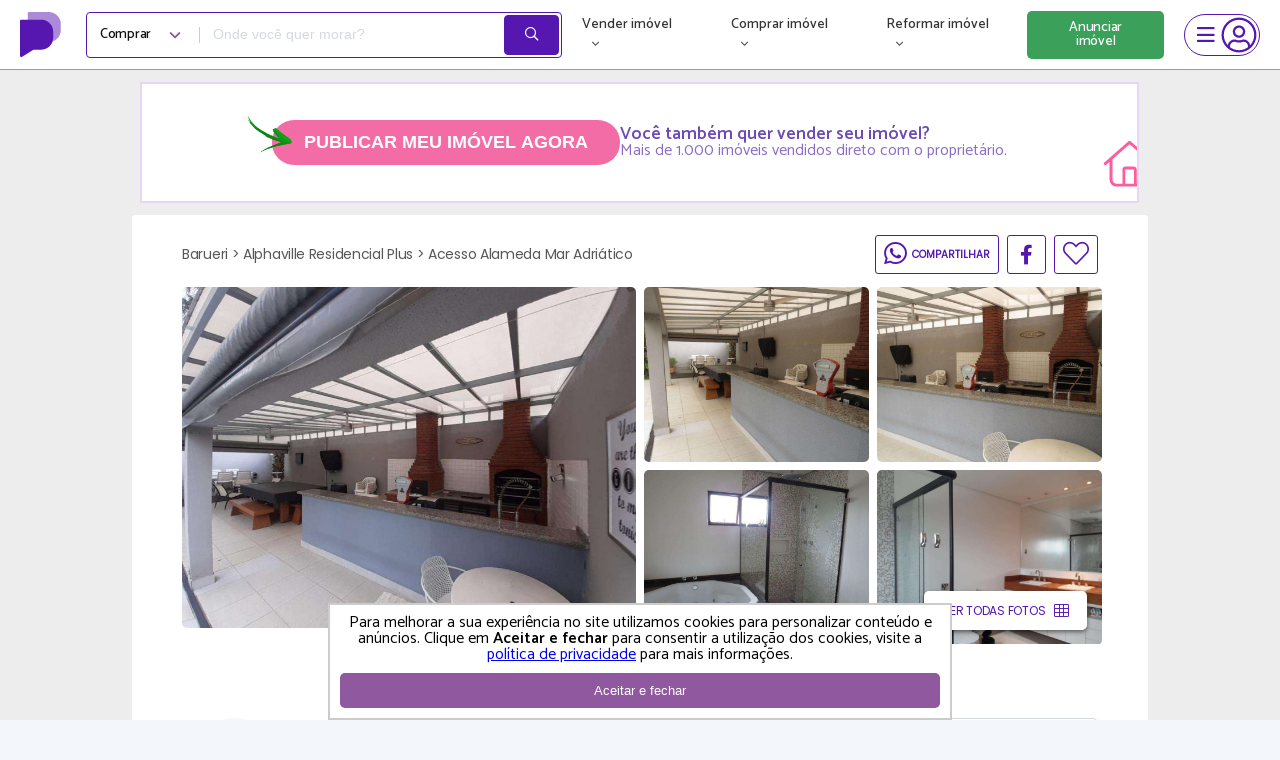

--- FILE ---
content_type: text/html; charset=UTF-8
request_url: https://www.proprietariodireto.com.br/comprar-casa-de-condominio-alphaville-residencial-plus-barueri-direto-com-proprietario/863850711218705099
body_size: 43931
content:
<!doctype html>
<html lang="pt-BR">

<head>
    <meta charset="utf-8">
    <meta http-equiv="X-UA-Compatible" content="IE=11" /><script type="text/javascript">(window.NREUM||(NREUM={})).init={privacy:{cookies_enabled:false},ajax:{deny_list:["bam.nr-data.net"]},feature_flags:["soft_nav"]};(window.NREUM||(NREUM={})).loader_config={xpid:"VwAAU1daGwIEVFlXAwEE",licenseKey:"69e3366483",applicationID:"14085403",browserID:"14085411"};;/*! For license information please see nr-loader-full-1.308.0.min.js.LICENSE.txt */
(()=>{var e,t,r={384:(e,t,r)=>{"use strict";r.d(t,{NT:()=>a,US:()=>u,Zm:()=>o,bQ:()=>d,dV:()=>c,pV:()=>l});var n=r(6154),i=r(1863),s=r(1910);const a={beacon:"bam.nr-data.net",errorBeacon:"bam.nr-data.net"};function o(){return n.gm.NREUM||(n.gm.NREUM={}),void 0===n.gm.newrelic&&(n.gm.newrelic=n.gm.NREUM),n.gm.NREUM}function c(){let e=o();return e.o||(e.o={ST:n.gm.setTimeout,SI:n.gm.setImmediate||n.gm.setInterval,CT:n.gm.clearTimeout,XHR:n.gm.XMLHttpRequest,REQ:n.gm.Request,EV:n.gm.Event,PR:n.gm.Promise,MO:n.gm.MutationObserver,FETCH:n.gm.fetch,WS:n.gm.WebSocket},(0,s.i)(...Object.values(e.o))),e}function d(e,t){let r=o();r.initializedAgents??={},t.initializedAt={ms:(0,i.t)(),date:new Date},r.initializedAgents[e]=t}function u(e,t){o()[e]=t}function l(){return function(){let e=o();const t=e.info||{};e.info={beacon:a.beacon,errorBeacon:a.errorBeacon,...t}}(),function(){let e=o();const t=e.init||{};e.init={...t}}(),c(),function(){let e=o();const t=e.loader_config||{};e.loader_config={...t}}(),o()}},782:(e,t,r)=>{"use strict";r.d(t,{T:()=>n});const n=r(860).K7.pageViewTiming},860:(e,t,r)=>{"use strict";r.d(t,{$J:()=>u,K7:()=>c,P3:()=>d,XX:()=>i,Yy:()=>o,df:()=>s,qY:()=>n,v4:()=>a});const n="events",i="jserrors",s="browser/blobs",a="rum",o="browser/logs",c={ajax:"ajax",genericEvents:"generic_events",jserrors:i,logging:"logging",metrics:"metrics",pageAction:"page_action",pageViewEvent:"page_view_event",pageViewTiming:"page_view_timing",sessionReplay:"session_replay",sessionTrace:"session_trace",softNav:"soft_navigations",spa:"spa"},d={[c.pageViewEvent]:1,[c.pageViewTiming]:2,[c.metrics]:3,[c.jserrors]:4,[c.spa]:5,[c.ajax]:6,[c.sessionTrace]:7,[c.softNav]:8,[c.sessionReplay]:9,[c.logging]:10,[c.genericEvents]:11},u={[c.pageViewEvent]:a,[c.pageViewTiming]:n,[c.ajax]:n,[c.spa]:n,[c.softNav]:n,[c.metrics]:i,[c.jserrors]:i,[c.sessionTrace]:s,[c.sessionReplay]:s,[c.logging]:o,[c.genericEvents]:"ins"}},944:(e,t,r)=>{"use strict";r.d(t,{R:()=>i});var n=r(3241);function i(e,t){"function"==typeof console.debug&&(console.debug("New Relic Warning: https://github.com/newrelic/newrelic-browser-agent/blob/main/docs/warning-codes.md#".concat(e),t),(0,n.W)({agentIdentifier:null,drained:null,type:"data",name:"warn",feature:"warn",data:{code:e,secondary:t}}))}},993:(e,t,r)=>{"use strict";r.d(t,{A$:()=>s,ET:()=>a,TZ:()=>o,p_:()=>i});var n=r(860);const i={ERROR:"ERROR",WARN:"WARN",INFO:"INFO",DEBUG:"DEBUG",TRACE:"TRACE"},s={OFF:0,ERROR:1,WARN:2,INFO:3,DEBUG:4,TRACE:5},a="log",o=n.K7.logging},1541:(e,t,r)=>{"use strict";r.d(t,{U:()=>i,f:()=>n});const n={MFE:"MFE",BA:"BA"};function i(e,t){if(2!==t?.harvestEndpointVersion)return{};const r=t.agentRef.runtime.appMetadata.agents[0].entityGuid;return e?{"source.id":e.id,"source.name":e.name,"source.type":e.type,"parent.id":e.parent?.id||r,"parent.type":e.parent?.type||n.BA}:{"entity.guid":r,appId:t.agentRef.info.applicationID}}},1687:(e,t,r)=>{"use strict";r.d(t,{Ak:()=>d,Ze:()=>h,x3:()=>u});var n=r(3241),i=r(7836),s=r(3606),a=r(860),o=r(2646);const c={};function d(e,t){const r={staged:!1,priority:a.P3[t]||0};l(e),c[e].get(t)||c[e].set(t,r)}function u(e,t){e&&c[e]&&(c[e].get(t)&&c[e].delete(t),p(e,t,!1),c[e].size&&f(e))}function l(e){if(!e)throw new Error("agentIdentifier required");c[e]||(c[e]=new Map)}function h(e="",t="feature",r=!1){if(l(e),!e||!c[e].get(t)||r)return p(e,t);c[e].get(t).staged=!0,f(e)}function f(e){const t=Array.from(c[e]);t.every(([e,t])=>t.staged)&&(t.sort((e,t)=>e[1].priority-t[1].priority),t.forEach(([t])=>{c[e].delete(t),p(e,t)}))}function p(e,t,r=!0){const a=e?i.ee.get(e):i.ee,c=s.i.handlers;if(!a.aborted&&a.backlog&&c){if((0,n.W)({agentIdentifier:e,type:"lifecycle",name:"drain",feature:t}),r){const e=a.backlog[t],r=c[t];if(r){for(let t=0;e&&t<e.length;++t)g(e[t],r);Object.entries(r).forEach(([e,t])=>{Object.values(t||{}).forEach(t=>{t[0]?.on&&t[0]?.context()instanceof o.y&&t[0].on(e,t[1])})})}}a.isolatedBacklog||delete c[t],a.backlog[t]=null,a.emit("drain-"+t,[])}}function g(e,t){var r=e[1];Object.values(t[r]||{}).forEach(t=>{var r=e[0];if(t[0]===r){var n=t[1],i=e[3],s=e[2];n.apply(i,s)}})}},1738:(e,t,r)=>{"use strict";r.d(t,{U:()=>f,Y:()=>h});var n=r(3241),i=r(9908),s=r(1863),a=r(944),o=r(5701),c=r(3969),d=r(8362),u=r(860),l=r(4261);function h(e,t,r,s){const h=s||r;!h||h[e]&&h[e]!==d.d.prototype[e]||(h[e]=function(){(0,i.p)(c.xV,["API/"+e+"/called"],void 0,u.K7.metrics,r.ee),(0,n.W)({agentIdentifier:r.agentIdentifier,drained:!!o.B?.[r.agentIdentifier],type:"data",name:"api",feature:l.Pl+e,data:{}});try{return t.apply(this,arguments)}catch(e){(0,a.R)(23,e)}})}function f(e,t,r,n,a){const o=e.info;null===r?delete o.jsAttributes[t]:o.jsAttributes[t]=r,(a||null===r)&&(0,i.p)(l.Pl+n,[(0,s.t)(),t,r],void 0,"session",e.ee)}},1741:(e,t,r)=>{"use strict";r.d(t,{W:()=>s});var n=r(944),i=r(4261);class s{#e(e,...t){if(this[e]!==s.prototype[e])return this[e](...t);(0,n.R)(35,e)}addPageAction(e,t){return this.#e(i.hG,e,t)}register(e){return this.#e(i.eY,e)}recordCustomEvent(e,t){return this.#e(i.fF,e,t)}setPageViewName(e,t){return this.#e(i.Fw,e,t)}setCustomAttribute(e,t,r){return this.#e(i.cD,e,t,r)}noticeError(e,t){return this.#e(i.o5,e,t)}setUserId(e,t=!1){return this.#e(i.Dl,e,t)}setApplicationVersion(e){return this.#e(i.nb,e)}setErrorHandler(e){return this.#e(i.bt,e)}addRelease(e,t){return this.#e(i.k6,e,t)}log(e,t){return this.#e(i.$9,e,t)}start(){return this.#e(i.d3)}finished(e){return this.#e(i.BL,e)}recordReplay(){return this.#e(i.CH)}pauseReplay(){return this.#e(i.Tb)}addToTrace(e){return this.#e(i.U2,e)}setCurrentRouteName(e){return this.#e(i.PA,e)}interaction(e){return this.#e(i.dT,e)}wrapLogger(e,t,r){return this.#e(i.Wb,e,t,r)}measure(e,t){return this.#e(i.V1,e,t)}consent(e){return this.#e(i.Pv,e)}}},1863:(e,t,r)=>{"use strict";function n(){return Math.floor(performance.now())}r.d(t,{t:()=>n})},1910:(e,t,r)=>{"use strict";r.d(t,{i:()=>s});var n=r(944);const i=new Map;function s(...e){return e.every(e=>{if(i.has(e))return i.get(e);const t="function"==typeof e?e.toString():"",r=t.includes("[native code]"),s=t.includes("nrWrapper");return r||s||(0,n.R)(64,e?.name||t),i.set(e,r),r})}},2555:(e,t,r)=>{"use strict";r.d(t,{D:()=>o,f:()=>a});var n=r(384),i=r(8122);const s={beacon:n.NT.beacon,errorBeacon:n.NT.errorBeacon,licenseKey:void 0,applicationID:void 0,sa:void 0,queueTime:void 0,applicationTime:void 0,ttGuid:void 0,user:void 0,account:void 0,product:void 0,extra:void 0,jsAttributes:{},userAttributes:void 0,atts:void 0,transactionName:void 0,tNamePlain:void 0};function a(e){try{return!!e.licenseKey&&!!e.errorBeacon&&!!e.applicationID}catch(e){return!1}}const o=e=>(0,i.a)(e,s)},2614:(e,t,r)=>{"use strict";r.d(t,{BB:()=>a,H3:()=>n,g:()=>d,iL:()=>c,tS:()=>o,uh:()=>i,wk:()=>s});const n="NRBA",i="SESSION",s=144e5,a=18e5,o={STARTED:"session-started",PAUSE:"session-pause",RESET:"session-reset",RESUME:"session-resume",UPDATE:"session-update"},c={SAME_TAB:"same-tab",CROSS_TAB:"cross-tab"},d={OFF:0,FULL:1,ERROR:2}},2646:(e,t,r)=>{"use strict";r.d(t,{y:()=>n});class n{constructor(e){this.contextId=e}}},2843:(e,t,r)=>{"use strict";r.d(t,{G:()=>s,u:()=>i});var n=r(3878);function i(e,t=!1,r,i){(0,n.DD)("visibilitychange",function(){if(t)return void("hidden"===document.visibilityState&&e());e(document.visibilityState)},r,i)}function s(e,t,r){(0,n.sp)("pagehide",e,t,r)}},3241:(e,t,r)=>{"use strict";r.d(t,{W:()=>s});var n=r(6154);const i="newrelic";function s(e={}){try{n.gm.dispatchEvent(new CustomEvent(i,{detail:e}))}catch(e){}}},3304:(e,t,r)=>{"use strict";r.d(t,{A:()=>s});var n=r(7836);const i=()=>{const e=new WeakSet;return(t,r)=>{if("object"==typeof r&&null!==r){if(e.has(r))return;e.add(r)}return r}};function s(e){try{return JSON.stringify(e,i())??""}catch(e){try{n.ee.emit("internal-error",[e])}catch(e){}return""}}},3333:(e,t,r)=>{"use strict";r.d(t,{$v:()=>u,TZ:()=>n,Xh:()=>c,Zp:()=>i,kd:()=>d,mq:()=>o,nf:()=>a,qN:()=>s});const n=r(860).K7.genericEvents,i=["auxclick","click","copy","keydown","paste","scrollend"],s=["focus","blur"],a=4,o=1e3,c=2e3,d=["PageAction","UserAction","BrowserPerformance"],u={RESOURCES:"experimental.resources",REGISTER:"register"}},3434:(e,t,r)=>{"use strict";r.d(t,{Jt:()=>s,YM:()=>d});var n=r(7836),i=r(5607);const s="nr@original:".concat(i.W),a=50;var o=Object.prototype.hasOwnProperty,c=!1;function d(e,t){return e||(e=n.ee),r.inPlace=function(e,t,n,i,s){n||(n="");const a="-"===n.charAt(0);for(let o=0;o<t.length;o++){const c=t[o],d=e[c];l(d)||(e[c]=r(d,a?c+n:n,i,c,s))}},r.flag=s,r;function r(t,r,n,c,d){return l(t)?t:(r||(r=""),nrWrapper[s]=t,function(e,t,r){if(Object.defineProperty&&Object.keys)try{return Object.keys(e).forEach(function(r){Object.defineProperty(t,r,{get:function(){return e[r]},set:function(t){return e[r]=t,t}})}),t}catch(e){u([e],r)}for(var n in e)o.call(e,n)&&(t[n]=e[n])}(t,nrWrapper,e),nrWrapper);function nrWrapper(){var s,o,l,h;let f;try{o=this,s=[...arguments],l="function"==typeof n?n(s,o):n||{}}catch(t){u([t,"",[s,o,c],l],e)}i(r+"start",[s,o,c],l,d);const p=performance.now();let g;try{return h=t.apply(o,s),g=performance.now(),h}catch(e){throw g=performance.now(),i(r+"err",[s,o,e],l,d),f=e,f}finally{const e=g-p,t={start:p,end:g,duration:e,isLongTask:e>=a,methodName:c,thrownError:f};t.isLongTask&&i("long-task",[t,o],l,d),i(r+"end",[s,o,h],l,d)}}}function i(r,n,i,s){if(!c||t){var a=c;c=!0;try{e.emit(r,n,i,t,s)}catch(t){u([t,r,n,i],e)}c=a}}}function u(e,t){t||(t=n.ee);try{t.emit("internal-error",e)}catch(e){}}function l(e){return!(e&&"function"==typeof e&&e.apply&&!e[s])}},3606:(e,t,r)=>{"use strict";r.d(t,{i:()=>s});var n=r(9908);s.on=a;var i=s.handlers={};function s(e,t,r,s){a(s||n.d,i,e,t,r)}function a(e,t,r,i,s){s||(s="feature"),e||(e=n.d);var a=t[s]=t[s]||{};(a[r]=a[r]||[]).push([e,i])}},3738:(e,t,r)=>{"use strict";r.d(t,{He:()=>i,Kp:()=>o,Lc:()=>d,Rz:()=>u,TZ:()=>n,bD:()=>s,d3:()=>a,jx:()=>l,sl:()=>h,uP:()=>c});const n=r(860).K7.sessionTrace,i="bstResource",s="resource",a="-start",o="-end",c="fn"+a,d="fn"+o,u="pushState",l=1e3,h=3e4},3785:(e,t,r)=>{"use strict";r.d(t,{R:()=>c,b:()=>d});var n=r(9908),i=r(1863),s=r(860),a=r(3969),o=r(993);function c(e,t,r={},c=o.p_.INFO,d=!0,u,l=(0,i.t)()){(0,n.p)(a.xV,["API/logging/".concat(c.toLowerCase(),"/called")],void 0,s.K7.metrics,e),(0,n.p)(o.ET,[l,t,r,c,d,u],void 0,s.K7.logging,e)}function d(e){return"string"==typeof e&&Object.values(o.p_).some(t=>t===e.toUpperCase().trim())}},3878:(e,t,r)=>{"use strict";function n(e,t){return{capture:e,passive:!1,signal:t}}function i(e,t,r=!1,i){window.addEventListener(e,t,n(r,i))}function s(e,t,r=!1,i){document.addEventListener(e,t,n(r,i))}r.d(t,{DD:()=>s,jT:()=>n,sp:()=>i})},3969:(e,t,r)=>{"use strict";r.d(t,{TZ:()=>n,XG:()=>o,rs:()=>i,xV:()=>a,z_:()=>s});const n=r(860).K7.metrics,i="sm",s="cm",a="storeSupportabilityMetrics",o="storeEventMetrics"},4234:(e,t,r)=>{"use strict";r.d(t,{W:()=>s});var n=r(7836),i=r(1687);class s{constructor(e,t){this.agentIdentifier=e,this.ee=n.ee.get(e),this.featureName=t,this.blocked=!1}deregisterDrain(){(0,i.x3)(this.agentIdentifier,this.featureName)}}},4261:(e,t,r)=>{"use strict";r.d(t,{$9:()=>d,BL:()=>o,CH:()=>f,Dl:()=>w,Fw:()=>y,PA:()=>m,Pl:()=>n,Pv:()=>T,Tb:()=>l,U2:()=>s,V1:()=>E,Wb:()=>x,bt:()=>b,cD:()=>v,d3:()=>R,dT:()=>c,eY:()=>p,fF:()=>h,hG:()=>i,k6:()=>a,nb:()=>g,o5:()=>u});const n="api-",i="addPageAction",s="addToTrace",a="addRelease",o="finished",c="interaction",d="log",u="noticeError",l="pauseReplay",h="recordCustomEvent",f="recordReplay",p="register",g="setApplicationVersion",m="setCurrentRouteName",v="setCustomAttribute",b="setErrorHandler",y="setPageViewName",w="setUserId",R="start",x="wrapLogger",E="measure",T="consent"},5205:(e,t,r)=>{"use strict";r.d(t,{j:()=>S});var n=r(384),i=r(1741);var s=r(2555),a=r(3333);const o=e=>{if(!e||"string"!=typeof e)return!1;try{document.createDocumentFragment().querySelector(e)}catch{return!1}return!0};var c=r(2614),d=r(944),u=r(8122);const l="[data-nr-mask]",h=e=>(0,u.a)(e,(()=>{const e={feature_flags:[],experimental:{allow_registered_children:!1,resources:!1},mask_selector:"*",block_selector:"[data-nr-block]",mask_input_options:{color:!1,date:!1,"datetime-local":!1,email:!1,month:!1,number:!1,range:!1,search:!1,tel:!1,text:!1,time:!1,url:!1,week:!1,textarea:!1,select:!1,password:!0}};return{ajax:{deny_list:void 0,block_internal:!0,enabled:!0,autoStart:!0},api:{get allow_registered_children(){return e.feature_flags.includes(a.$v.REGISTER)||e.experimental.allow_registered_children},set allow_registered_children(t){e.experimental.allow_registered_children=t},duplicate_registered_data:!1},browser_consent_mode:{enabled:!1},distributed_tracing:{enabled:void 0,exclude_newrelic_header:void 0,cors_use_newrelic_header:void 0,cors_use_tracecontext_headers:void 0,allowed_origins:void 0},get feature_flags(){return e.feature_flags},set feature_flags(t){e.feature_flags=t},generic_events:{enabled:!0,autoStart:!0},harvest:{interval:30},jserrors:{enabled:!0,autoStart:!0},logging:{enabled:!0,autoStart:!0},metrics:{enabled:!0,autoStart:!0},obfuscate:void 0,page_action:{enabled:!0},page_view_event:{enabled:!0,autoStart:!0},page_view_timing:{enabled:!0,autoStart:!0},performance:{capture_marks:!1,capture_measures:!1,capture_detail:!0,resources:{get enabled(){return e.feature_flags.includes(a.$v.RESOURCES)||e.experimental.resources},set enabled(t){e.experimental.resources=t},asset_types:[],first_party_domains:[],ignore_newrelic:!0}},privacy:{cookies_enabled:!0},proxy:{assets:void 0,beacon:void 0},session:{expiresMs:c.wk,inactiveMs:c.BB},session_replay:{autoStart:!0,enabled:!1,preload:!1,sampling_rate:10,error_sampling_rate:100,collect_fonts:!1,inline_images:!1,fix_stylesheets:!0,mask_all_inputs:!0,get mask_text_selector(){return e.mask_selector},set mask_text_selector(t){o(t)?e.mask_selector="".concat(t,",").concat(l):""===t||null===t?e.mask_selector=l:(0,d.R)(5,t)},get block_class(){return"nr-block"},get ignore_class(){return"nr-ignore"},get mask_text_class(){return"nr-mask"},get block_selector(){return e.block_selector},set block_selector(t){o(t)?e.block_selector+=",".concat(t):""!==t&&(0,d.R)(6,t)},get mask_input_options(){return e.mask_input_options},set mask_input_options(t){t&&"object"==typeof t?e.mask_input_options={...t,password:!0}:(0,d.R)(7,t)}},session_trace:{enabled:!0,autoStart:!0},soft_navigations:{enabled:!0,autoStart:!0},spa:{enabled:!0,autoStart:!0},ssl:void 0,user_actions:{enabled:!0,elementAttributes:["id","className","tagName","type"]}}})());var f=r(6154),p=r(9324);let g=0;const m={buildEnv:p.F3,distMethod:p.Xs,version:p.xv,originTime:f.WN},v={consented:!1},b={appMetadata:{},get consented(){return this.session?.state?.consent||v.consented},set consented(e){v.consented=e},customTransaction:void 0,denyList:void 0,disabled:!1,harvester:void 0,isolatedBacklog:!1,isRecording:!1,loaderType:void 0,maxBytes:3e4,obfuscator:void 0,onerror:void 0,ptid:void 0,releaseIds:{},session:void 0,timeKeeper:void 0,registeredEntities:[],jsAttributesMetadata:{bytes:0},get harvestCount(){return++g}},y=e=>{const t=(0,u.a)(e,b),r=Object.keys(m).reduce((e,t)=>(e[t]={value:m[t],writable:!1,configurable:!0,enumerable:!0},e),{});return Object.defineProperties(t,r)};var w=r(5701);const R=e=>{const t=e.startsWith("http");e+="/",r.p=t?e:"https://"+e};var x=r(7836),E=r(3241);const T={accountID:void 0,trustKey:void 0,agentID:void 0,licenseKey:void 0,applicationID:void 0,xpid:void 0},A=e=>(0,u.a)(e,T),_=new Set;function S(e,t={},r,a){let{init:o,info:c,loader_config:d,runtime:u={},exposed:l=!0}=t;if(!c){const e=(0,n.pV)();o=e.init,c=e.info,d=e.loader_config}e.init=h(o||{}),e.loader_config=A(d||{}),c.jsAttributes??={},f.bv&&(c.jsAttributes.isWorker=!0),e.info=(0,s.D)(c);const p=e.init,g=[c.beacon,c.errorBeacon];_.has(e.agentIdentifier)||(p.proxy.assets&&(R(p.proxy.assets),g.push(p.proxy.assets)),p.proxy.beacon&&g.push(p.proxy.beacon),e.beacons=[...g],function(e){const t=(0,n.pV)();Object.getOwnPropertyNames(i.W.prototype).forEach(r=>{const n=i.W.prototype[r];if("function"!=typeof n||"constructor"===n)return;let s=t[r];e[r]&&!1!==e.exposed&&"micro-agent"!==e.runtime?.loaderType&&(t[r]=(...t)=>{const n=e[r](...t);return s?s(...t):n})})}(e),(0,n.US)("activatedFeatures",w.B)),u.denyList=[...p.ajax.deny_list||[],...p.ajax.block_internal?g:[]],u.ptid=e.agentIdentifier,u.loaderType=r,e.runtime=y(u),_.has(e.agentIdentifier)||(e.ee=x.ee.get(e.agentIdentifier),e.exposed=l,(0,E.W)({agentIdentifier:e.agentIdentifier,drained:!!w.B?.[e.agentIdentifier],type:"lifecycle",name:"initialize",feature:void 0,data:e.config})),_.add(e.agentIdentifier)}},5270:(e,t,r)=>{"use strict";r.d(t,{Aw:()=>a,SR:()=>s,rF:()=>o});var n=r(384),i=r(7767);function s(e){return!!(0,n.dV)().o.MO&&(0,i.V)(e)&&!0===e?.session_trace.enabled}function a(e){return!0===e?.session_replay.preload&&s(e)}function o(e,t){try{if("string"==typeof t?.type){if("password"===t.type.toLowerCase())return"*".repeat(e?.length||0);if(void 0!==t?.dataset?.nrUnmask||t?.classList?.contains("nr-unmask"))return e}}catch(e){}return"string"==typeof e?e.replace(/[\S]/g,"*"):"*".repeat(e?.length||0)}},5289:(e,t,r)=>{"use strict";r.d(t,{GG:()=>a,Qr:()=>c,sB:()=>o});var n=r(3878),i=r(6389);function s(){return"undefined"==typeof document||"complete"===document.readyState}function a(e,t){if(s())return e();const r=(0,i.J)(e),a=setInterval(()=>{s()&&(clearInterval(a),r())},500);(0,n.sp)("load",r,t)}function o(e){if(s())return e();(0,n.DD)("DOMContentLoaded",e)}function c(e){if(s())return e();(0,n.sp)("popstate",e)}},5607:(e,t,r)=>{"use strict";r.d(t,{W:()=>n});const n=(0,r(9566).bz)()},5701:(e,t,r)=>{"use strict";r.d(t,{B:()=>s,t:()=>a});var n=r(3241);const i=new Set,s={};function a(e,t){const r=t.agentIdentifier;s[r]??={},e&&"object"==typeof e&&(i.has(r)||(t.ee.emit("rumresp",[e]),s[r]=e,i.add(r),(0,n.W)({agentIdentifier:r,loaded:!0,drained:!0,type:"lifecycle",name:"load",feature:void 0,data:e})))}},6154:(e,t,r)=>{"use strict";r.d(t,{OF:()=>d,RI:()=>i,WN:()=>h,bv:()=>s,eN:()=>f,gm:()=>a,lR:()=>l,m:()=>c,mw:()=>o,sb:()=>u});var n=r(1863);const i="undefined"!=typeof window&&!!window.document,s="undefined"!=typeof WorkerGlobalScope&&("undefined"!=typeof self&&self instanceof WorkerGlobalScope&&self.navigator instanceof WorkerNavigator||"undefined"!=typeof globalThis&&globalThis instanceof WorkerGlobalScope&&globalThis.navigator instanceof WorkerNavigator),a=i?window:"undefined"!=typeof WorkerGlobalScope&&("undefined"!=typeof self&&self instanceof WorkerGlobalScope&&self||"undefined"!=typeof globalThis&&globalThis instanceof WorkerGlobalScope&&globalThis),o=Boolean("hidden"===a?.document?.visibilityState),c=""+a?.location,d=/iPad|iPhone|iPod/.test(a.navigator?.userAgent),u=d&&"undefined"==typeof SharedWorker,l=(()=>{const e=a.navigator?.userAgent?.match(/Firefox[/\s](\d+\.\d+)/);return Array.isArray(e)&&e.length>=2?+e[1]:0})(),h=Date.now()-(0,n.t)(),f=()=>"undefined"!=typeof PerformanceNavigationTiming&&a?.performance?.getEntriesByType("navigation")?.[0]?.responseStart},6344:(e,t,r)=>{"use strict";r.d(t,{BB:()=>u,Qb:()=>l,TZ:()=>i,Ug:()=>a,Vh:()=>s,_s:()=>o,bc:()=>d,yP:()=>c});var n=r(2614);const i=r(860).K7.sessionReplay,s="errorDuringReplay",a=.12,o={DomContentLoaded:0,Load:1,FullSnapshot:2,IncrementalSnapshot:3,Meta:4,Custom:5},c={[n.g.ERROR]:15e3,[n.g.FULL]:3e5,[n.g.OFF]:0},d={RESET:{message:"Session was reset",sm:"Reset"},IMPORT:{message:"Recorder failed to import",sm:"Import"},TOO_MANY:{message:"429: Too Many Requests",sm:"Too-Many"},TOO_BIG:{message:"Payload was too large",sm:"Too-Big"},CROSS_TAB:{message:"Session Entity was set to OFF on another tab",sm:"Cross-Tab"},ENTITLEMENTS:{message:"Session Replay is not allowed and will not be started",sm:"Entitlement"}},u=5e3,l={API:"api",RESUME:"resume",SWITCH_TO_FULL:"switchToFull",INITIALIZE:"initialize",PRELOAD:"preload"}},6389:(e,t,r)=>{"use strict";function n(e,t=500,r={}){const n=r?.leading||!1;let i;return(...r)=>{n&&void 0===i&&(e.apply(this,r),i=setTimeout(()=>{i=clearTimeout(i)},t)),n||(clearTimeout(i),i=setTimeout(()=>{e.apply(this,r)},t))}}function i(e){let t=!1;return(...r)=>{t||(t=!0,e.apply(this,r))}}r.d(t,{J:()=>i,s:()=>n})},6630:(e,t,r)=>{"use strict";r.d(t,{T:()=>n});const n=r(860).K7.pageViewEvent},6774:(e,t,r)=>{"use strict";r.d(t,{T:()=>n});const n=r(860).K7.jserrors},7295:(e,t,r)=>{"use strict";r.d(t,{Xv:()=>a,gX:()=>i,iW:()=>s});var n=[];function i(e){if(!e||s(e))return!1;if(0===n.length)return!0;if("*"===n[0].hostname)return!1;for(var t=0;t<n.length;t++){var r=n[t];if(r.hostname.test(e.hostname)&&r.pathname.test(e.pathname))return!1}return!0}function s(e){return void 0===e.hostname}function a(e){if(n=[],e&&e.length)for(var t=0;t<e.length;t++){let r=e[t];if(!r)continue;if("*"===r)return void(n=[{hostname:"*"}]);0===r.indexOf("http://")?r=r.substring(7):0===r.indexOf("https://")&&(r=r.substring(8));const i=r.indexOf("/");let s,a;i>0?(s=r.substring(0,i),a=r.substring(i)):(s=r,a="*");let[c]=s.split(":");n.push({hostname:o(c),pathname:o(a,!0)})}}function o(e,t=!1){const r=e.replace(/[.+?^${}()|[\]\\]/g,e=>"\\"+e).replace(/\*/g,".*?");return new RegExp((t?"^":"")+r+"$")}},7485:(e,t,r)=>{"use strict";r.d(t,{D:()=>i});var n=r(6154);function i(e){if(0===(e||"").indexOf("data:"))return{protocol:"data"};try{const t=new URL(e,location.href),r={port:t.port,hostname:t.hostname,pathname:t.pathname,search:t.search,protocol:t.protocol.slice(0,t.protocol.indexOf(":")),sameOrigin:t.protocol===n.gm?.location?.protocol&&t.host===n.gm?.location?.host};return r.port&&""!==r.port||("http:"===t.protocol&&(r.port="80"),"https:"===t.protocol&&(r.port="443")),r.pathname&&""!==r.pathname?r.pathname.startsWith("/")||(r.pathname="/".concat(r.pathname)):r.pathname="/",r}catch(e){return{}}}},7699:(e,t,r)=>{"use strict";r.d(t,{It:()=>s,KC:()=>o,No:()=>i,qh:()=>a});var n=r(860);const i=16e3,s=1e6,a="SESSION_ERROR",o={[n.K7.logging]:!0,[n.K7.genericEvents]:!1,[n.K7.jserrors]:!1,[n.K7.ajax]:!1}},7767:(e,t,r)=>{"use strict";r.d(t,{V:()=>i});var n=r(6154);const i=e=>n.RI&&!0===e?.privacy.cookies_enabled},7836:(e,t,r)=>{"use strict";r.d(t,{P:()=>o,ee:()=>c});var n=r(384),i=r(8990),s=r(2646),a=r(5607);const o="nr@context:".concat(a.W),c=function e(t,r){var n={},a={},u={},l=!1;try{l=16===r.length&&d.initializedAgents?.[r]?.runtime.isolatedBacklog}catch(e){}var h={on:p,addEventListener:p,removeEventListener:function(e,t){var r=n[e];if(!r)return;for(var i=0;i<r.length;i++)r[i]===t&&r.splice(i,1)},emit:function(e,r,n,i,s){!1!==s&&(s=!0);if(c.aborted&&!i)return;t&&s&&t.emit(e,r,n);var o=f(n);g(e).forEach(e=>{e.apply(o,r)});var d=v()[a[e]];d&&d.push([h,e,r,o]);return o},get:m,listeners:g,context:f,buffer:function(e,t){const r=v();if(t=t||"feature",h.aborted)return;Object.entries(e||{}).forEach(([e,n])=>{a[n]=t,t in r||(r[t]=[])})},abort:function(){h._aborted=!0,Object.keys(h.backlog).forEach(e=>{delete h.backlog[e]})},isBuffering:function(e){return!!v()[a[e]]},debugId:r,backlog:l?{}:t&&"object"==typeof t.backlog?t.backlog:{},isolatedBacklog:l};return Object.defineProperty(h,"aborted",{get:()=>{let e=h._aborted||!1;return e||(t&&(e=t.aborted),e)}}),h;function f(e){return e&&e instanceof s.y?e:e?(0,i.I)(e,o,()=>new s.y(o)):new s.y(o)}function p(e,t){n[e]=g(e).concat(t)}function g(e){return n[e]||[]}function m(t){return u[t]=u[t]||e(h,t)}function v(){return h.backlog}}(void 0,"globalEE"),d=(0,n.Zm)();d.ee||(d.ee=c)},8122:(e,t,r)=>{"use strict";r.d(t,{a:()=>i});var n=r(944);function i(e,t){try{if(!e||"object"!=typeof e)return(0,n.R)(3);if(!t||"object"!=typeof t)return(0,n.R)(4);const r=Object.create(Object.getPrototypeOf(t),Object.getOwnPropertyDescriptors(t)),s=0===Object.keys(r).length?e:r;for(let a in s)if(void 0!==e[a])try{if(null===e[a]){r[a]=null;continue}Array.isArray(e[a])&&Array.isArray(t[a])?r[a]=Array.from(new Set([...e[a],...t[a]])):"object"==typeof e[a]&&"object"==typeof t[a]?r[a]=i(e[a],t[a]):r[a]=e[a]}catch(e){r[a]||(0,n.R)(1,e)}return r}catch(e){(0,n.R)(2,e)}}},8139:(e,t,r)=>{"use strict";r.d(t,{u:()=>h});var n=r(7836),i=r(3434),s=r(8990),a=r(6154);const o={},c=a.gm.XMLHttpRequest,d="addEventListener",u="removeEventListener",l="nr@wrapped:".concat(n.P);function h(e){var t=function(e){return(e||n.ee).get("events")}(e);if(o[t.debugId]++)return t;o[t.debugId]=1;var r=(0,i.YM)(t,!0);function h(e){r.inPlace(e,[d,u],"-",p)}function p(e,t){return e[1]}return"getPrototypeOf"in Object&&(a.RI&&f(document,h),c&&f(c.prototype,h),f(a.gm,h)),t.on(d+"-start",function(e,t){var n=e[1];if(null!==n&&("function"==typeof n||"object"==typeof n)&&"newrelic"!==e[0]){var i=(0,s.I)(n,l,function(){var e={object:function(){if("function"!=typeof n.handleEvent)return;return n.handleEvent.apply(n,arguments)},function:n}[typeof n];return e?r(e,"fn-",null,e.name||"anonymous"):n});this.wrapped=e[1]=i}}),t.on(u+"-start",function(e){e[1]=this.wrapped||e[1]}),t}function f(e,t,...r){let n=e;for(;"object"==typeof n&&!Object.prototype.hasOwnProperty.call(n,d);)n=Object.getPrototypeOf(n);n&&t(n,...r)}},8362:(e,t,r)=>{"use strict";r.d(t,{d:()=>s});var n=r(9566),i=r(1741);class s extends i.W{agentIdentifier=(0,n.LA)(16)}},8374:(e,t,r)=>{r.nc=(()=>{try{return document?.currentScript?.nonce}catch(e){}return""})()},8990:(e,t,r)=>{"use strict";r.d(t,{I:()=>i});var n=Object.prototype.hasOwnProperty;function i(e,t,r){if(n.call(e,t))return e[t];var i=r();if(Object.defineProperty&&Object.keys)try{return Object.defineProperty(e,t,{value:i,writable:!0,enumerable:!1}),i}catch(e){}return e[t]=i,i}},9119:(e,t,r)=>{"use strict";r.d(t,{L:()=>s});var n=/([^?#]*)[^#]*(#[^?]*|$).*/,i=/([^?#]*)().*/;function s(e,t){return e?e.replace(t?n:i,"$1$2"):e}},9300:(e,t,r)=>{"use strict";r.d(t,{T:()=>n});const n=r(860).K7.ajax},9324:(e,t,r)=>{"use strict";r.d(t,{AJ:()=>a,F3:()=>i,Xs:()=>s,Yq:()=>o,xv:()=>n});const n="1.308.0",i="PROD",s="CDN",a="@newrelic/rrweb",o="1.0.1"},9566:(e,t,r)=>{"use strict";r.d(t,{LA:()=>o,ZF:()=>c,bz:()=>a,el:()=>d});var n=r(6154);const i="xxxxxxxx-xxxx-4xxx-yxxx-xxxxxxxxxxxx";function s(e,t){return e?15&e[t]:16*Math.random()|0}function a(){const e=n.gm?.crypto||n.gm?.msCrypto;let t,r=0;return e&&e.getRandomValues&&(t=e.getRandomValues(new Uint8Array(30))),i.split("").map(e=>"x"===e?s(t,r++).toString(16):"y"===e?(3&s()|8).toString(16):e).join("")}function o(e){const t=n.gm?.crypto||n.gm?.msCrypto;let r,i=0;t&&t.getRandomValues&&(r=t.getRandomValues(new Uint8Array(e)));const a=[];for(var o=0;o<e;o++)a.push(s(r,i++).toString(16));return a.join("")}function c(){return o(16)}function d(){return o(32)}},9908:(e,t,r)=>{"use strict";r.d(t,{d:()=>n,p:()=>i});var n=r(7836).ee.get("handle");function i(e,t,r,i,s){s?(s.buffer([e],i),s.emit(e,t,r)):(n.buffer([e],i),n.emit(e,t,r))}}},n={};function i(e){var t=n[e];if(void 0!==t)return t.exports;var s=n[e]={exports:{}};return r[e](s,s.exports,i),s.exports}i.m=r,i.d=(e,t)=>{for(var r in t)i.o(t,r)&&!i.o(e,r)&&Object.defineProperty(e,r,{enumerable:!0,get:t[r]})},i.f={},i.e=e=>Promise.all(Object.keys(i.f).reduce((t,r)=>(i.f[r](e,t),t),[])),i.u=e=>({95:"nr-full-compressor",222:"nr-full-recorder",891:"nr-full"}[e]+"-1.308.0.min.js"),i.o=(e,t)=>Object.prototype.hasOwnProperty.call(e,t),e={},t="NRBA-1.308.0.PROD:",i.l=(r,n,s,a)=>{if(e[r])e[r].push(n);else{var o,c;if(void 0!==s)for(var d=document.getElementsByTagName("script"),u=0;u<d.length;u++){var l=d[u];if(l.getAttribute("src")==r||l.getAttribute("data-webpack")==t+s){o=l;break}}if(!o){c=!0;var h={891:"sha512-fcveNDcpRQS9OweGhN4uJe88Qmg+EVyH6j/wngwL2Le0m7LYyz7q+JDx7KBxsdDF4TaPVsSmHg12T3pHwdLa7w==",222:"sha512-O8ZzdvgB4fRyt7k2Qrr4STpR+tCA2mcQEig6/dP3rRy9uEx1CTKQ6cQ7Src0361y7xS434ua+zIPo265ZpjlEg==",95:"sha512-jDWejat/6/UDex/9XjYoPPmpMPuEvBCSuCg/0tnihjbn5bh9mP3An0NzFV9T5Tc+3kKhaXaZA8UIKPAanD2+Gw=="};(o=document.createElement("script")).charset="utf-8",i.nc&&o.setAttribute("nonce",i.nc),o.setAttribute("data-webpack",t+s),o.src=r,0!==o.src.indexOf(window.location.origin+"/")&&(o.crossOrigin="anonymous"),h[a]&&(o.integrity=h[a])}e[r]=[n];var f=(t,n)=>{o.onerror=o.onload=null,clearTimeout(p);var i=e[r];if(delete e[r],o.parentNode&&o.parentNode.removeChild(o),i&&i.forEach(e=>e(n)),t)return t(n)},p=setTimeout(f.bind(null,void 0,{type:"timeout",target:o}),12e4);o.onerror=f.bind(null,o.onerror),o.onload=f.bind(null,o.onload),c&&document.head.appendChild(o)}},i.r=e=>{"undefined"!=typeof Symbol&&Symbol.toStringTag&&Object.defineProperty(e,Symbol.toStringTag,{value:"Module"}),Object.defineProperty(e,"__esModule",{value:!0})},i.p="https://js-agent.newrelic.com/",(()=>{var e={85:0,959:0};i.f.j=(t,r)=>{var n=i.o(e,t)?e[t]:void 0;if(0!==n)if(n)r.push(n[2]);else{var s=new Promise((r,i)=>n=e[t]=[r,i]);r.push(n[2]=s);var a=i.p+i.u(t),o=new Error;i.l(a,r=>{if(i.o(e,t)&&(0!==(n=e[t])&&(e[t]=void 0),n)){var s=r&&("load"===r.type?"missing":r.type),a=r&&r.target&&r.target.src;o.message="Loading chunk "+t+" failed: ("+s+": "+a+")",o.name="ChunkLoadError",o.type=s,o.request=a,n[1](o)}},"chunk-"+t,t)}};var t=(t,r)=>{var n,s,[a,o,c]=r,d=0;if(a.some(t=>0!==e[t])){for(n in o)i.o(o,n)&&(i.m[n]=o[n]);if(c)c(i)}for(t&&t(r);d<a.length;d++)s=a[d],i.o(e,s)&&e[s]&&e[s][0](),e[s]=0},r=self["webpackChunk:NRBA-1.308.0.PROD"]=self["webpackChunk:NRBA-1.308.0.PROD"]||[];r.forEach(t.bind(null,0)),r.push=t.bind(null,r.push.bind(r))})(),(()=>{"use strict";i(8374);var e=i(8362),t=i(860);const r=Object.values(t.K7);var n=i(5205);var s=i(9908),a=i(1863),o=i(4261),c=i(1738);var d=i(1687),u=i(4234),l=i(5289),h=i(6154),f=i(944),p=i(5270),g=i(7767),m=i(6389),v=i(7699);class b extends u.W{constructor(e,t){super(e.agentIdentifier,t),this.agentRef=e,this.abortHandler=void 0,this.featAggregate=void 0,this.loadedSuccessfully=void 0,this.onAggregateImported=new Promise(e=>{this.loadedSuccessfully=e}),this.deferred=Promise.resolve(),!1===e.init[this.featureName].autoStart?this.deferred=new Promise((t,r)=>{this.ee.on("manual-start-all",(0,m.J)(()=>{(0,d.Ak)(e.agentIdentifier,this.featureName),t()}))}):(0,d.Ak)(e.agentIdentifier,t)}importAggregator(e,t,r={}){if(this.featAggregate)return;const n=async()=>{let n;await this.deferred;try{if((0,g.V)(e.init)){const{setupAgentSession:t}=await i.e(891).then(i.bind(i,8766));n=t(e)}}catch(e){(0,f.R)(20,e),this.ee.emit("internal-error",[e]),(0,s.p)(v.qh,[e],void 0,this.featureName,this.ee)}try{if(!this.#t(this.featureName,n,e.init))return(0,d.Ze)(this.agentIdentifier,this.featureName),void this.loadedSuccessfully(!1);const{Aggregate:i}=await t();this.featAggregate=new i(e,r),e.runtime.harvester.initializedAggregates.push(this.featAggregate),this.loadedSuccessfully(!0)}catch(e){(0,f.R)(34,e),this.abortHandler?.(),(0,d.Ze)(this.agentIdentifier,this.featureName,!0),this.loadedSuccessfully(!1),this.ee&&this.ee.abort()}};h.RI?(0,l.GG)(()=>n(),!0):n()}#t(e,r,n){if(this.blocked)return!1;switch(e){case t.K7.sessionReplay:return(0,p.SR)(n)&&!!r;case t.K7.sessionTrace:return!!r;default:return!0}}}var y=i(6630),w=i(2614),R=i(3241);class x extends b{static featureName=y.T;constructor(e){var t;super(e,y.T),this.setupInspectionEvents(e.agentIdentifier),t=e,(0,c.Y)(o.Fw,function(e,r){"string"==typeof e&&("/"!==e.charAt(0)&&(e="/"+e),t.runtime.customTransaction=(r||"http://custom.transaction")+e,(0,s.p)(o.Pl+o.Fw,[(0,a.t)()],void 0,void 0,t.ee))},t),this.importAggregator(e,()=>i.e(891).then(i.bind(i,3718)))}setupInspectionEvents(e){const t=(t,r)=>{t&&(0,R.W)({agentIdentifier:e,timeStamp:t.timeStamp,loaded:"complete"===t.target.readyState,type:"window",name:r,data:t.target.location+""})};(0,l.sB)(e=>{t(e,"DOMContentLoaded")}),(0,l.GG)(e=>{t(e,"load")}),(0,l.Qr)(e=>{t(e,"navigate")}),this.ee.on(w.tS.UPDATE,(t,r)=>{(0,R.W)({agentIdentifier:e,type:"lifecycle",name:"session",data:r})})}}var E=i(384);class T extends e.d{constructor(e){var t;(super(),h.gm)?(this.features={},(0,E.bQ)(this.agentIdentifier,this),this.desiredFeatures=new Set(e.features||[]),this.desiredFeatures.add(x),(0,n.j)(this,e,e.loaderType||"agent"),t=this,(0,c.Y)(o.cD,function(e,r,n=!1){if("string"==typeof e){if(["string","number","boolean"].includes(typeof r)||null===r)return(0,c.U)(t,e,r,o.cD,n);(0,f.R)(40,typeof r)}else(0,f.R)(39,typeof e)},t),function(e){(0,c.Y)(o.Dl,function(t,r=!1){if("string"!=typeof t&&null!==t)return void(0,f.R)(41,typeof t);const n=e.info.jsAttributes["enduser.id"];r&&null!=n&&n!==t?(0,s.p)(o.Pl+"setUserIdAndResetSession",[t],void 0,"session",e.ee):(0,c.U)(e,"enduser.id",t,o.Dl,!0)},e)}(this),function(e){(0,c.Y)(o.nb,function(t){if("string"==typeof t||null===t)return(0,c.U)(e,"application.version",t,o.nb,!1);(0,f.R)(42,typeof t)},e)}(this),function(e){(0,c.Y)(o.d3,function(){e.ee.emit("manual-start-all")},e)}(this),function(e){(0,c.Y)(o.Pv,function(t=!0){if("boolean"==typeof t){if((0,s.p)(o.Pl+o.Pv,[t],void 0,"session",e.ee),e.runtime.consented=t,t){const t=e.features.page_view_event;t.onAggregateImported.then(e=>{const r=t.featAggregate;e&&!r.sentRum&&r.sendRum()})}}else(0,f.R)(65,typeof t)},e)}(this),this.run()):(0,f.R)(21)}get config(){return{info:this.info,init:this.init,loader_config:this.loader_config,runtime:this.runtime}}get api(){return this}run(){try{const e=function(e){const t={};return r.forEach(r=>{t[r]=!!e[r]?.enabled}),t}(this.init),n=[...this.desiredFeatures];n.sort((e,r)=>t.P3[e.featureName]-t.P3[r.featureName]),n.forEach(r=>{if(!e[r.featureName]&&r.featureName!==t.K7.pageViewEvent)return;if(r.featureName===t.K7.spa)return void(0,f.R)(67);const n=function(e){switch(e){case t.K7.ajax:return[t.K7.jserrors];case t.K7.sessionTrace:return[t.K7.ajax,t.K7.pageViewEvent];case t.K7.sessionReplay:return[t.K7.sessionTrace];case t.K7.pageViewTiming:return[t.K7.pageViewEvent];default:return[]}}(r.featureName).filter(e=>!(e in this.features));n.length>0&&(0,f.R)(36,{targetFeature:r.featureName,missingDependencies:n}),this.features[r.featureName]=new r(this)})}catch(e){(0,f.R)(22,e);for(const e in this.features)this.features[e].abortHandler?.();const t=(0,E.Zm)();delete t.initializedAgents[this.agentIdentifier]?.features,delete this.sharedAggregator;return t.ee.get(this.agentIdentifier).abort(),!1}}}var A=i(2843),_=i(782);class S extends b{static featureName=_.T;constructor(e){super(e,_.T),h.RI&&((0,A.u)(()=>(0,s.p)("docHidden",[(0,a.t)()],void 0,_.T,this.ee),!0),(0,A.G)(()=>(0,s.p)("winPagehide",[(0,a.t)()],void 0,_.T,this.ee)),this.importAggregator(e,()=>i.e(891).then(i.bind(i,9018))))}}var O=i(3969);class I extends b{static featureName=O.TZ;constructor(e){super(e,O.TZ),h.RI&&document.addEventListener("securitypolicyviolation",e=>{(0,s.p)(O.xV,["Generic/CSPViolation/Detected"],void 0,this.featureName,this.ee)}),this.importAggregator(e,()=>i.e(891).then(i.bind(i,6555)))}}var P=i(6774),k=i(3878),N=i(3304);class D{constructor(e,t,r,n,i){this.name="UncaughtError",this.message="string"==typeof e?e:(0,N.A)(e),this.sourceURL=t,this.line=r,this.column=n,this.__newrelic=i}}function j(e){return M(e)?e:new D(void 0!==e?.message?e.message:e,e?.filename||e?.sourceURL,e?.lineno||e?.line,e?.colno||e?.col,e?.__newrelic,e?.cause)}function C(e){const t="Unhandled Promise Rejection: ";if(!e?.reason)return;if(M(e.reason)){try{e.reason.message.startsWith(t)||(e.reason.message=t+e.reason.message)}catch(e){}return j(e.reason)}const r=j(e.reason);return(r.message||"").startsWith(t)||(r.message=t+r.message),r}function L(e){if(e.error instanceof SyntaxError&&!/:\d+$/.test(e.error.stack?.trim())){const t=new D(e.message,e.filename,e.lineno,e.colno,e.error.__newrelic,e.cause);return t.name=SyntaxError.name,t}return M(e.error)?e.error:j(e)}function M(e){return e instanceof Error&&!!e.stack}function B(e,r,n,i,o=(0,a.t)()){"string"==typeof e&&(e=new Error(e)),(0,s.p)("err",[e,o,!1,r,n.runtime.isRecording,void 0,i],void 0,t.K7.jserrors,n.ee),(0,s.p)("uaErr",[],void 0,t.K7.genericEvents,n.ee)}var H=i(1541),K=i(993),W=i(3785);function U(e,{customAttributes:t={},level:r=K.p_.INFO}={},n,i,s=(0,a.t)()){(0,W.R)(n.ee,e,t,r,!1,i,s)}function F(e,r,n,i,c=(0,a.t)()){(0,s.p)(o.Pl+o.hG,[c,e,r,i],void 0,t.K7.genericEvents,n.ee)}function V(e,r,n,i,c=(0,a.t)()){const{start:d,end:u,customAttributes:l}=r||{},h={customAttributes:l||{}};if("object"!=typeof h.customAttributes||"string"!=typeof e||0===e.length)return void(0,f.R)(57);const p=(e,t)=>null==e?t:"number"==typeof e?e:e instanceof PerformanceMark?e.startTime:Number.NaN;if(h.start=p(d,0),h.end=p(u,c),Number.isNaN(h.start)||Number.isNaN(h.end))(0,f.R)(57);else{if(h.duration=h.end-h.start,!(h.duration<0))return(0,s.p)(o.Pl+o.V1,[h,e,i],void 0,t.K7.genericEvents,n.ee),h;(0,f.R)(58)}}function z(e,r={},n,i,c=(0,a.t)()){(0,s.p)(o.Pl+o.fF,[c,e,r,i],void 0,t.K7.genericEvents,n.ee)}function G(e){(0,c.Y)(o.eY,function(t){return Y(e,t)},e)}function Y(e,r,n){(0,f.R)(54,"newrelic.register"),r||={},r.type=H.f.MFE,r.licenseKey||=e.info.licenseKey,r.blocked=!1,r.parent=n||{},Array.isArray(r.tags)||(r.tags=[]);const i={};r.tags.forEach(e=>{"name"!==e&&"id"!==e&&(i["source.".concat(e)]=!0)}),r.isolated??=!0;let o=()=>{};const c=e.runtime.registeredEntities;if(!r.isolated){const e=c.find(({metadata:{target:{id:e}}})=>e===r.id&&!r.isolated);if(e)return e}const d=e=>{r.blocked=!0,o=e};function u(e){return"string"==typeof e&&!!e.trim()&&e.trim().length<501||"number"==typeof e}e.init.api.allow_registered_children||d((0,m.J)(()=>(0,f.R)(55))),u(r.id)&&u(r.name)||d((0,m.J)(()=>(0,f.R)(48,r)));const l={addPageAction:(t,n={})=>g(F,[t,{...i,...n},e],r),deregister:()=>{d((0,m.J)(()=>(0,f.R)(68)))},log:(t,n={})=>g(U,[t,{...n,customAttributes:{...i,...n.customAttributes||{}}},e],r),measure:(t,n={})=>g(V,[t,{...n,customAttributes:{...i,...n.customAttributes||{}}},e],r),noticeError:(t,n={})=>g(B,[t,{...i,...n},e],r),register:(t={})=>g(Y,[e,t],l.metadata.target),recordCustomEvent:(t,n={})=>g(z,[t,{...i,...n},e],r),setApplicationVersion:e=>p("application.version",e),setCustomAttribute:(e,t)=>p(e,t),setUserId:e=>p("enduser.id",e),metadata:{customAttributes:i,target:r}},h=()=>(r.blocked&&o(),r.blocked);h()||c.push(l);const p=(e,t)=>{h()||(i[e]=t)},g=(r,n,i)=>{if(h())return;const o=(0,a.t)();(0,s.p)(O.xV,["API/register/".concat(r.name,"/called")],void 0,t.K7.metrics,e.ee);try{if(e.init.api.duplicate_registered_data&&"register"!==r.name){let e=n;if(n[1]instanceof Object){const t={"child.id":i.id,"child.type":i.type};e="customAttributes"in n[1]?[n[0],{...n[1],customAttributes:{...n[1].customAttributes,...t}},...n.slice(2)]:[n[0],{...n[1],...t},...n.slice(2)]}r(...e,void 0,o)}return r(...n,i,o)}catch(e){(0,f.R)(50,e)}};return l}class q extends b{static featureName=P.T;constructor(e){var t;super(e,P.T),t=e,(0,c.Y)(o.o5,(e,r)=>B(e,r,t),t),function(e){(0,c.Y)(o.bt,function(t){e.runtime.onerror=t},e)}(e),function(e){let t=0;(0,c.Y)(o.k6,function(e,r){++t>10||(this.runtime.releaseIds[e.slice(-200)]=(""+r).slice(-200))},e)}(e),G(e);try{this.removeOnAbort=new AbortController}catch(e){}this.ee.on("internal-error",(t,r)=>{this.abortHandler&&(0,s.p)("ierr",[j(t),(0,a.t)(),!0,{},e.runtime.isRecording,r],void 0,this.featureName,this.ee)}),h.gm.addEventListener("unhandledrejection",t=>{this.abortHandler&&(0,s.p)("err",[C(t),(0,a.t)(),!1,{unhandledPromiseRejection:1},e.runtime.isRecording],void 0,this.featureName,this.ee)},(0,k.jT)(!1,this.removeOnAbort?.signal)),h.gm.addEventListener("error",t=>{this.abortHandler&&(0,s.p)("err",[L(t),(0,a.t)(),!1,{},e.runtime.isRecording],void 0,this.featureName,this.ee)},(0,k.jT)(!1,this.removeOnAbort?.signal)),this.abortHandler=this.#r,this.importAggregator(e,()=>i.e(891).then(i.bind(i,2176)))}#r(){this.removeOnAbort?.abort(),this.abortHandler=void 0}}var Z=i(8990);let X=1;function J(e){const t=typeof e;return!e||"object"!==t&&"function"!==t?-1:e===h.gm?0:(0,Z.I)(e,"nr@id",function(){return X++})}function Q(e){if("string"==typeof e&&e.length)return e.length;if("object"==typeof e){if("undefined"!=typeof ArrayBuffer&&e instanceof ArrayBuffer&&e.byteLength)return e.byteLength;if("undefined"!=typeof Blob&&e instanceof Blob&&e.size)return e.size;if(!("undefined"!=typeof FormData&&e instanceof FormData))try{return(0,N.A)(e).length}catch(e){return}}}var ee=i(8139),te=i(7836),re=i(3434);const ne={},ie=["open","send"];function se(e){var t=e||te.ee;const r=function(e){return(e||te.ee).get("xhr")}(t);if(void 0===h.gm.XMLHttpRequest)return r;if(ne[r.debugId]++)return r;ne[r.debugId]=1,(0,ee.u)(t);var n=(0,re.YM)(r),i=h.gm.XMLHttpRequest,s=h.gm.MutationObserver,a=h.gm.Promise,o=h.gm.setInterval,c="readystatechange",d=["onload","onerror","onabort","onloadstart","onloadend","onprogress","ontimeout"],u=[],l=h.gm.XMLHttpRequest=function(e){const t=new i(e),s=r.context(t);try{r.emit("new-xhr",[t],s),t.addEventListener(c,(a=s,function(){var e=this;e.readyState>3&&!a.resolved&&(a.resolved=!0,r.emit("xhr-resolved",[],e)),n.inPlace(e,d,"fn-",y)}),(0,k.jT)(!1))}catch(e){(0,f.R)(15,e);try{r.emit("internal-error",[e])}catch(e){}}var a;return t};function p(e,t){n.inPlace(t,["onreadystatechange"],"fn-",y)}if(function(e,t){for(var r in e)t[r]=e[r]}(i,l),l.prototype=i.prototype,n.inPlace(l.prototype,ie,"-xhr-",y),r.on("send-xhr-start",function(e,t){p(e,t),function(e){u.push(e),s&&(g?g.then(b):o?o(b):(m=-m,v.data=m))}(t)}),r.on("open-xhr-start",p),s){var g=a&&a.resolve();if(!o&&!a){var m=1,v=document.createTextNode(m);new s(b).observe(v,{characterData:!0})}}else t.on("fn-end",function(e){e[0]&&e[0].type===c||b()});function b(){for(var e=0;e<u.length;e++)p(0,u[e]);u.length&&(u=[])}function y(e,t){return t}return r}var ae="fetch-",oe=ae+"body-",ce=["arrayBuffer","blob","json","text","formData"],de=h.gm.Request,ue=h.gm.Response,le="prototype";const he={};function fe(e){const t=function(e){return(e||te.ee).get("fetch")}(e);if(!(de&&ue&&h.gm.fetch))return t;if(he[t.debugId]++)return t;function r(e,r,n){var i=e[r];"function"==typeof i&&(e[r]=function(){var e,r=[...arguments],s={};t.emit(n+"before-start",[r],s),s[te.P]&&s[te.P].dt&&(e=s[te.P].dt);var a=i.apply(this,r);return t.emit(n+"start",[r,e],a),a.then(function(e){return t.emit(n+"end",[null,e],a),e},function(e){throw t.emit(n+"end",[e],a),e})})}return he[t.debugId]=1,ce.forEach(e=>{r(de[le],e,oe),r(ue[le],e,oe)}),r(h.gm,"fetch",ae),t.on(ae+"end",function(e,r){var n=this;if(r){var i=r.headers.get("content-length");null!==i&&(n.rxSize=i),t.emit(ae+"done",[null,r],n)}else t.emit(ae+"done",[e],n)}),t}var pe=i(7485),ge=i(9566);class me{constructor(e){this.agentRef=e}generateTracePayload(e){const t=this.agentRef.loader_config;if(!this.shouldGenerateTrace(e)||!t)return null;var r=(t.accountID||"").toString()||null,n=(t.agentID||"").toString()||null,i=(t.trustKey||"").toString()||null;if(!r||!n)return null;var s=(0,ge.ZF)(),a=(0,ge.el)(),o=Date.now(),c={spanId:s,traceId:a,timestamp:o};return(e.sameOrigin||this.isAllowedOrigin(e)&&this.useTraceContextHeadersForCors())&&(c.traceContextParentHeader=this.generateTraceContextParentHeader(s,a),c.traceContextStateHeader=this.generateTraceContextStateHeader(s,o,r,n,i)),(e.sameOrigin&&!this.excludeNewrelicHeader()||!e.sameOrigin&&this.isAllowedOrigin(e)&&this.useNewrelicHeaderForCors())&&(c.newrelicHeader=this.generateTraceHeader(s,a,o,r,n,i)),c}generateTraceContextParentHeader(e,t){return"00-"+t+"-"+e+"-01"}generateTraceContextStateHeader(e,t,r,n,i){return i+"@nr=0-1-"+r+"-"+n+"-"+e+"----"+t}generateTraceHeader(e,t,r,n,i,s){if(!("function"==typeof h.gm?.btoa))return null;var a={v:[0,1],d:{ty:"Browser",ac:n,ap:i,id:e,tr:t,ti:r}};return s&&n!==s&&(a.d.tk=s),btoa((0,N.A)(a))}shouldGenerateTrace(e){return this.agentRef.init?.distributed_tracing?.enabled&&this.isAllowedOrigin(e)}isAllowedOrigin(e){var t=!1;const r=this.agentRef.init?.distributed_tracing;if(e.sameOrigin)t=!0;else if(r?.allowed_origins instanceof Array)for(var n=0;n<r.allowed_origins.length;n++){var i=(0,pe.D)(r.allowed_origins[n]);if(e.hostname===i.hostname&&e.protocol===i.protocol&&e.port===i.port){t=!0;break}}return t}excludeNewrelicHeader(){var e=this.agentRef.init?.distributed_tracing;return!!e&&!!e.exclude_newrelic_header}useNewrelicHeaderForCors(){var e=this.agentRef.init?.distributed_tracing;return!!e&&!1!==e.cors_use_newrelic_header}useTraceContextHeadersForCors(){var e=this.agentRef.init?.distributed_tracing;return!!e&&!!e.cors_use_tracecontext_headers}}var ve=i(9300),be=i(7295);function ye(e){return"string"==typeof e?e:e instanceof(0,E.dV)().o.REQ?e.url:h.gm?.URL&&e instanceof URL?e.href:void 0}var we=["load","error","abort","timeout"],Re=we.length,xe=(0,E.dV)().o.REQ,Ee=(0,E.dV)().o.XHR;const Te="X-NewRelic-App-Data";class Ae extends b{static featureName=ve.T;constructor(e){super(e,ve.T),this.dt=new me(e),this.handler=(e,t,r,n)=>(0,s.p)(e,t,r,n,this.ee);try{const e={xmlhttprequest:"xhr",fetch:"fetch",beacon:"beacon"};h.gm?.performance?.getEntriesByType("resource").forEach(r=>{if(r.initiatorType in e&&0!==r.responseStatus){const n={status:r.responseStatus},i={rxSize:r.transferSize,duration:Math.floor(r.duration),cbTime:0};_e(n,r.name),this.handler("xhr",[n,i,r.startTime,r.responseEnd,e[r.initiatorType]],void 0,t.K7.ajax)}})}catch(e){}fe(this.ee),se(this.ee),function(e,r,n,i){function o(e){var t=this;t.totalCbs=0,t.called=0,t.cbTime=0,t.end=E,t.ended=!1,t.xhrGuids={},t.lastSize=null,t.loadCaptureCalled=!1,t.params=this.params||{},t.metrics=this.metrics||{},t.latestLongtaskEnd=0,e.addEventListener("load",function(r){T(t,e)},(0,k.jT)(!1)),h.lR||e.addEventListener("progress",function(e){t.lastSize=e.loaded},(0,k.jT)(!1))}function c(e){this.params={method:e[0]},_e(this,e[1]),this.metrics={}}function d(t,r){e.loader_config.xpid&&this.sameOrigin&&r.setRequestHeader("X-NewRelic-ID",e.loader_config.xpid);var n=i.generateTracePayload(this.parsedOrigin);if(n){var s=!1;n.newrelicHeader&&(r.setRequestHeader("newrelic",n.newrelicHeader),s=!0),n.traceContextParentHeader&&(r.setRequestHeader("traceparent",n.traceContextParentHeader),n.traceContextStateHeader&&r.setRequestHeader("tracestate",n.traceContextStateHeader),s=!0),s&&(this.dt=n)}}function u(e,t){var n=this.metrics,i=e[0],s=this;if(n&&i){var o=Q(i);o&&(n.txSize=o)}this.startTime=(0,a.t)(),this.body=i,this.listener=function(e){try{"abort"!==e.type||s.loadCaptureCalled||(s.params.aborted=!0),("load"!==e.type||s.called===s.totalCbs&&(s.onloadCalled||"function"!=typeof t.onload)&&"function"==typeof s.end)&&s.end(t)}catch(e){try{r.emit("internal-error",[e])}catch(e){}}};for(var c=0;c<Re;c++)t.addEventListener(we[c],this.listener,(0,k.jT)(!1))}function l(e,t,r){this.cbTime+=e,t?this.onloadCalled=!0:this.called+=1,this.called!==this.totalCbs||!this.onloadCalled&&"function"==typeof r.onload||"function"!=typeof this.end||this.end(r)}function f(e,t){var r=""+J(e)+!!t;this.xhrGuids&&!this.xhrGuids[r]&&(this.xhrGuids[r]=!0,this.totalCbs+=1)}function p(e,t){var r=""+J(e)+!!t;this.xhrGuids&&this.xhrGuids[r]&&(delete this.xhrGuids[r],this.totalCbs-=1)}function g(){this.endTime=(0,a.t)()}function m(e,t){t instanceof Ee&&"load"===e[0]&&r.emit("xhr-load-added",[e[1],e[2]],t)}function v(e,t){t instanceof Ee&&"load"===e[0]&&r.emit("xhr-load-removed",[e[1],e[2]],t)}function b(e,t,r){t instanceof Ee&&("onload"===r&&(this.onload=!0),("load"===(e[0]&&e[0].type)||this.onload)&&(this.xhrCbStart=(0,a.t)()))}function y(e,t){this.xhrCbStart&&r.emit("xhr-cb-time",[(0,a.t)()-this.xhrCbStart,this.onload,t],t)}function w(e){var t,r=e[1]||{};if("string"==typeof e[0]?0===(t=e[0]).length&&h.RI&&(t=""+h.gm.location.href):e[0]&&e[0].url?t=e[0].url:h.gm?.URL&&e[0]&&e[0]instanceof URL?t=e[0].href:"function"==typeof e[0].toString&&(t=e[0].toString()),"string"==typeof t&&0!==t.length){t&&(this.parsedOrigin=(0,pe.D)(t),this.sameOrigin=this.parsedOrigin.sameOrigin);var n=i.generateTracePayload(this.parsedOrigin);if(n&&(n.newrelicHeader||n.traceContextParentHeader))if(e[0]&&e[0].headers)o(e[0].headers,n)&&(this.dt=n);else{var s={};for(var a in r)s[a]=r[a];s.headers=new Headers(r.headers||{}),o(s.headers,n)&&(this.dt=n),e.length>1?e[1]=s:e.push(s)}}function o(e,t){var r=!1;return t.newrelicHeader&&(e.set("newrelic",t.newrelicHeader),r=!0),t.traceContextParentHeader&&(e.set("traceparent",t.traceContextParentHeader),t.traceContextStateHeader&&e.set("tracestate",t.traceContextStateHeader),r=!0),r}}function R(e,t){this.params={},this.metrics={},this.startTime=(0,a.t)(),this.dt=t,e.length>=1&&(this.target=e[0]),e.length>=2&&(this.opts=e[1]);var r=this.opts||{},n=this.target;_e(this,ye(n));var i=(""+(n&&n instanceof xe&&n.method||r.method||"GET")).toUpperCase();this.params.method=i,this.body=r.body,this.txSize=Q(r.body)||0}function x(e,r){if(this.endTime=(0,a.t)(),this.params||(this.params={}),(0,be.iW)(this.params))return;let i;this.params.status=r?r.status:0,"string"==typeof this.rxSize&&this.rxSize.length>0&&(i=+this.rxSize);const s={txSize:this.txSize,rxSize:i,duration:(0,a.t)()-this.startTime};n("xhr",[this.params,s,this.startTime,this.endTime,"fetch"],this,t.K7.ajax)}function E(e){const r=this.params,i=this.metrics;if(!this.ended){this.ended=!0;for(let t=0;t<Re;t++)e.removeEventListener(we[t],this.listener,!1);r.aborted||(0,be.iW)(r)||(i.duration=(0,a.t)()-this.startTime,this.loadCaptureCalled||4!==e.readyState?null==r.status&&(r.status=0):T(this,e),i.cbTime=this.cbTime,n("xhr",[r,i,this.startTime,this.endTime,"xhr"],this,t.K7.ajax))}}function T(e,n){e.params.status=n.status;var i=function(e,t){var r=e.responseType;return"json"===r&&null!==t?t:"arraybuffer"===r||"blob"===r||"json"===r?Q(e.response):"text"===r||""===r||void 0===r?Q(e.responseText):void 0}(n,e.lastSize);if(i&&(e.metrics.rxSize=i),e.sameOrigin&&n.getAllResponseHeaders().indexOf(Te)>=0){var a=n.getResponseHeader(Te);a&&((0,s.p)(O.rs,["Ajax/CrossApplicationTracing/Header/Seen"],void 0,t.K7.metrics,r),e.params.cat=a.split(", ").pop())}e.loadCaptureCalled=!0}r.on("new-xhr",o),r.on("open-xhr-start",c),r.on("open-xhr-end",d),r.on("send-xhr-start",u),r.on("xhr-cb-time",l),r.on("xhr-load-added",f),r.on("xhr-load-removed",p),r.on("xhr-resolved",g),r.on("addEventListener-end",m),r.on("removeEventListener-end",v),r.on("fn-end",y),r.on("fetch-before-start",w),r.on("fetch-start",R),r.on("fn-start",b),r.on("fetch-done",x)}(e,this.ee,this.handler,this.dt),this.importAggregator(e,()=>i.e(891).then(i.bind(i,3845)))}}function _e(e,t){var r=(0,pe.D)(t),n=e.params||e;n.hostname=r.hostname,n.port=r.port,n.protocol=r.protocol,n.host=r.hostname+":"+r.port,n.pathname=r.pathname,e.parsedOrigin=r,e.sameOrigin=r.sameOrigin}const Se={},Oe=["pushState","replaceState"];function Ie(e){const t=function(e){return(e||te.ee).get("history")}(e);return!h.RI||Se[t.debugId]++||(Se[t.debugId]=1,(0,re.YM)(t).inPlace(window.history,Oe,"-")),t}var Pe=i(3738);function ke(e){(0,c.Y)(o.BL,function(r=Date.now()){const n=r-h.WN;n<0&&(0,f.R)(62,r),(0,s.p)(O.XG,[o.BL,{time:n}],void 0,t.K7.metrics,e.ee),e.addToTrace({name:o.BL,start:r,origin:"nr"}),(0,s.p)(o.Pl+o.hG,[n,o.BL],void 0,t.K7.genericEvents,e.ee)},e)}const{He:Ne,bD:De,d3:je,Kp:Ce,TZ:Le,Lc:Me,uP:Be,Rz:He}=Pe;class Ke extends b{static featureName=Le;constructor(e){var r;super(e,Le),r=e,(0,c.Y)(o.U2,function(e){if(!(e&&"object"==typeof e&&e.name&&e.start))return;const n={n:e.name,s:e.start-h.WN,e:(e.end||e.start)-h.WN,o:e.origin||"",t:"api"};n.s<0||n.e<0||n.e<n.s?(0,f.R)(61,{start:n.s,end:n.e}):(0,s.p)("bstApi",[n],void 0,t.K7.sessionTrace,r.ee)},r),ke(e);if(!(0,g.V)(e.init))return void this.deregisterDrain();const n=this.ee;let d;Ie(n),this.eventsEE=(0,ee.u)(n),this.eventsEE.on(Be,function(e,t){this.bstStart=(0,a.t)()}),this.eventsEE.on(Me,function(e,r){(0,s.p)("bst",[e[0],r,this.bstStart,(0,a.t)()],void 0,t.K7.sessionTrace,n)}),n.on(He+je,function(e){this.time=(0,a.t)(),this.startPath=location.pathname+location.hash}),n.on(He+Ce,function(e){(0,s.p)("bstHist",[location.pathname+location.hash,this.startPath,this.time],void 0,t.K7.sessionTrace,n)});try{d=new PerformanceObserver(e=>{const r=e.getEntries();(0,s.p)(Ne,[r],void 0,t.K7.sessionTrace,n)}),d.observe({type:De,buffered:!0})}catch(e){}this.importAggregator(e,()=>i.e(891).then(i.bind(i,6974)),{resourceObserver:d})}}var We=i(6344);class Ue extends b{static featureName=We.TZ;#n;recorder;constructor(e){var r;let n;super(e,We.TZ),r=e,(0,c.Y)(o.CH,function(){(0,s.p)(o.CH,[],void 0,t.K7.sessionReplay,r.ee)},r),function(e){(0,c.Y)(o.Tb,function(){(0,s.p)(o.Tb,[],void 0,t.K7.sessionReplay,e.ee)},e)}(e);try{n=JSON.parse(localStorage.getItem("".concat(w.H3,"_").concat(w.uh)))}catch(e){}(0,p.SR)(e.init)&&this.ee.on(o.CH,()=>this.#i()),this.#s(n)&&this.importRecorder().then(e=>{e.startRecording(We.Qb.PRELOAD,n?.sessionReplayMode)}),this.importAggregator(this.agentRef,()=>i.e(891).then(i.bind(i,6167)),this),this.ee.on("err",e=>{this.blocked||this.agentRef.runtime.isRecording&&(this.errorNoticed=!0,(0,s.p)(We.Vh,[e],void 0,this.featureName,this.ee))})}#s(e){return e&&(e.sessionReplayMode===w.g.FULL||e.sessionReplayMode===w.g.ERROR)||(0,p.Aw)(this.agentRef.init)}importRecorder(){return this.recorder?Promise.resolve(this.recorder):(this.#n??=Promise.all([i.e(891),i.e(222)]).then(i.bind(i,4866)).then(({Recorder:e})=>(this.recorder=new e(this),this.recorder)).catch(e=>{throw this.ee.emit("internal-error",[e]),this.blocked=!0,e}),this.#n)}#i(){this.blocked||(this.featAggregate?this.featAggregate.mode!==w.g.FULL&&this.featAggregate.initializeRecording(w.g.FULL,!0,We.Qb.API):this.importRecorder().then(()=>{this.recorder.startRecording(We.Qb.API,w.g.FULL)}))}}var Fe=i(3333),Ve=i(9119);const ze={},Ge=new Set;function Ye(e){return"string"==typeof e?{type:"string",size:(new TextEncoder).encode(e).length}:e instanceof ArrayBuffer?{type:"ArrayBuffer",size:e.byteLength}:e instanceof Blob?{type:"Blob",size:e.size}:e instanceof DataView?{type:"DataView",size:e.byteLength}:ArrayBuffer.isView(e)?{type:"TypedArray",size:e.byteLength}:{type:"unknown",size:0}}class qe{constructor(e,t){this.timestamp=(0,a.t)(),this.currentUrl=(0,Ve.L)(window.location.href),this.socketId=(0,ge.LA)(8),this.requestedUrl=(0,Ve.L)(e),this.requestedProtocols=Array.isArray(t)?t.join(","):t||"",this.openedAt=void 0,this.protocol=void 0,this.extensions=void 0,this.binaryType=void 0,this.messageOrigin=void 0,this.messageCount=0,this.messageBytes=0,this.messageBytesMin=0,this.messageBytesMax=0,this.messageTypes=void 0,this.sendCount=0,this.sendBytes=0,this.sendBytesMin=0,this.sendBytesMax=0,this.sendTypes=void 0,this.closedAt=void 0,this.closeCode=void 0,this.closeReason="unknown",this.closeWasClean=void 0,this.connectedDuration=0,this.hasErrors=void 0}}class Ze extends b{static featureName=Fe.TZ;constructor(e){super(e,Fe.TZ);const r=e.init.feature_flags.includes("websockets"),n=[e.init.page_action.enabled,e.init.performance.capture_marks,e.init.performance.capture_measures,e.init.performance.resources.enabled,e.init.user_actions.enabled,r];var d;let u,l;if(d=e,(0,c.Y)(o.hG,(e,t)=>F(e,t,d),d),function(e){(0,c.Y)(o.fF,(t,r)=>z(t,r,e),e)}(e),ke(e),G(e),function(e){(0,c.Y)(o.V1,(t,r)=>V(t,r,e),e)}(e),r&&(l=function(e){if(!(0,E.dV)().o.WS)return e;const t=e.get("websockets");if(ze[t.debugId]++)return t;ze[t.debugId]=1,(0,A.G)(()=>{const e=(0,a.t)();Ge.forEach(r=>{r.nrData.closedAt=e,r.nrData.closeCode=1001,r.nrData.closeReason="Page navigating away",r.nrData.closeWasClean=!1,r.nrData.openedAt&&(r.nrData.connectedDuration=e-r.nrData.openedAt),t.emit("ws",[r.nrData],r)})});class r extends WebSocket{static name="WebSocket";static toString(){return"function WebSocket() { [native code] }"}toString(){return"[object WebSocket]"}get[Symbol.toStringTag](){return r.name}#a(e){(e.__newrelic??={}).socketId=this.nrData.socketId,this.nrData.hasErrors??=!0}constructor(...e){super(...e),this.nrData=new qe(e[0],e[1]),this.addEventListener("open",()=>{this.nrData.openedAt=(0,a.t)(),["protocol","extensions","binaryType"].forEach(e=>{this.nrData[e]=this[e]}),Ge.add(this)}),this.addEventListener("message",e=>{const{type:t,size:r}=Ye(e.data);this.nrData.messageOrigin??=(0,Ve.L)(e.origin),this.nrData.messageCount++,this.nrData.messageBytes+=r,this.nrData.messageBytesMin=Math.min(this.nrData.messageBytesMin||1/0,r),this.nrData.messageBytesMax=Math.max(this.nrData.messageBytesMax,r),(this.nrData.messageTypes??"").includes(t)||(this.nrData.messageTypes=this.nrData.messageTypes?"".concat(this.nrData.messageTypes,",").concat(t):t)}),this.addEventListener("close",e=>{this.nrData.closedAt=(0,a.t)(),this.nrData.closeCode=e.code,e.reason&&(this.nrData.closeReason=e.reason),this.nrData.closeWasClean=e.wasClean,this.nrData.connectedDuration=this.nrData.closedAt-this.nrData.openedAt,Ge.delete(this),t.emit("ws",[this.nrData],this)})}addEventListener(e,t,...r){const n=this,i="function"==typeof t?function(...e){try{return t.apply(this,e)}catch(e){throw n.#a(e),e}}:t?.handleEvent?{handleEvent:function(...e){try{return t.handleEvent.apply(t,e)}catch(e){throw n.#a(e),e}}}:t;return super.addEventListener(e,i,...r)}send(e){if(this.readyState===WebSocket.OPEN){const{type:t,size:r}=Ye(e);this.nrData.sendCount++,this.nrData.sendBytes+=r,this.nrData.sendBytesMin=Math.min(this.nrData.sendBytesMin||1/0,r),this.nrData.sendBytesMax=Math.max(this.nrData.sendBytesMax,r),(this.nrData.sendTypes??"").includes(t)||(this.nrData.sendTypes=this.nrData.sendTypes?"".concat(this.nrData.sendTypes,",").concat(t):t)}try{return super.send(e)}catch(e){throw this.#a(e),e}}close(...e){try{super.close(...e)}catch(e){throw this.#a(e),e}}}return h.gm.WebSocket=r,t}(this.ee)),h.RI){if(fe(this.ee),se(this.ee),u=Ie(this.ee),e.init.user_actions.enabled){function f(t){const r=(0,pe.D)(t);return e.beacons.includes(r.hostname+":"+r.port)}function p(){u.emit("navChange")}Fe.Zp.forEach(e=>(0,k.sp)(e,e=>(0,s.p)("ua",[e],void 0,this.featureName,this.ee),!0)),Fe.qN.forEach(e=>{const t=(0,m.s)(e=>{(0,s.p)("ua",[e],void 0,this.featureName,this.ee)},500,{leading:!0});(0,k.sp)(e,t)}),h.gm.addEventListener("error",()=>{(0,s.p)("uaErr",[],void 0,t.K7.genericEvents,this.ee)},(0,k.jT)(!1,this.removeOnAbort?.signal)),this.ee.on("open-xhr-start",(e,r)=>{f(e[1])||r.addEventListener("readystatechange",()=>{2===r.readyState&&(0,s.p)("uaXhr",[],void 0,t.K7.genericEvents,this.ee)})}),this.ee.on("fetch-start",e=>{e.length>=1&&!f(ye(e[0]))&&(0,s.p)("uaXhr",[],void 0,t.K7.genericEvents,this.ee)}),u.on("pushState-end",p),u.on("replaceState-end",p),window.addEventListener("hashchange",p,(0,k.jT)(!0,this.removeOnAbort?.signal)),window.addEventListener("popstate",p,(0,k.jT)(!0,this.removeOnAbort?.signal))}if(e.init.performance.resources.enabled&&h.gm.PerformanceObserver?.supportedEntryTypes.includes("resource")){new PerformanceObserver(e=>{e.getEntries().forEach(e=>{(0,s.p)("browserPerformance.resource",[e],void 0,this.featureName,this.ee)})}).observe({type:"resource",buffered:!0})}}r&&l.on("ws",e=>{(0,s.p)("ws-complete",[e],void 0,this.featureName,this.ee)});try{this.removeOnAbort=new AbortController}catch(g){}this.abortHandler=()=>{this.removeOnAbort?.abort(),this.abortHandler=void 0},n.some(e=>e)?this.importAggregator(e,()=>i.e(891).then(i.bind(i,8019))):this.deregisterDrain()}}var Xe=i(2646);const $e=new Map;function Je(e,t,r,n,i=!0){if("object"!=typeof t||!t||"string"!=typeof r||!r||"function"!=typeof t[r])return(0,f.R)(29);const s=function(e){return(e||te.ee).get("logger")}(e),a=(0,re.YM)(s),o=new Xe.y(te.P);o.level=n.level,o.customAttributes=n.customAttributes,o.autoCaptured=i;const c=t[r]?.[re.Jt]||t[r];return $e.set(c,o),a.inPlace(t,[r],"wrap-logger-",()=>$e.get(c)),s}var Qe=i(1910);class et extends b{static featureName=K.TZ;constructor(e){var t;super(e,K.TZ),t=e,(0,c.Y)(o.$9,(e,r)=>U(e,r,t),t),function(e){(0,c.Y)(o.Wb,(t,r,{customAttributes:n={},level:i=K.p_.INFO}={})=>{Je(e.ee,t,r,{customAttributes:n,level:i},!1)},e)}(e),G(e);const r=this.ee;["log","error","warn","info","debug","trace"].forEach(e=>{(0,Qe.i)(h.gm.console[e]),Je(r,h.gm.console,e,{level:"log"===e?"info":e})}),this.ee.on("wrap-logger-end",function([e]){const{level:t,customAttributes:n,autoCaptured:i}=this;(0,W.R)(r,e,n,t,i)}),this.importAggregator(e,()=>i.e(891).then(i.bind(i,5288)))}}new T({features:[x,S,Ke,Ue,Ae,I,q,Ze,et],loaderType:"pro"})})()})();</script>
    <title>
                    Casa de condomínio à venda Alphaville Residencial Plus, Barueri - 400m² por R$ 2.700.000| Proprietário Direto            </title>

    <!-- Google Tag Manager -->
    <script>
        (function(w,d,s,l,i){w[l]=w[l]||[];w[l].push({'gtm.start':
        new Date().getTime(),event:'gtm.js'});var f=d.getElementsByTagName(s)[0],
        j=d.createElement(s),dl=l!='dataLayer'?'&l='+l:'';j.async=true;j.src=
        'https://www.googletagmanager.com/gtm.js?id='+i+dl;f.parentNode.insertBefore(j,f);
        })(window,document,'script','dataLayer','GTM-K6LPLV2');
    </script>
    <!-- End Google Tag Manager -->
    <link rel="amphtml"  href="https://www.proprietariodireto.com.br/amp"  />
    <link rel="dns-prefetch" href="//analytics.twitter.com">
    <link rel="dns-prefetch" href="//blog.proprietariodireto.com.br">
    <link rel="dns-prefetch" href="//cdn.mxpnl.com">
    <link rel="dns-prefetch" href="//cdn.optimizely.com">
    <link rel="dns-prefetch" href="//connect.facebook.net">
    <link rel="dns-prefetch" href="//fonts.gstatic.com">
    <link rel="dns-prefetch" href="//guiadebairros.proprietariodireto.com.br">
    <link rel="dns-prefetch" href="//maps.googleapis.com">
    <link rel="dns-prefetch" href="//maps.gstatic.com">
    <link rel="dns-prefetch" href="//d23fj4m7c5vmpw.cloudfront.net">
    <link rel="dns-prefetch" href="//script.crazyegg.com">
    <link rel="dns-prefetch" href="//ssl.google-analytics.com">
    <link rel="dns-prefetch" href="//static.ads-twitter.com">
    <link rel="dns-prefetch" href="//static.zdassets.com">
    <link rel="dns-prefetch" href="//www.facebook.com">
    <link rel="dns-prefetch" href="//www.google.com">
    <link rel="dns-prefetch" href="//www.googleadservices.com">
    <link rel="dns-prefetch" href="//kit.fontawesome.com">
    <link rel="dns-prefetch" href="//kit-pro.fontawesome.com">
    <link rel="dns-prefetch" href="//js.pusher.com">
    <link rel="dns-prefetch" href="//stats.pusher.com">
    <script src="//js.pusher.com/6.0/pusher.min.js" hreflang="en"></script>

    <meta property="fb:admins" content="1315221318" />
    <meta property="fb:app_id" content="417770371579978" />
        <meta property="og:image" content="https://d23fj4m7c5vmpw.cloudfront.net/properties/863850711218705099/800x600_2015798006-area-gourmet-2.jpg" />
        <meta property="og:title"
    content="Casa de condomínio à venda Alphaville Residencial Plus, Barueri - 400m² por R$ 2.700.000| Proprietário Direto" />
    <meta property="og:url" content="https://www.proprietariodireto.com.br/comprar-casa-de-condominio-alphaville-residencial-plus-barueri-direto-com-proprietario/863850711218705099" />
    <meta property="og:description"
    content="Imóvel muito bem localizado na entrada do condomínio, fechado, proximo aos principais comercios da região. Imovel com aréa de lazer completa com piscina aqu..." />
    <meta property="og:type" content="website">
    <meta name="description" content="Imóvel muito bem localizado na entrada do condomínio, fechado, proximo aos principais comercios da região. Imovel com aréa de lazer completa com piscina aqu..." />
    <meta name="msvalidate.01" content="A76793E0237425177450B88268FFE0C8" />
    <meta name="viewport" content="width=device-width, initial-scale=1.0, maximum-scale=1.0" />
    <meta name="author" content="Proprietário Direto" />

    
            <!-- Hotjar Tracking Code for https://www.proprietariodireto.com.br/ -->
        <script>
            (function(h,o,t,j,a,r){
            h.hj=h.hj||function(){(h.hj.q=h.hj.q||[]).push(arguments)};
            h._hjSettings={hjid:1071335,hjsv:6};
            a=o.getElementsByTagName('head')[0];
            r=o.createElement('script');r.async=1;
            r.src=t+h._hjSettings.hjid+j+h._hjSettings.hjsv;
            a.appendChild(r);
            })(window,document,'https://static.hotjar.com/c/hotjar-','.js?sv=');
        </script>
    
    <script type="text/javascript">
        var pusher = new Pusher("11cb043ffe8c90f92f03", { encrypted: true });

            </script>

    <!-- Trovit Pixel Code -->
    <script type="text/javascript">
    (function(i,s,o,g,r,a,m){i['TrovitAnalyticsObject']=r;i[r]=i[r]||function(){
    (i[r].q=i[r].q||[]).push(arguments)},i[r].l=1*new Date();a=s.createElement(o),
    m=s.getElementsByTagName(o)[0];a.async=1;a.src=g;m.parentNode.insertBefore(a,m)
    })(window,document,'script','https://analytics.trovit.com/trovit-analytics.js','ta');
    ta('init', 'br', 1, '2206995e68f77086207fdb7a75850933');
    </script>
    <!-- End Trovit Pixel Code -->

    <link rel="canonical" href="https://www.proprietariodireto.com.br/comprar-casa-de-condominio-alphaville-residencial-plus-barueri-direto-com-proprietario/863850711218705099" />
    <link rel="shortcut icon" href="/assets/images/icons/favicon.ico" />

    <script src="https://kit.fontawesome.com/09be1f18f5.js"></script>
    <link rel="stylesheet" href="https://kit-pro.fontawesome.com/releases/latest/css/pro.min.css" media="all">

    <script src="https://www.proprietariodireto.com.br/assets/js/jquery-3.3.1.js"></script>
    <link hreflang="en" media="all" type="text/css" rel="stylesheet" href="https://www.proprietariodireto.com.br/_dist/main.css?v=3586">

    <!--[if IE]>
    <script src="http://html5shim.googlecode.com/svn/trunk/html5.js"></script>
    <script src="https://oss.maxcdn.com/libs/respond.js/1.4.2/respond.min.js"></script>
    <![endif]-->
    
    
    


<!-- 1. BREADCRUMBLIST - Navegação estruturada -->
<script type="application/ld+json">
{
  "@context": "https://schema.org",
  "@type": "BreadcrumbList",
  "itemListElement": [
    {
      "@type": "ListItem",
      "position": 1,
      "item": {
        "@id": "https://www.proprietariodireto.com.br/",
        "name": "Home"
      }
    },
    {
      "@type": "ListItem",
      "position": 2,
      "item": {
        "@id": "https://www.proprietariodireto.com.br/venda/imovel/direto-com-proprietario",
        "name": "Venda"
      }
    },
    {
      "@type": "ListItem",
      "position": 3,
      "item": {
        "@id": "https://www.proprietariodireto.com.br/venda/casa-de-condomínio/direto-com-proprietario",
        "name": "Casa de condomínio"
      }
    },
    {
      "@type": "ListItem",
      "position": 4,
      "item": {
        "@id": "https://www.proprietariodireto.com.br/venda/casa-de-condominio/sp/direto-com-proprietario",
        "name": "SP"
      }
    },
    {
      "@type": "ListItem",
      "position": 5,
      "item": {
        "@id": "https://www.proprietariodireto.com.br/venda/casa-de-condominio/sp/barueri/direto-com-proprietario",
        "name": "Barueri"
      }
    },
    {
      "@type": "ListItem",
      "position": 6,
      "item": {
        "@id": "https://www.proprietariodireto.com.br/venda/casa-de-condominio/sp/barueri/alphaville-residencial-plus/direto-com-proprietario",
        "name": "Alphaville Residencial Plus"
      }
    },
    {
      "@type": "ListItem",
      "position": 7,
      "item": {
        "@id": "https://www.proprietariodireto.com.br/comprar-casa-de-condominio-alphaville-residencial-plus-barueri-direto-com-proprietario/863850711218705099",
        "name": "Casa pronta para morar"
      }
    }  ]
}
</script>

<!-- 2. REALESTATELISTING - Dados completos do imóvel -->
<script type="application/ld+json">
{
  "@context": "https://schema.org",
  "@type": "Product",
  "name": "Casa pronta para morar",
  "description": "Imóvel muito bem localizado na entrada do condomínio, fechado, proximo aos principais comercios da região. Imovel com aréa de lazer completa com piscina aquecida, academia, sauna, etc. Vizinhança tranquila. Segurança 24 horas.",
  "url": "https://www.proprietariodireto.com.br/comprar-casa-de-condominio-alphaville-residencial-plus-barueri-direto-com-proprietario/863850711218705099",
  "image": ["https://d23fj4m7c5vmpw.cloudfront.net/properties/863850711218705099/800x600_2015798006-area-gourmet-2.jpg", "https://d23fj4m7c5vmpw.cloudfront.net/properties/863850711218705099/800x600_1383825198-area-gourmet-3.jpg", "https://d23fj4m7c5vmpw.cloudfront.net/properties/863850711218705099/800x600_1625829986-area-gourmet-1.jpg", "https://d23fj4m7c5vmpw.cloudfront.net/properties/863850711218705099/800x600_821807534-banheiro-suite-master-1.jpg", "https://d23fj4m7c5vmpw.cloudfront.net/properties/863850711218705099/800x600_771778465-banheiro-suite-master-2.jpg", "https://d23fj4m7c5vmpw.cloudfront.net/properties/863850711218705099/800x600_1792435464-banheiro-menina.jpg", "https://d23fj4m7c5vmpw.cloudfront.net/properties/863850711218705099/800x600_1475152518-banheiro-piscina-funcionario.jpg", "https://d23fj4m7c5vmpw.cloudfront.net/properties/863850711218705099/800x600_2022591184-academia-briquedoteca-e-sala-de-tv-piscina-1.jpg", "https://d23fj4m7c5vmpw.cloudfront.net/properties/863850711218705099/800x600_2063294999-banheiro-suite-menina.jpg", "https://d23fj4m7c5vmpw.cloudfront.net/properties/863850711218705099/800x600_868365764-academia-briquedoteca-e-sala-de-tv-piscina-2.jpg", "https://d23fj4m7c5vmpw.cloudfront.net/properties/863850711218705099/800x600_1068303588-banheiro-suite-menino-1.jpg", "https://d23fj4m7c5vmpw.cloudfront.net/properties/863850711218705099/800x600_1951407812-banheiro-suite-menino-2.jpg", "https://d23fj4m7c5vmpw.cloudfront.net/properties/863850711218705099/800x600_1175731639-banheiro-suite-menino-3.jpg", "https://d23fj4m7c5vmpw.cloudfront.net/properties/863850711218705099/800x600_1439865395-closet-suite-master-1.jpg", "https://d23fj4m7c5vmpw.cloudfront.net/properties/863850711218705099/800x600_1124243008-cozinha-1.jpg", "https://d23fj4m7c5vmpw.cloudfront.net/properties/863850711218705099/800x600_1631050881-corredor-quartos.jpg", "https://d23fj4m7c5vmpw.cloudfront.net/properties/863850711218705099/800x600_1491641812-closet-suite-menino-1.jpg", "https://d23fj4m7c5vmpw.cloudfront.net/properties/863850711218705099/800x600_1692393462-buffet.jpg", "https://d23fj4m7c5vmpw.cloudfront.net/properties/863850711218705099/800x600_1333677600-closet-suite-master-2.jpg", "https://d23fj4m7c5vmpw.cloudfront.net/properties/863850711218705099/800x600_698254789-cozinha-2.jpg", "https://d23fj4m7c5vmpw.cloudfront.net/properties/863850711218705099/800x600_1676853327-closet-suite-menino-2.jpg", "https://d23fj4m7c5vmpw.cloudfront.net/properties/863850711218705099/800x600_628166793-cozinha-3.jpg", "https://d23fj4m7c5vmpw.cloudfront.net/properties/863850711218705099/800x600_1832456976-cozinha-4.jpg", "https://d23fj4m7c5vmpw.cloudfront.net/properties/863850711218705099/800x600_1535163103-hall-de-entrada.jpg", "https://d23fj4m7c5vmpw.cloudfront.net/properties/863850711218705099/800x600_1119037253-hall-de-entrada-1.jpg", "https://d23fj4m7c5vmpw.cloudfront.net/properties/863850711218705099/800x600_738343915-lavabo.jpg", "https://d23fj4m7c5vmpw.cloudfront.net/properties/863850711218705099/800x600_1666517251-piscina.jpg", "https://d23fj4m7c5vmpw.cloudfront.net/properties/863850711218705099/800x600_1407312690-hall-de-entrada-2.jpg", "https://d23fj4m7c5vmpw.cloudfront.net/properties/863850711218705099/800x600_1846754754-lavabo-1.jpg", "https://d23fj4m7c5vmpw.cloudfront.net/properties/863850711218705099/800x600_1679174867-quintal-frente-da-casa.jpg", "https://d23fj4m7c5vmpw.cloudfront.net/properties/863850711218705099/800x600_295862129-quintal-piscina-e-area-gourmet-1.jpg", "https://d23fj4m7c5vmpw.cloudfront.net/properties/863850711218705099/800x600_560575605-lareira.jpg", "https://d23fj4m7c5vmpw.cloudfront.net/properties/863850711218705099/800x600_192743443-lavabo-2.jpg", "https://d23fj4m7c5vmpw.cloudfront.net/properties/863850711218705099/800x600_2083061475-quintal-piscina-e-area-gourmet-2.jpg", "https://d23fj4m7c5vmpw.cloudfront.net/properties/863850711218705099/800x600_2072863443-quintal-piscina-e-area-gourmet-3.jpg", "https://d23fj4m7c5vmpw.cloudfront.net/properties/863850711218705099/800x600_334725193-sala-social-jantar-e-cozinha.jpg", "https://d23fj4m7c5vmpw.cloudfront.net/properties/863850711218705099/800x600_2072403352-sala-de-estar.jpg", "https://d23fj4m7c5vmpw.cloudfront.net/properties/863850711218705099/800x600_1361926432-sala-de-tv-1.jpg", "https://d23fj4m7c5vmpw.cloudfront.net/properties/863850711218705099/800x600_1022509134-sala-de-tv-2.jpg", "https://d23fj4m7c5vmpw.cloudfront.net/properties/863850711218705099/800x600_2027807421-sauna-e-banheiro-piscina.jpg", "https://d23fj4m7c5vmpw.cloudfront.net/properties/863850711218705099/800x600_1901545531-salas-de-estar.jpg", "https://d23fj4m7c5vmpw.cloudfront.net/properties/863850711218705099/800x600_1600692297-sauna-e-ducha.jpg", "https://d23fj4m7c5vmpw.cloudfront.net/properties/863850711218705099/800x600_1487288784-suite-master-1.jpg", "https://d23fj4m7c5vmpw.cloudfront.net/properties/863850711218705099/800x600_822829783-suite-master-2.jpg", "https://d23fj4m7c5vmpw.cloudfront.net/properties/863850711218705099/800x600_1825233003-suite-menina-3.jpg", "https://d23fj4m7c5vmpw.cloudfront.net/properties/863850711218705099/800x600_387326329-suite-master-3.jpg", "https://d23fj4m7c5vmpw.cloudfront.net/properties/863850711218705099/800x600_1878465475-suite-menina-2.jpg", "https://d23fj4m7c5vmpw.cloudfront.net/properties/863850711218705099/800x600_1943062035-suite-master-4.jpg", "https://d23fj4m7c5vmpw.cloudfront.net/properties/863850711218705099/800x600_1723465530-suite-menina-1.jpg", "https://d23fj4m7c5vmpw.cloudfront.net/properties/863850711218705099/800x600_557174053-vista-sala-de-estar-e-jantar.jpg", "https://d23fj4m7c5vmpw.cloudfront.net/properties/863850711218705099/800x600_984489745-suite-menina-4.jpg", "https://d23fj4m7c5vmpw.cloudfront.net/properties/863850711218705099/800x600_965213323-suite-menino-1.jpg", "https://d23fj4m7c5vmpw.cloudfront.net/properties/863850711218705099/800x600_18777284-suite-menino-3.jpg", "https://d23fj4m7c5vmpw.cloudfront.net/properties/863850711218705099/800x600_564928903-suite-menino-2.jpg", "https://d23fj4m7c5vmpw.cloudfront.net/properties/863850711218705099/800x600_1790682483-vista-suite-master.jpg"],
  "offers": {
    "@type": "Offer",
    "price": "2700000.00",
    "priceCurrency": "BRL",
    "availability": "https://schema.org/InStock",
    "url": "https://www.proprietariodireto.com.br/comprar-casa-de-condominio-alphaville-residencial-plus-barueri-direto-com-proprietario/863850711218705099",
    "priceSpecification": [
            {
        "@type": "UnitPriceSpecification",
        "price": "2700000.00",
        "priceCurrency": "BRL",
        "name": "Preço de Venda"
      }                ]
  },
  "address": {
    "@type": "PostalAddress",
    "streetAddress": "Acesso Alameda Mar Adriático - Alphaville Residencial Plus, Barueri - SP",
        "addressLocality": "Alphaville Residencial Plus",
    "addressRegion": "SP",
        "addressCountry": "BR"
  },
  "geo": {
    "@type": "GeoCoordinates",
    "latitude": "-23.4878902",
    "longitude": "-46.8551462"
  },
    "numberOfRooms": 4,
      "numberOfBathroomsTotal": 4,
  "numberOfBedrooms": 4,
      "floorSize": {
    "@type": "QuantitativeValue",
    "value": "400",
    "unitCode": "MTK"
  },      "amenityFeature": [
        {
      "@type": "LocationFeatureSpecification",
      "name": "Churrasqueira",
      "value":  true    },         {
      "@type": "LocationFeatureSpecification",
      "name": "Espaço Gourmet",
      "value":  true    },         {
      "@type": "LocationFeatureSpecification",
      "name": "Piscina",
      "value":  true    },         {
      "@type": "LocationFeatureSpecification",
      "name": "Lavanderia",
      "value":  true    },         {
      "@type": "LocationFeatureSpecification",
      "name": "Jardim",
      "value":  true    },         {
      "@type": "LocationFeatureSpecification",
      "name": "Quintal",
      "value":  true    },         {
      "@type": "LocationFeatureSpecification",
      "name": "Energia solar",
      "value":  true    },         {
      "@type": "LocationFeatureSpecification",
      "name": "Automação residencial",
      "value":  true    },         {
      "@type": "LocationFeatureSpecification",
      "name": "Ar condicionado",
      "value":  true    },         {
      "@type": "LocationFeatureSpecification",
      "name": "Adega",
      "value":  true    },         {
      "@type": "LocationFeatureSpecification",
      "name": "Segurança 24h",
      "value":  true    },         {
      "@type": "LocationFeatureSpecification",
      "name": "Área compartilhada",
      "value":  true    }      ],      "additionalProperty": [
        {
      "@type": "PropertyValue",
      "name": "Condomínio",
      "value": "1100.00",
      "unitText": "BRL"
    },         {
      "@type": "PropertyValue",
      "name": "IPTU",
      "value": "970.00",
      "unitText": "BRL"
    },         {
      "@type": "PropertyValue",
      "name": "Valor por m²",
      "value": "6750.00",
      "unitText": "BRL"
    },         {
      "@type": "PropertyValue",
      "name": "Idade do imóvel",
      "value": "22",
      "unitText": "YEAR"
    }      ]
  }
</script>

	<link media="all" type="text/css" rel="stylesheet" href="https://www.proprietariodireto.com.br/_dist/property_show.css?v=3586">
	    <meta name="google-site-verification" content="uFTRrHp2xqe7rHqv_-0h1_h-K6FNxyFPMAWVMMfGCbs" />

            <!-- AdSense Code -->
        <script async src="https://pagead2.googlesyndication.com/pagead/js/adsbygoogle.js?client=ca-pub-9105469992112995"
        crossorigin="anonymous"></script>
        <!-- End AdSense Code -->
    
    <!--- SendBlue / Brevo -->
    <script type="text/javascript">
        (function() {
            window.sib = {
                equeue: [],
                client_key: "w50n9d6w5y69yvvwu0ul0"
            };
            /* OPTIONAL: email for identify request*/
            window.sib.email_id =  '';             window.sendinblue = {};
            for (var j = ['track', 'identify', 'trackLink', 'page'], i = 0; i < j.length; i++) {
            (function(k) {
                window.sendinblue[k] = function() {
                    var arg = Array.prototype.slice.call(arguments);
                    (window.sib[k] || function() {
                            var t = {};
                            t[k] = arg;
                            window.sib.equeue.push(t);
                        })(arg[0], arg[1], arg[2], arg[3]);
                    };
                })(j[i]);
            }
            var n = document.createElement("script"),
                i = document.getElementsByTagName("script")[0];
            n.type = "text/javascript", n.id = "sendinblue-js", n.async = !0, n.src = "https://sibautomation.com/sa.js?key=" + window.sib.client_key, i.parentNode.insertBefore(n, i), window.sendinblue.page();
        })();
    </script>
    <!-- Twitter conversion tracking base code -->
    <script>
        !function(e,t,n,s,u,a){e.twq||(s=e.twq=function(){s.exe?s.exe.apply(s,arguments):s.queue.push(arguments);
        },s.version='1.1',s.queue=[],u=t.createElement(n),u.async=!0,u.src='https://static.ads-twitter.com/uwt.js',
        a=t.getElementsByTagName(n)[0],a.parentNode.insertBefore(u,a))}(window,document,'script');
        twq('config','nvldq');
    </script>
    <!-- End Twitter conversion tracking base code -->
</head>

<body role="document" data-route="properties.show" data-env="production"
    data-authtoken="">
    <div class="background"></div>

    <!-- Google Tag Manager (noscript) -->
    <noscript>
        <iframe src="https://www.googletagmanager.com/ns.html?id=GTM-K6LPLV2" height="0" width="0"
            style="display:none;visibility:hidden">
        </iframe>
    </noscript>

    <!-- End Google Tag Manager (noscript) -->
    <div id="fb-root"></div>

    
            <header class="default-header" data-tws="">
	<div class="box-container">

		<div style="justify-content : initial" class="search_wrap">

							<a href="https://www.proprietariodireto.com.br" class="logo">Proprietário Direto</a>
			
						<form method="POST" action="https://www.proprietariodireto.com.br/venda" accept-charset="UTF-8" id="frm-search" class="frm-search"><input name="_token" type="hidden" value="19WkcQuv3jz8RTmQggqw2JbGSxmYqtJysCEX0e0W">			<div class="cp-search">
				<div class="search-box">
					<select class="select hide-xs hide-sm hide-md" id="option">
						<option value="buy" >
							Comprar
						</option>
						<option value="rent" >
							Alugar
						</option>
					</select>
					<div class="line-box">
						<div class="line">&nbsp;</div>	
					</div>
					<div class="search">
						<input type="search" id="txt-home-search"
							class="input search address-autocomplete-search txt-ever-search _maps"
							placeholder="Onde você quer morar?" autocomplete="off">
					</div>
					<button type="submit" class="btn-search" name="btn">
						<i class="fal fa-search" aria-hidden="true"></i>
					</button>
				</div>
			</div>

			<div class="hide" id="box-search">
				<input id="administrative_area_level_1_short" name="administrative_area_level_1_short" type="hidden" value="">				<input id="administrative_area_level_2" name="administrative_area_level_2" type="hidden" value="">				<input id="locality" name="locality" type="hidden" value="">				<input id="neighborhood" name="neighborhood" type="hidden" value="">				<input id="route" name="route" type="hidden" value="">				<input id="locality_id" name="locality_id" type="hidden" value="">				<input id="sublocality" name="sublocality" type="hidden">				<input id="formatted_address" name="formatted_address" type="hidden">			</div>
			</form>					</div>

		<nav>
			<!--<div class="line hide-xs hide-sm"></div>-->

    <!--<a href="javascript:;" class="notification">
        <i class="fas fa-bell"></i>
    </a>
    <div class="menu menu-notification">
        <div class="menu-header">
            <a href="javascript:;" class="close-menu"><i class="fal fa-times-circle"></i></a>
            <p>NOTIFICAÇÕES</p>
        </div>
        <ul class="notifications">
            <p>Nenhuma notificação nova hoje.</p>
        </ul>
    </div>-->


<div class="cp-header__menu-mobile">
    <i class="fal fa-bars"></i>
</div>

<div class="cp-header__box-menu">
    <nav class="cp-header__nav">
        <ul class="cp-header__menu">
            
            <li class="cp-header__menu-item">
                <span>Vender imóvel <i class="fal fa-angle-down"></i></span>
                <ul class="cp-header__submenu">
                    <li class="cp-header__submenu-item">
                        <a class="cp-header__submenu-link" href="https://www.proprietariodireto.com.br/imoveis-direto-com-proprietario-cadastrar-imovel">
                            Anunciar meu imóvel
                        </a>
                    </li>
                    <li class="cp-header__submenu-item">
                        <a class="cp-header__submenu-link" href="https://www.proprietariodireto.com.br/interessados-em-imoveis">
                            Buscar compradores
                        </a>
                    </li>
                </ul>
                <div class="divisor"></div>
            </li>
            <li class="cp-header__menu-item">
                <span>Comprar imóvel <i class="fal fa-angle-down"></i></span>
                <ul class="cp-header__submenu">
                    <li class="cp-header__submenu-item">
                        <a class="cp-header__submenu-link" href="https://www.proprietariodireto.com.br/venda/imovel/direto-com-proprietario">
                            Buscar imóvel
                        </a>
                    </li>
                    <li class="cp-header__submenu-item">
                        <a class="cp-header__submenu-link" href="https://www.proprietariodireto.com.br/interessados-em-imoveis">
                            Criar interesse de compra ou aluguel
                        </a>
                    </li>
                                    </ul>
                <div class="divisor"></div>
            </li>
            <li class="cp-header__menu-item">
                <span>Reformar imóvel <i class="fal fa-angle-down"></i></span>
                <ul class="cp-header__submenu">
                    <li class="cp-header__submenu-item">
                        <a class="cp-header__submenu-link" href="/servicos">
                            Reformas e Projetos
                        </a>
                    </li>
                </ul>
                <div class="divisor"></div>
            </li>
            <li class="cp-header__menu-item explore">
                <span>Explore <i class="fal fa-angle-down"></i></span>
                <ul class="cp-header__submenu">
                    <li class="cp-header__submenu-item">
                        <a class="cp-header__submenu-link" href="https://www.proprietariodireto.com.br/vender-imovel">
                            Vender imóvel
                        </a>
                    </li>
                    <li class="cp-header__submenu-item">
                        <a class="cp-header__submenu-link" href="https://blog.proprietariodireto.com.br/categoria/casos-de-sucesso/">
                            Histórias de clientes
                        </a>
                    </li>
                    <li class="cp-header__submenu-item">
                        <a class="cp-header__submenu-link" href="https://www.proprietariodireto.com.br/preco-m2">
                            Preço real do m2
                        </a>
                    </li>
                    <li class="cp-header__submenu-item">
                        <a class="cp-header__submenu-link" target="_blank" href="https://proprietariodireto.zendesk.com/hc/pt-br">
                            Central de Ajuda
                        </a>
                    </li>
                </ul>
                <div class="divisor"></div>
            </li>
            <li >
                <a class="button_link" href="https://www.proprietariodireto.com.br/imoveis-direto-com-proprietario-cadastrar-imovel">
                    Anunciar imóvel
                </a>
            </li>
                            <li class="cp-header__signin">
                    <a class="cp-header__link underline open-modal" href="javascript:;" data-target="#signin-modal">
                        Entrar
                    </a>
                </li>
                    </ul>
    </nav>
</div>

<div>
    <a href="javascript:;" class="avatar-area">
        <i class="far fa-bars"></i>
                    <img src="/assets/images/icons/avatar.svg" alt="Usuário não cadastrado">
            </a>

    <div class="menu principal">
                    <ul class="options-menu">
                <li>
                    <a href="javascript:;" class="open-modal " data-target="#signin-modal">Entrar</a>
                </li>
                <li>
                    <a href="https://www.proprietariodireto.com.br/imoveis-direto-com-proprietario-cadastrar-imovel">Vender imóvel</a>
                </li>
                <li>
                    <a href="https://www.proprietariodireto.com.br/encontrar-imovel">Criar interesse de compra</a>
                </li>
                <li>
                    <div class="divider"></div>
                </li>
                <li>
                    <a href="https://proprietariodireto.zendesk.com/hc/pt-br">Ajuda</a>
                </li>
            </ul>
            </div>

</div>
	    
	    </nav>

	</div>
</header>
            
        

<div class="clear-fix" id="position" data-lat="-23.4878902" data-lng="-46.8551462"></div>
<main>
	<div class="container">
						
			<style>
  .cont-banners {
    padding-left: 23px;
  }
  .banner01, .banner02, .banner03 {
    padding: 36px;
  }

  @media (max-width: 768px) {
    .cont-banners {
        padding: 0px;
    }
    .banner01, .banner02, .banner03 {
      /* padding-top: 16px;
      padding-bottom: 16px; */
      padding: 10px;
      margin: 15px;
      margin-left: 12px;
    }
  }
</style>

<div class="row cont-banners">
    <a class="banner01" key="banner01" href="https://www.proprietariodireto.com.br/imoveis-direto-com-proprietario-cadastrar-imovel" target="_blank" >
        <div class="texts01">
            <div class="title01">
                Você também quer vender seu imóvel?
            </div>
            <div class="subtitle01">
                Mais de 1.000 imóveis vendidos direto com o proprietário.
            </div>
        </div>
            <button class="btn01">
                <img
                    width={100}
                    height={82}
                    src="/assets/images/arrow-green.png"
                    alt="arrow-right"
                    class="arrow"
                />
                PUBLICAR MEU IMÓVEL AGORA
            </button>
        <svg
            width="48"
            height="46"
            viewBox="0 0 48 60"
            fill="none"
            xmlns="http://www.w3.org/2000/svg"
            class="house"
        >
            <path
                d="M29.9722 0.833333L56.4167 24.1667C57.0972 24.75 57.0972 25.7222 56.6111 26.4028C56.0278 27.0833 55.0556 27.0833 54.375 26.5L50.7778 23.2917V42.4444C50.7778 46.8194 47.2778 50.2222 43 50.2222H15C10.625 50.2222 7.22222 46.8194 7.22222 42.4444V23.2917L3.52778 26.5C2.94444 27.0833 1.875 27.0833 1.38889 26.4028C0.805556 25.7222 0.805556 24.75 1.48611 24.1667L27.9306 0.833333C28.5139 0.347221 29.3889 0.347221 29.9722 0.833333ZM10.3333 42.4444C10.3333 45.0694 12.375 47.1111 15 47.1111H21.2222V31.5556C21.2222 29.9028 22.5833 28.4444 24.3333 28.4444H33.6667C35.3194 28.4444 36.7778 29.9028 36.7778 31.5556V47.1111H43C45.5278 47.1111 47.6667 45.0694 47.6667 42.4444V20.5694L29 4.13889L10.3333 20.5694V42.4444ZM24.3333 47.1111H33.6667V31.5556H24.3333V47.1111Z"
                fill="#FF5C9D"
            />
        </svg>
  </a>
      </div>

										
				    <div class="row">
	        <div class="col-xs-12 ">
			    <div class="property" data-search="/venda/casa-de-condominio/sp/barueri/alphaville-residencial-plus/direto-com-proprietario">
			    	<div class="row property-header">
			    		<div class="col-md-8 hide-xs hide-sm property-breadcrumb">
							<h2>
								<a href="https://www.proprietariodireto.com.br/venda/imovel/sp/barueri/proprietario-direto">Barueri</a> >
								<a href="https://www.proprietariodireto.com.br/venda/imovel/sp/barueri/alphaville-residencial-plus/proprietario-direto">Alphaville Residencial Plus</a> > 
								Acesso Alameda Mar Adriático							</h2>
						</div>
			    		<div class="col-4 back">
			    			<a href="https://www.proprietariodireto.com.br" />
								<i class="far fa-arrow-left"></i> Voltar
							</a>
						</div>
						<div class="col-8 col-md-4 end-xs share-buttons">
							<a class="whats share midia-icon-a"
									href="https://api.whatsapp.com/send?text=https://www.proprietariodireto.com.br/comprar-casa-de-condominio-alphaville-residencial-plus-barueri-direto-com-proprietario/863850711218705099" rel="noopener noreferrer"
									target="_blank"><i class="fab fa-whatsapp"></i> <span class="hide-xs hide-sm">COMPARTILHAR</span>
							</a>
							<a style="text-decoration: none" class="face midia-icon-a"
									href="https://www.facebook.com/sharer/sharer.php?u=https://www.proprietariodireto.com.br/comprar-casa-de-condominio-alphaville-residencial-plus-barueri-direto-com-proprietario/863850711218705099"
									rel="noopener noreferrer" target="_blank">
									<i class="fab fa-facebook-f"></i>
							</a>
							<a href="javascript:;" class="open-modal  heart"  data-target="#signin-modal" data-id="863850711218705099" data-type="property"
							><i class="fal fa-heart"></i></a>
						</div>
			    	</div>
			    	<div class="row hide-xs hide-sm">
			    		<section class="how-it-works location-property mt-banner">
							<div class="container-tab">
																<div class="tab tab__visible announce-tab" id="pictures">
									<div class="container-full no-padding row property-photos">
										<div class="col-md-6">
											<img 
												data-num="0"
												src="https://d23fj4m7c5vmpw.cloudfront.net/properties/863850711218705099/800x600_2015798006-area-gourmet-2.jpg"
												data-src="https://d23fj4m7c5vmpw.cloudfront.net/properties/863850711218705099/800x600_2015798006-area-gourmet-2.jpg"
												alt="Casa de condomínio à venda Alphaville Residencial Plus com 400m² e 4 quartos por R$ 2.700.000 - 2015798006-area-gourmet-2.jpg"
											>	
										</div>
																					<div class="col-md-6 other">
																									<img 
														data-num="1"
														data-src="https://d23fj4m7c5vmpw.cloudfront.net/properties/863850711218705099/800x600_1383825198-area-gourmet-3.jpg"
														src="https://d23fj4m7c5vmpw.cloudfront.net/properties/863850711218705099/800x600_1383825198-area-gourmet-3.jpg" 
														alt="Casa de condomínio à venda Alphaville Residencial Plus com 400m² e 4 quartos por R$ 2.700.000 - 1383825198-area-gourmet-3.jpg"
													>
																									<img 
														data-num="2"
														data-src="https://d23fj4m7c5vmpw.cloudfront.net/properties/863850711218705099/800x600_1625829986-area-gourmet-1.jpg"
														src="https://d23fj4m7c5vmpw.cloudfront.net/properties/863850711218705099/800x600_1625829986-area-gourmet-1.jpg" 
														alt="Casa de condomínio à venda Alphaville Residencial Plus com 400m² e 4 quartos por R$ 2.700.000 - 1625829986-area-gourmet-1.jpg"
													>
																									<img 
														data-num="3"
														data-src="https://d23fj4m7c5vmpw.cloudfront.net/properties/863850711218705099/800x600_821807534-banheiro-suite-master-1.jpg"
														src="https://d23fj4m7c5vmpw.cloudfront.net/properties/863850711218705099/800x600_821807534-banheiro-suite-master-1.jpg" 
														alt="Casa de condomínio à venda Alphaville Residencial Plus com 400m² e 4 quartos por R$ 2.700.000 - 821807534-banheiro-suite-master-1.jpg"
													>
																									<img 
														data-num="4"
														data-src="https://d23fj4m7c5vmpw.cloudfront.net/properties/863850711218705099/800x600_771778465-banheiro-suite-master-2.jpg"
														src="https://d23fj4m7c5vmpw.cloudfront.net/properties/863850711218705099/800x600_771778465-banheiro-suite-master-2.jpg" 
														alt="Casa de condomínio à venda Alphaville Residencial Plus com 400m² e 4 quartos por R$ 2.700.000 - 771778465-banheiro-suite-master-2.jpg"
													>
																							</div>
																							<button 
													class="open-gallery" 
													data-num="0"
													data-src="https://d23fj4m7c5vmpw.cloudfront.net/properties/863850711218705099/800x600_2015798006-area-gourmet-2.jpg"
												>
													VER TODAS FOTOS <i class="fal fa-th"></i>
												</button>
																														</div>
								</div>
																<div class="tab" id="videos">
									<div class="container-full no-padding">
										<div class="video-anuncio">
											<div class="row center-xs">
																							</div>
										</div>
									</div>
								</div>
								<div class="tab " id="maps">
									<div class="">
										<div id="map" ></div>
									</div>
								</div>
							</div>
							<div class="container-full">
								<div class="tab-switcher">
																			<button class="switcher active" href="javascript:;" data-target="#pictures">
											Fotos
										</button>
																		<button class="switcher " href="javascript:;" data-target="#maps"> Mapa</button>
																		<a class="switcher" href="http://maps.google.com/maps?q=&layer=c&cbll=-23.4878902,-46.8551462" target="_blank" >Vista da Rua</a>
								</div>
							</div>
						</section>
			    	</div>
			    	<div class="row property-slider hide-md hide-lg">
			    		<div class="col-xs-12">
				            				            	<div class="slider-photos" data-countphotos="55">
				                    				                    	<img class="tns-lazy-img" src="https://d23fj4m7c5vmpw.cloudfront.net/properties/863850711218705099/270x181_2015798006-area-gourmet-2.jpg" data-src="https://d23fj4m7c5vmpw.cloudfront.net/properties/863850711218705099/270x181_2015798006-area-gourmet-2.jpg" alt="">
				                    				                    	<img class="tns-lazy-img" src="https://d23fj4m7c5vmpw.cloudfront.net/properties/863850711218705099/270x181_1383825198-area-gourmet-3.jpg" data-src="https://d23fj4m7c5vmpw.cloudfront.net/properties/863850711218705099/270x181_1383825198-area-gourmet-3.jpg" alt="">
				                    				                    	<img class="tns-lazy-img" src="https://d23fj4m7c5vmpw.cloudfront.net/properties/863850711218705099/270x181_1625829986-area-gourmet-1.jpg" data-src="https://d23fj4m7c5vmpw.cloudfront.net/properties/863850711218705099/270x181_1625829986-area-gourmet-1.jpg" alt="">
				                    				                    	<img class="tns-lazy-img" src="https://d23fj4m7c5vmpw.cloudfront.net/properties/863850711218705099/270x181_821807534-banheiro-suite-master-1.jpg" data-src="https://d23fj4m7c5vmpw.cloudfront.net/properties/863850711218705099/270x181_821807534-banheiro-suite-master-1.jpg" alt="">
				                    				                    	<img class="tns-lazy-img" src="https://d23fj4m7c5vmpw.cloudfront.net/properties/863850711218705099/270x181_771778465-banheiro-suite-master-2.jpg" data-src="https://d23fj4m7c5vmpw.cloudfront.net/properties/863850711218705099/270x181_771778465-banheiro-suite-master-2.jpg" alt="">
				                    				                    	<img class="tns-lazy-img" src="https://d23fj4m7c5vmpw.cloudfront.net/properties/863850711218705099/270x181_1792435464-banheiro-menina.jpg" data-src="https://d23fj4m7c5vmpw.cloudfront.net/properties/863850711218705099/270x181_1792435464-banheiro-menina.jpg" alt="">
				                    				                    	<img class="tns-lazy-img" src="https://d23fj4m7c5vmpw.cloudfront.net/properties/863850711218705099/270x181_1475152518-banheiro-piscina-funcionario.jpg" data-src="https://d23fj4m7c5vmpw.cloudfront.net/properties/863850711218705099/270x181_1475152518-banheiro-piscina-funcionario.jpg" alt="">
				                    				                    	<img class="tns-lazy-img" src="https://d23fj4m7c5vmpw.cloudfront.net/properties/863850711218705099/270x181_2022591184-academia-briquedoteca-e-sala-de-tv-piscina-1.jpg" data-src="https://d23fj4m7c5vmpw.cloudfront.net/properties/863850711218705099/270x181_2022591184-academia-briquedoteca-e-sala-de-tv-piscina-1.jpg" alt="">
				                    				                    	<img class="tns-lazy-img" src="https://d23fj4m7c5vmpw.cloudfront.net/properties/863850711218705099/270x181_2063294999-banheiro-suite-menina.jpg" data-src="https://d23fj4m7c5vmpw.cloudfront.net/properties/863850711218705099/270x181_2063294999-banheiro-suite-menina.jpg" alt="">
				                    				                    	<img class="tns-lazy-img" src="https://d23fj4m7c5vmpw.cloudfront.net/properties/863850711218705099/270x181_868365764-academia-briquedoteca-e-sala-de-tv-piscina-2.jpg" data-src="https://d23fj4m7c5vmpw.cloudfront.net/properties/863850711218705099/270x181_868365764-academia-briquedoteca-e-sala-de-tv-piscina-2.jpg" alt="">
				                    				                    	<img class="tns-lazy-img" src="https://d23fj4m7c5vmpw.cloudfront.net/properties/863850711218705099/270x181_1068303588-banheiro-suite-menino-1.jpg" data-src="https://d23fj4m7c5vmpw.cloudfront.net/properties/863850711218705099/270x181_1068303588-banheiro-suite-menino-1.jpg" alt="">
				                    				                    	<img class="tns-lazy-img" src="https://d23fj4m7c5vmpw.cloudfront.net/properties/863850711218705099/270x181_1951407812-banheiro-suite-menino-2.jpg" data-src="https://d23fj4m7c5vmpw.cloudfront.net/properties/863850711218705099/270x181_1951407812-banheiro-suite-menino-2.jpg" alt="">
				                    				                    	<img class="tns-lazy-img" src="https://d23fj4m7c5vmpw.cloudfront.net/properties/863850711218705099/270x181_1175731639-banheiro-suite-menino-3.jpg" data-src="https://d23fj4m7c5vmpw.cloudfront.net/properties/863850711218705099/270x181_1175731639-banheiro-suite-menino-3.jpg" alt="">
				                    				                    	<img class="tns-lazy-img" src="https://d23fj4m7c5vmpw.cloudfront.net/properties/863850711218705099/270x181_1439865395-closet-suite-master-1.jpg" data-src="https://d23fj4m7c5vmpw.cloudfront.net/properties/863850711218705099/270x181_1439865395-closet-suite-master-1.jpg" alt="">
				                    				                    	<img class="tns-lazy-img" src="https://d23fj4m7c5vmpw.cloudfront.net/properties/863850711218705099/270x181_1124243008-cozinha-1.jpg" data-src="https://d23fj4m7c5vmpw.cloudfront.net/properties/863850711218705099/270x181_1124243008-cozinha-1.jpg" alt="">
				                    				                    	<img class="tns-lazy-img" src="https://d23fj4m7c5vmpw.cloudfront.net/properties/863850711218705099/270x181_1631050881-corredor-quartos.jpg" data-src="https://d23fj4m7c5vmpw.cloudfront.net/properties/863850711218705099/270x181_1631050881-corredor-quartos.jpg" alt="">
				                    				                    	<img class="tns-lazy-img" src="https://d23fj4m7c5vmpw.cloudfront.net/properties/863850711218705099/270x181_1491641812-closet-suite-menino-1.jpg" data-src="https://d23fj4m7c5vmpw.cloudfront.net/properties/863850711218705099/270x181_1491641812-closet-suite-menino-1.jpg" alt="">
				                    				                    	<img class="tns-lazy-img" src="https://d23fj4m7c5vmpw.cloudfront.net/properties/863850711218705099/270x181_1692393462-buffet.jpg" data-src="https://d23fj4m7c5vmpw.cloudfront.net/properties/863850711218705099/270x181_1692393462-buffet.jpg" alt="">
				                    				                    	<img class="tns-lazy-img" src="https://d23fj4m7c5vmpw.cloudfront.net/properties/863850711218705099/270x181_1333677600-closet-suite-master-2.jpg" data-src="https://d23fj4m7c5vmpw.cloudfront.net/properties/863850711218705099/270x181_1333677600-closet-suite-master-2.jpg" alt="">
				                    				                    	<img class="tns-lazy-img" src="https://d23fj4m7c5vmpw.cloudfront.net/properties/863850711218705099/270x181_698254789-cozinha-2.jpg" data-src="https://d23fj4m7c5vmpw.cloudfront.net/properties/863850711218705099/270x181_698254789-cozinha-2.jpg" alt="">
				                    				                    	<img class="tns-lazy-img" src="https://d23fj4m7c5vmpw.cloudfront.net/properties/863850711218705099/270x181_1676853327-closet-suite-menino-2.jpg" data-src="https://d23fj4m7c5vmpw.cloudfront.net/properties/863850711218705099/270x181_1676853327-closet-suite-menino-2.jpg" alt="">
				                    				                    	<img class="tns-lazy-img" src="https://d23fj4m7c5vmpw.cloudfront.net/properties/863850711218705099/270x181_628166793-cozinha-3.jpg" data-src="https://d23fj4m7c5vmpw.cloudfront.net/properties/863850711218705099/270x181_628166793-cozinha-3.jpg" alt="">
				                    				                    	<img class="tns-lazy-img" src="https://d23fj4m7c5vmpw.cloudfront.net/properties/863850711218705099/270x181_1832456976-cozinha-4.jpg" data-src="https://d23fj4m7c5vmpw.cloudfront.net/properties/863850711218705099/270x181_1832456976-cozinha-4.jpg" alt="">
				                    				                    	<img class="tns-lazy-img" src="https://d23fj4m7c5vmpw.cloudfront.net/properties/863850711218705099/270x181_1535163103-hall-de-entrada.jpg" data-src="https://d23fj4m7c5vmpw.cloudfront.net/properties/863850711218705099/270x181_1535163103-hall-de-entrada.jpg" alt="">
				                    				                    	<img class="tns-lazy-img" src="https://d23fj4m7c5vmpw.cloudfront.net/properties/863850711218705099/270x181_1119037253-hall-de-entrada-1.jpg" data-src="https://d23fj4m7c5vmpw.cloudfront.net/properties/863850711218705099/270x181_1119037253-hall-de-entrada-1.jpg" alt="">
				                    				                    	<img class="tns-lazy-img" src="https://d23fj4m7c5vmpw.cloudfront.net/properties/863850711218705099/270x181_738343915-lavabo.jpg" data-src="https://d23fj4m7c5vmpw.cloudfront.net/properties/863850711218705099/270x181_738343915-lavabo.jpg" alt="">
				                    				                    	<img class="tns-lazy-img" src="https://d23fj4m7c5vmpw.cloudfront.net/properties/863850711218705099/270x181_1666517251-piscina.jpg" data-src="https://d23fj4m7c5vmpw.cloudfront.net/properties/863850711218705099/270x181_1666517251-piscina.jpg" alt="">
				                    				                    	<img class="tns-lazy-img" src="https://d23fj4m7c5vmpw.cloudfront.net/properties/863850711218705099/270x181_1407312690-hall-de-entrada-2.jpg" data-src="https://d23fj4m7c5vmpw.cloudfront.net/properties/863850711218705099/270x181_1407312690-hall-de-entrada-2.jpg" alt="">
				                    				                    	<img class="tns-lazy-img" src="https://d23fj4m7c5vmpw.cloudfront.net/properties/863850711218705099/270x181_1846754754-lavabo-1.jpg" data-src="https://d23fj4m7c5vmpw.cloudfront.net/properties/863850711218705099/270x181_1846754754-lavabo-1.jpg" alt="">
				                    				                    	<img class="tns-lazy-img" src="https://d23fj4m7c5vmpw.cloudfront.net/properties/863850711218705099/270x181_1679174867-quintal-frente-da-casa.jpg" data-src="https://d23fj4m7c5vmpw.cloudfront.net/properties/863850711218705099/270x181_1679174867-quintal-frente-da-casa.jpg" alt="">
				                    				                    	<img class="tns-lazy-img" src="https://d23fj4m7c5vmpw.cloudfront.net/properties/863850711218705099/270x181_295862129-quintal-piscina-e-area-gourmet-1.jpg" data-src="https://d23fj4m7c5vmpw.cloudfront.net/properties/863850711218705099/270x181_295862129-quintal-piscina-e-area-gourmet-1.jpg" alt="">
				                    				                    	<img class="tns-lazy-img" src="https://d23fj4m7c5vmpw.cloudfront.net/properties/863850711218705099/270x181_560575605-lareira.jpg" data-src="https://d23fj4m7c5vmpw.cloudfront.net/properties/863850711218705099/270x181_560575605-lareira.jpg" alt="">
				                    				                    	<img class="tns-lazy-img" src="https://d23fj4m7c5vmpw.cloudfront.net/properties/863850711218705099/270x181_192743443-lavabo-2.jpg" data-src="https://d23fj4m7c5vmpw.cloudfront.net/properties/863850711218705099/270x181_192743443-lavabo-2.jpg" alt="">
				                    				                    	<img class="tns-lazy-img" src="https://d23fj4m7c5vmpw.cloudfront.net/properties/863850711218705099/270x181_2083061475-quintal-piscina-e-area-gourmet-2.jpg" data-src="https://d23fj4m7c5vmpw.cloudfront.net/properties/863850711218705099/270x181_2083061475-quintal-piscina-e-area-gourmet-2.jpg" alt="">
				                    				                    	<img class="tns-lazy-img" src="https://d23fj4m7c5vmpw.cloudfront.net/properties/863850711218705099/270x181_2072863443-quintal-piscina-e-area-gourmet-3.jpg" data-src="https://d23fj4m7c5vmpw.cloudfront.net/properties/863850711218705099/270x181_2072863443-quintal-piscina-e-area-gourmet-3.jpg" alt="">
				                    				                    	<img class="tns-lazy-img" src="https://d23fj4m7c5vmpw.cloudfront.net/properties/863850711218705099/270x181_334725193-sala-social-jantar-e-cozinha.jpg" data-src="https://d23fj4m7c5vmpw.cloudfront.net/properties/863850711218705099/270x181_334725193-sala-social-jantar-e-cozinha.jpg" alt="">
				                    				                    	<img class="tns-lazy-img" src="https://d23fj4m7c5vmpw.cloudfront.net/properties/863850711218705099/270x181_2072403352-sala-de-estar.jpg" data-src="https://d23fj4m7c5vmpw.cloudfront.net/properties/863850711218705099/270x181_2072403352-sala-de-estar.jpg" alt="">
				                    				                    	<img class="tns-lazy-img" src="https://d23fj4m7c5vmpw.cloudfront.net/properties/863850711218705099/270x181_1361926432-sala-de-tv-1.jpg" data-src="https://d23fj4m7c5vmpw.cloudfront.net/properties/863850711218705099/270x181_1361926432-sala-de-tv-1.jpg" alt="">
				                    				                    	<img class="tns-lazy-img" src="https://d23fj4m7c5vmpw.cloudfront.net/properties/863850711218705099/270x181_1022509134-sala-de-tv-2.jpg" data-src="https://d23fj4m7c5vmpw.cloudfront.net/properties/863850711218705099/270x181_1022509134-sala-de-tv-2.jpg" alt="">
				                    				                    	<img class="tns-lazy-img" src="https://d23fj4m7c5vmpw.cloudfront.net/properties/863850711218705099/270x181_2027807421-sauna-e-banheiro-piscina.jpg" data-src="https://d23fj4m7c5vmpw.cloudfront.net/properties/863850711218705099/270x181_2027807421-sauna-e-banheiro-piscina.jpg" alt="">
				                    				                    	<img class="tns-lazy-img" src="https://d23fj4m7c5vmpw.cloudfront.net/properties/863850711218705099/270x181_1901545531-salas-de-estar.jpg" data-src="https://d23fj4m7c5vmpw.cloudfront.net/properties/863850711218705099/270x181_1901545531-salas-de-estar.jpg" alt="">
				                    				                    	<img class="tns-lazy-img" src="https://d23fj4m7c5vmpw.cloudfront.net/properties/863850711218705099/270x181_1600692297-sauna-e-ducha.jpg" data-src="https://d23fj4m7c5vmpw.cloudfront.net/properties/863850711218705099/270x181_1600692297-sauna-e-ducha.jpg" alt="">
				                    				                    	<img class="tns-lazy-img" src="https://d23fj4m7c5vmpw.cloudfront.net/properties/863850711218705099/270x181_1487288784-suite-master-1.jpg" data-src="https://d23fj4m7c5vmpw.cloudfront.net/properties/863850711218705099/270x181_1487288784-suite-master-1.jpg" alt="">
				                    				                    	<img class="tns-lazy-img" src="https://d23fj4m7c5vmpw.cloudfront.net/properties/863850711218705099/270x181_822829783-suite-master-2.jpg" data-src="https://d23fj4m7c5vmpw.cloudfront.net/properties/863850711218705099/270x181_822829783-suite-master-2.jpg" alt="">
				                    				                    	<img class="tns-lazy-img" src="https://d23fj4m7c5vmpw.cloudfront.net/properties/863850711218705099/270x181_1825233003-suite-menina-3.jpg" data-src="https://d23fj4m7c5vmpw.cloudfront.net/properties/863850711218705099/270x181_1825233003-suite-menina-3.jpg" alt="">
				                    				                    	<img class="tns-lazy-img" src="https://d23fj4m7c5vmpw.cloudfront.net/properties/863850711218705099/270x181_387326329-suite-master-3.jpg" data-src="https://d23fj4m7c5vmpw.cloudfront.net/properties/863850711218705099/270x181_387326329-suite-master-3.jpg" alt="">
				                    				                    	<img class="tns-lazy-img" src="https://d23fj4m7c5vmpw.cloudfront.net/properties/863850711218705099/270x181_1878465475-suite-menina-2.jpg" data-src="https://d23fj4m7c5vmpw.cloudfront.net/properties/863850711218705099/270x181_1878465475-suite-menina-2.jpg" alt="">
				                    				                    	<img class="tns-lazy-img" src="https://d23fj4m7c5vmpw.cloudfront.net/properties/863850711218705099/270x181_1943062035-suite-master-4.jpg" data-src="https://d23fj4m7c5vmpw.cloudfront.net/properties/863850711218705099/270x181_1943062035-suite-master-4.jpg" alt="">
				                    				                    	<img class="tns-lazy-img" src="https://d23fj4m7c5vmpw.cloudfront.net/properties/863850711218705099/270x181_1723465530-suite-menina-1.jpg" data-src="https://d23fj4m7c5vmpw.cloudfront.net/properties/863850711218705099/270x181_1723465530-suite-menina-1.jpg" alt="">
				                    				                    	<img class="tns-lazy-img" src="https://d23fj4m7c5vmpw.cloudfront.net/properties/863850711218705099/270x181_557174053-vista-sala-de-estar-e-jantar.jpg" data-src="https://d23fj4m7c5vmpw.cloudfront.net/properties/863850711218705099/270x181_557174053-vista-sala-de-estar-e-jantar.jpg" alt="">
				                    				                    	<img class="tns-lazy-img" src="https://d23fj4m7c5vmpw.cloudfront.net/properties/863850711218705099/270x181_984489745-suite-menina-4.jpg" data-src="https://d23fj4m7c5vmpw.cloudfront.net/properties/863850711218705099/270x181_984489745-suite-menina-4.jpg" alt="">
				                    				                    	<img class="tns-lazy-img" src="https://d23fj4m7c5vmpw.cloudfront.net/properties/863850711218705099/270x181_965213323-suite-menino-1.jpg" data-src="https://d23fj4m7c5vmpw.cloudfront.net/properties/863850711218705099/270x181_965213323-suite-menino-1.jpg" alt="">
				                    				                    	<img class="tns-lazy-img" src="https://d23fj4m7c5vmpw.cloudfront.net/properties/863850711218705099/270x181_18777284-suite-menino-3.jpg" data-src="https://d23fj4m7c5vmpw.cloudfront.net/properties/863850711218705099/270x181_18777284-suite-menino-3.jpg" alt="">
				                    				                    	<img class="tns-lazy-img" src="https://d23fj4m7c5vmpw.cloudfront.net/properties/863850711218705099/270x181_564928903-suite-menino-2.jpg" data-src="https://d23fj4m7c5vmpw.cloudfront.net/properties/863850711218705099/270x181_564928903-suite-menino-2.jpg" alt="">
				                    				                    	<img class="tns-lazy-img" src="https://d23fj4m7c5vmpw.cloudfront.net/properties/863850711218705099/270x181_1790682483-vista-suite-master.jpg" data-src="https://d23fj4m7c5vmpw.cloudfront.net/properties/863850711218705099/270x181_1790682483-vista-suite-master.jpg" alt="">
				                    	                
				            	</div>
				            				            				            <p id="countslider">1/55</p>
				            <ul class="controls" id="controls-principal" aria-label="Carousel Navigation" tabindex="0">
				                <li class="prev">
				                    <img src="https://www.proprietariodireto.com.br/assets/images/arrow-point-to-left.svg" alt="anterior">				                </li>
				                <li class="next">
				                    <img src="https://www.proprietariodireto.com.br/assets/images/arrow-point-to-right.svg" alt="pr&oacute;xima">				                </li>
				            </ul>
				            			    		</div>
			    	</div>
			        <div class="row  property-content">
			            <div class="col-xs-12 col-md-8" id="property-data">
							<div data-id="633380" class="profile-owner">
			                    <img src="https://www.proprietariodireto.com.br/assets/images/big-avatar.png" alt="Frederico - Vendendo - Casa de condomínio com 400m² - Alphaville Residencial Plus - Barueri" class="avatar">
			                    <div>
			                        <p class="name">Frederico</p>
			                        <p>Proprietário do imóvel</p>
			                        <p class="last-seen">Visto por último há mais de um dia</p>
			                    </div>
			                </div>
			                <div class="title-property">
			                    <h1>Casa pronta para morar</h1>
			                    <h2>Acesso Alameda Mar Adriático - Alphaville Residencial Plus, Barueri - SP</h2>
			                    			                </div>
			                <div class="hide-md hide-lg">
			                	 <div class="box-price-property">
        	<p>Valor de venda</p>
        <p class="principal-price">
            R$ 2.700.000        </p>
        <div class="arrows">
    	<img src="https://www.proprietariodireto.com.br/assets/images/chevron-down.svg" alt="destaque">    	<img src="https://www.proprietariodireto.com.br/assets/images/chevron-down.svg" alt="destaque">    	<img src="https://www.proprietariodireto.com.br/assets/images/chevron-down.svg" alt="destaque">	</div>
    <button class="btn btn-send open-modal" href="javascript:;" data-target="#send-message">Enviar mensagem</button>
    

        
                    <div class="value">
        <p>Condomínio</p>
        <p class="price">R$ 1.100</p>
    </div>
    <div class="value">
        <p>IPTU</p>
        <p class="price">R$ 970</p>
    </div>
    <div class="value">
        <p>Valor por m²</p>
        <p class="price">R$ 6.750</p>
    </div>

</div>			                </div>
			                <div class="list-itens">
								<div class="item" >
									<div class="fal fa-ruler-horizontal new-icon"></div>
									<p>400 m²</p>
								</div>
																<div class="item">
									<div class="fal fa-bed new-icon"></div>
									<p>4 quartos</p>
								</div>
																								<div class="item">
									<div class="fal fa-shower new-icon"></div>
									<p>4 banheiros</p>
								</div>
																								<div class="item">
									<div class="fal fa-car-garage new-icon"></div>
									<p>3 vagas</p>
								</div>
																<div class="item hide-xs">
									<div class="fal fa-clock new-icon"></div>
																		<p>22 anos</p>
								</div>
							</div>
							<div class="description-property active">
								<p class="description-text" data-userUrl="">
									Imóvel muito bem localizado na entrada do condomínio, fechado, proximo aos principais comercios da região. Imovel com aréa de lazer completa com piscina aquecida, academia, sauna, etc. Vizinhança tranquila. Segurança 24 horas.								</p>

								<p class="view-more">Ler mais ></p>
								<p class="view-less">Ler menos ></p>

								<div class="hide-md hide-lg">
									<h2>Mapa</h2>
									<div id="map2" ></div>
									<a class="street" 
										href="http://maps.google.com/maps?q=&layer=c&cbll=-23.4878902,-46.8551462" 
										target="_blank">
										Vista da Rua
									</a>
								</div>
								
																	<h2>Tem no imóvel</h2>
									<div class="features">
																				<p>
											<i class="fal fa-steak"></i> Churrasqueira										</p>
																				<p>
											<i class="fal fa-hat-chef"></i>  Espaço Gourmet										</p>
																				<p>
											<i class=""></i>  Piscina										</p>
																				<p>
											<i class="fal fa-washer"></i>  Lavanderia										</p>
																				<p>
											<i class=""></i>  Jardim										</p>
																				<p>
											<i class="fal fa-flower-daffodil"></i>  Quintal										</p>
																				<p>
											<i class=""></i>  Energia solar										</p>
																				<p>
											<i class="fal fa-router"></i>  Automação residencial										</p>
																				<p>
											<i class="fal fa-air-conditioner"></i>  Ar condicionado										</p>
																				<p>
											<i class=""></i>  Adega										</p>
																			</div>
																									<h2>Tem no condomínio</h2>
									<div class="features">
																				<p>
											<i class="fal fa-siren-on"></i>
											Segurança 24h										</p>
																				<p>
											<i class="fal fa-people-carry"></i>
											 Área compartilhada										</p>
																			</div>
															</div>
			            </div>
						<div class="col-xs-12 col-md-4 hide-xs hide-sm">
				            <div class="box-price-property">
        	<p>Valor de venda</p>
        <p class="principal-price">
            R$ 2.700.000        </p>
        <div class="arrows">
    	<img src="https://www.proprietariodireto.com.br/assets/images/chevron-down.svg" alt="destaque">    	<img src="https://www.proprietariodireto.com.br/assets/images/chevron-down.svg" alt="destaque">    	<img src="https://www.proprietariodireto.com.br/assets/images/chevron-down.svg" alt="destaque">	</div>
    <button class="btn btn-send open-modal" href="javascript:;" data-target="#send-message">Enviar mensagem</button>
    

        
                    <div class="value">
        <p>Condomínio</p>
        <p class="price">R$ 1.100</p>
    </div>
    <div class="value">
        <p>IPTU</p>
        <p class="price">R$ 970</p>
    </div>
    <div class="value">
        <p>Valor por m²</p>
        <p class="price">R$ 6.750</p>
    </div>

</div>						</div> 
			        </div>
			    </div>
							    			</div>
					</div>
	</div>
</main>



<section class="property-contact">
	<div>
			    	<p>Valor de venda</p>
	        <p class="principal-price">
	            R$ 2.700.000	        </p>
	        </div>
    <button class="btn btn-send open-modal" href="javascript:;" data-target="#send-message">Enviar mensagem</button>
</section>

<div id="galery">
    <a href="javascript:;" class="close-galery" data-target="#close-galery">×</a>
    <div class="container-slider">
        <div class="my-slider" id="customize">
							<div>
					<img class="tns-lazy-img" data-src="https://d23fj4m7c5vmpw.cloudfront.net/properties/863850711218705099/800x600_2015798006-area-gourmet-2.jpg" alt="Casa de condomínio à venda Alphaville Residencial Plus com 400m² e 4 quartos por R$ 2.700.000 - 2015798006-area-gourmet-2.jpg">
				</div>
							<div>
					<img class="tns-lazy-img" data-src="https://d23fj4m7c5vmpw.cloudfront.net/properties/863850711218705099/800x600_1383825198-area-gourmet-3.jpg" alt="Casa de condomínio à venda Alphaville Residencial Plus com 400m² e 4 quartos por R$ 2.700.000 - 1383825198-area-gourmet-3.jpg">
				</div>
							<div>
					<img class="tns-lazy-img" data-src="https://d23fj4m7c5vmpw.cloudfront.net/properties/863850711218705099/800x600_1625829986-area-gourmet-1.jpg" alt="Casa de condomínio à venda Alphaville Residencial Plus com 400m² e 4 quartos por R$ 2.700.000 - 1625829986-area-gourmet-1.jpg">
				</div>
							<div>
					<img class="tns-lazy-img" data-src="https://d23fj4m7c5vmpw.cloudfront.net/properties/863850711218705099/800x600_821807534-banheiro-suite-master-1.jpg" alt="Casa de condomínio à venda Alphaville Residencial Plus com 400m² e 4 quartos por R$ 2.700.000 - 821807534-banheiro-suite-master-1.jpg">
				</div>
							<div>
					<img class="tns-lazy-img" data-src="https://d23fj4m7c5vmpw.cloudfront.net/properties/863850711218705099/800x600_771778465-banheiro-suite-master-2.jpg" alt="Casa de condomínio à venda Alphaville Residencial Plus com 400m² e 4 quartos por R$ 2.700.000 - 771778465-banheiro-suite-master-2.jpg">
				</div>
							<div>
					<img class="tns-lazy-img" data-src="https://d23fj4m7c5vmpw.cloudfront.net/properties/863850711218705099/800x600_1792435464-banheiro-menina.jpg" alt="Casa de condomínio à venda Alphaville Residencial Plus com 400m² e 4 quartos por R$ 2.700.000 - 1792435464-banheiro-menina.jpg">
				</div>
							<div>
					<img class="tns-lazy-img" data-src="https://d23fj4m7c5vmpw.cloudfront.net/properties/863850711218705099/800x600_1475152518-banheiro-piscina-funcionario.jpg" alt="Casa de condomínio à venda Alphaville Residencial Plus com 400m² e 4 quartos por R$ 2.700.000 - 1475152518-banheiro-piscina-funcionario.jpg">
				</div>
							<div>
					<img class="tns-lazy-img" data-src="https://d23fj4m7c5vmpw.cloudfront.net/properties/863850711218705099/800x600_2022591184-academia-briquedoteca-e-sala-de-tv-piscina-1.jpg" alt="Casa de condomínio à venda Alphaville Residencial Plus com 400m² e 4 quartos por R$ 2.700.000 - 2022591184-academia-briquedoteca-e-sala-de-tv-piscina-1.jpg">
				</div>
							<div>
					<img class="tns-lazy-img" data-src="https://d23fj4m7c5vmpw.cloudfront.net/properties/863850711218705099/800x600_2063294999-banheiro-suite-menina.jpg" alt="Casa de condomínio à venda Alphaville Residencial Plus com 400m² e 4 quartos por R$ 2.700.000 - 2063294999-banheiro-suite-menina.jpg">
				</div>
							<div>
					<img class="tns-lazy-img" data-src="https://d23fj4m7c5vmpw.cloudfront.net/properties/863850711218705099/800x600_868365764-academia-briquedoteca-e-sala-de-tv-piscina-2.jpg" alt="Casa de condomínio à venda Alphaville Residencial Plus com 400m² e 4 quartos por R$ 2.700.000 - 868365764-academia-briquedoteca-e-sala-de-tv-piscina-2.jpg">
				</div>
							<div>
					<img class="tns-lazy-img" data-src="https://d23fj4m7c5vmpw.cloudfront.net/properties/863850711218705099/800x600_1068303588-banheiro-suite-menino-1.jpg" alt="Casa de condomínio à venda Alphaville Residencial Plus com 400m² e 4 quartos por R$ 2.700.000 - 1068303588-banheiro-suite-menino-1.jpg">
				</div>
							<div>
					<img class="tns-lazy-img" data-src="https://d23fj4m7c5vmpw.cloudfront.net/properties/863850711218705099/800x600_1951407812-banheiro-suite-menino-2.jpg" alt="Casa de condomínio à venda Alphaville Residencial Plus com 400m² e 4 quartos por R$ 2.700.000 - 1951407812-banheiro-suite-menino-2.jpg">
				</div>
							<div>
					<img class="tns-lazy-img" data-src="https://d23fj4m7c5vmpw.cloudfront.net/properties/863850711218705099/800x600_1175731639-banheiro-suite-menino-3.jpg" alt="Casa de condomínio à venda Alphaville Residencial Plus com 400m² e 4 quartos por R$ 2.700.000 - 1175731639-banheiro-suite-menino-3.jpg">
				</div>
							<div>
					<img class="tns-lazy-img" data-src="https://d23fj4m7c5vmpw.cloudfront.net/properties/863850711218705099/800x600_1439865395-closet-suite-master-1.jpg" alt="Casa de condomínio à venda Alphaville Residencial Plus com 400m² e 4 quartos por R$ 2.700.000 - 1439865395-closet-suite-master-1.jpg">
				</div>
							<div>
					<img class="tns-lazy-img" data-src="https://d23fj4m7c5vmpw.cloudfront.net/properties/863850711218705099/800x600_1124243008-cozinha-1.jpg" alt="Casa de condomínio à venda Alphaville Residencial Plus com 400m² e 4 quartos por R$ 2.700.000 - 1124243008-cozinha-1.jpg">
				</div>
							<div>
					<img class="tns-lazy-img" data-src="https://d23fj4m7c5vmpw.cloudfront.net/properties/863850711218705099/800x600_1631050881-corredor-quartos.jpg" alt="Casa de condomínio à venda Alphaville Residencial Plus com 400m² e 4 quartos por R$ 2.700.000 - 1631050881-corredor-quartos.jpg">
				</div>
							<div>
					<img class="tns-lazy-img" data-src="https://d23fj4m7c5vmpw.cloudfront.net/properties/863850711218705099/800x600_1491641812-closet-suite-menino-1.jpg" alt="Casa de condomínio à venda Alphaville Residencial Plus com 400m² e 4 quartos por R$ 2.700.000 - 1491641812-closet-suite-menino-1.jpg">
				</div>
							<div>
					<img class="tns-lazy-img" data-src="https://d23fj4m7c5vmpw.cloudfront.net/properties/863850711218705099/800x600_1692393462-buffet.jpg" alt="Casa de condomínio à venda Alphaville Residencial Plus com 400m² e 4 quartos por R$ 2.700.000 - 1692393462-buffet.jpg">
				</div>
							<div>
					<img class="tns-lazy-img" data-src="https://d23fj4m7c5vmpw.cloudfront.net/properties/863850711218705099/800x600_1333677600-closet-suite-master-2.jpg" alt="Casa de condomínio à venda Alphaville Residencial Plus com 400m² e 4 quartos por R$ 2.700.000 - 1333677600-closet-suite-master-2.jpg">
				</div>
							<div>
					<img class="tns-lazy-img" data-src="https://d23fj4m7c5vmpw.cloudfront.net/properties/863850711218705099/800x600_698254789-cozinha-2.jpg" alt="Casa de condomínio à venda Alphaville Residencial Plus com 400m² e 4 quartos por R$ 2.700.000 - 698254789-cozinha-2.jpg">
				</div>
							<div>
					<img class="tns-lazy-img" data-src="https://d23fj4m7c5vmpw.cloudfront.net/properties/863850711218705099/800x600_1676853327-closet-suite-menino-2.jpg" alt="Casa de condomínio à venda Alphaville Residencial Plus com 400m² e 4 quartos por R$ 2.700.000 - 1676853327-closet-suite-menino-2.jpg">
				</div>
							<div>
					<img class="tns-lazy-img" data-src="https://d23fj4m7c5vmpw.cloudfront.net/properties/863850711218705099/800x600_628166793-cozinha-3.jpg" alt="Casa de condomínio à venda Alphaville Residencial Plus com 400m² e 4 quartos por R$ 2.700.000 - 628166793-cozinha-3.jpg">
				</div>
							<div>
					<img class="tns-lazy-img" data-src="https://d23fj4m7c5vmpw.cloudfront.net/properties/863850711218705099/800x600_1832456976-cozinha-4.jpg" alt="Casa de condomínio à venda Alphaville Residencial Plus com 400m² e 4 quartos por R$ 2.700.000 - 1832456976-cozinha-4.jpg">
				</div>
							<div>
					<img class="tns-lazy-img" data-src="https://d23fj4m7c5vmpw.cloudfront.net/properties/863850711218705099/800x600_1535163103-hall-de-entrada.jpg" alt="Casa de condomínio à venda Alphaville Residencial Plus com 400m² e 4 quartos por R$ 2.700.000 - 1535163103-hall-de-entrada.jpg">
				</div>
							<div>
					<img class="tns-lazy-img" data-src="https://d23fj4m7c5vmpw.cloudfront.net/properties/863850711218705099/800x600_1119037253-hall-de-entrada-1.jpg" alt="Casa de condomínio à venda Alphaville Residencial Plus com 400m² e 4 quartos por R$ 2.700.000 - 1119037253-hall-de-entrada-1.jpg">
				</div>
							<div>
					<img class="tns-lazy-img" data-src="https://d23fj4m7c5vmpw.cloudfront.net/properties/863850711218705099/800x600_738343915-lavabo.jpg" alt="Casa de condomínio à venda Alphaville Residencial Plus com 400m² e 4 quartos por R$ 2.700.000 - 738343915-lavabo.jpg">
				</div>
							<div>
					<img class="tns-lazy-img" data-src="https://d23fj4m7c5vmpw.cloudfront.net/properties/863850711218705099/800x600_1666517251-piscina.jpg" alt="Casa de condomínio à venda Alphaville Residencial Plus com 400m² e 4 quartos por R$ 2.700.000 - 1666517251-piscina.jpg">
				</div>
							<div>
					<img class="tns-lazy-img" data-src="https://d23fj4m7c5vmpw.cloudfront.net/properties/863850711218705099/800x600_1407312690-hall-de-entrada-2.jpg" alt="Casa de condomínio à venda Alphaville Residencial Plus com 400m² e 4 quartos por R$ 2.700.000 - 1407312690-hall-de-entrada-2.jpg">
				</div>
							<div>
					<img class="tns-lazy-img" data-src="https://d23fj4m7c5vmpw.cloudfront.net/properties/863850711218705099/800x600_1846754754-lavabo-1.jpg" alt="Casa de condomínio à venda Alphaville Residencial Plus com 400m² e 4 quartos por R$ 2.700.000 - 1846754754-lavabo-1.jpg">
				</div>
							<div>
					<img class="tns-lazy-img" data-src="https://d23fj4m7c5vmpw.cloudfront.net/properties/863850711218705099/800x600_1679174867-quintal-frente-da-casa.jpg" alt="Casa de condomínio à venda Alphaville Residencial Plus com 400m² e 4 quartos por R$ 2.700.000 - 1679174867-quintal-frente-da-casa.jpg">
				</div>
							<div>
					<img class="tns-lazy-img" data-src="https://d23fj4m7c5vmpw.cloudfront.net/properties/863850711218705099/800x600_295862129-quintal-piscina-e-area-gourmet-1.jpg" alt="Casa de condomínio à venda Alphaville Residencial Plus com 400m² e 4 quartos por R$ 2.700.000 - 295862129-quintal-piscina-e-area-gourmet-1.jpg">
				</div>
							<div>
					<img class="tns-lazy-img" data-src="https://d23fj4m7c5vmpw.cloudfront.net/properties/863850711218705099/800x600_560575605-lareira.jpg" alt="Casa de condomínio à venda Alphaville Residencial Plus com 400m² e 4 quartos por R$ 2.700.000 - 560575605-lareira.jpg">
				</div>
							<div>
					<img class="tns-lazy-img" data-src="https://d23fj4m7c5vmpw.cloudfront.net/properties/863850711218705099/800x600_192743443-lavabo-2.jpg" alt="Casa de condomínio à venda Alphaville Residencial Plus com 400m² e 4 quartos por R$ 2.700.000 - 192743443-lavabo-2.jpg">
				</div>
							<div>
					<img class="tns-lazy-img" data-src="https://d23fj4m7c5vmpw.cloudfront.net/properties/863850711218705099/800x600_2083061475-quintal-piscina-e-area-gourmet-2.jpg" alt="Casa de condomínio à venda Alphaville Residencial Plus com 400m² e 4 quartos por R$ 2.700.000 - 2083061475-quintal-piscina-e-area-gourmet-2.jpg">
				</div>
							<div>
					<img class="tns-lazy-img" data-src="https://d23fj4m7c5vmpw.cloudfront.net/properties/863850711218705099/800x600_2072863443-quintal-piscina-e-area-gourmet-3.jpg" alt="Casa de condomínio à venda Alphaville Residencial Plus com 400m² e 4 quartos por R$ 2.700.000 - 2072863443-quintal-piscina-e-area-gourmet-3.jpg">
				</div>
							<div>
					<img class="tns-lazy-img" data-src="https://d23fj4m7c5vmpw.cloudfront.net/properties/863850711218705099/800x600_334725193-sala-social-jantar-e-cozinha.jpg" alt="Casa de condomínio à venda Alphaville Residencial Plus com 400m² e 4 quartos por R$ 2.700.000 - 334725193-sala-social-jantar-e-cozinha.jpg">
				</div>
							<div>
					<img class="tns-lazy-img" data-src="https://d23fj4m7c5vmpw.cloudfront.net/properties/863850711218705099/800x600_2072403352-sala-de-estar.jpg" alt="Casa de condomínio à venda Alphaville Residencial Plus com 400m² e 4 quartos por R$ 2.700.000 - 2072403352-sala-de-estar.jpg">
				</div>
							<div>
					<img class="tns-lazy-img" data-src="https://d23fj4m7c5vmpw.cloudfront.net/properties/863850711218705099/800x600_1361926432-sala-de-tv-1.jpg" alt="Casa de condomínio à venda Alphaville Residencial Plus com 400m² e 4 quartos por R$ 2.700.000 - 1361926432-sala-de-tv-1.jpg">
				</div>
							<div>
					<img class="tns-lazy-img" data-src="https://d23fj4m7c5vmpw.cloudfront.net/properties/863850711218705099/800x600_1022509134-sala-de-tv-2.jpg" alt="Casa de condomínio à venda Alphaville Residencial Plus com 400m² e 4 quartos por R$ 2.700.000 - 1022509134-sala-de-tv-2.jpg">
				</div>
							<div>
					<img class="tns-lazy-img" data-src="https://d23fj4m7c5vmpw.cloudfront.net/properties/863850711218705099/800x600_2027807421-sauna-e-banheiro-piscina.jpg" alt="Casa de condomínio à venda Alphaville Residencial Plus com 400m² e 4 quartos por R$ 2.700.000 - 2027807421-sauna-e-banheiro-piscina.jpg">
				</div>
							<div>
					<img class="tns-lazy-img" data-src="https://d23fj4m7c5vmpw.cloudfront.net/properties/863850711218705099/800x600_1901545531-salas-de-estar.jpg" alt="Casa de condomínio à venda Alphaville Residencial Plus com 400m² e 4 quartos por R$ 2.700.000 - 1901545531-salas-de-estar.jpg">
				</div>
							<div>
					<img class="tns-lazy-img" data-src="https://d23fj4m7c5vmpw.cloudfront.net/properties/863850711218705099/800x600_1600692297-sauna-e-ducha.jpg" alt="Casa de condomínio à venda Alphaville Residencial Plus com 400m² e 4 quartos por R$ 2.700.000 - 1600692297-sauna-e-ducha.jpg">
				</div>
							<div>
					<img class="tns-lazy-img" data-src="https://d23fj4m7c5vmpw.cloudfront.net/properties/863850711218705099/800x600_1487288784-suite-master-1.jpg" alt="Casa de condomínio à venda Alphaville Residencial Plus com 400m² e 4 quartos por R$ 2.700.000 - 1487288784-suite-master-1.jpg">
				</div>
							<div>
					<img class="tns-lazy-img" data-src="https://d23fj4m7c5vmpw.cloudfront.net/properties/863850711218705099/800x600_822829783-suite-master-2.jpg" alt="Casa de condomínio à venda Alphaville Residencial Plus com 400m² e 4 quartos por R$ 2.700.000 - 822829783-suite-master-2.jpg">
				</div>
							<div>
					<img class="tns-lazy-img" data-src="https://d23fj4m7c5vmpw.cloudfront.net/properties/863850711218705099/800x600_1825233003-suite-menina-3.jpg" alt="Casa de condomínio à venda Alphaville Residencial Plus com 400m² e 4 quartos por R$ 2.700.000 - 1825233003-suite-menina-3.jpg">
				</div>
							<div>
					<img class="tns-lazy-img" data-src="https://d23fj4m7c5vmpw.cloudfront.net/properties/863850711218705099/800x600_387326329-suite-master-3.jpg" alt="Casa de condomínio à venda Alphaville Residencial Plus com 400m² e 4 quartos por R$ 2.700.000 - 387326329-suite-master-3.jpg">
				</div>
							<div>
					<img class="tns-lazy-img" data-src="https://d23fj4m7c5vmpw.cloudfront.net/properties/863850711218705099/800x600_1878465475-suite-menina-2.jpg" alt="Casa de condomínio à venda Alphaville Residencial Plus com 400m² e 4 quartos por R$ 2.700.000 - 1878465475-suite-menina-2.jpg">
				</div>
							<div>
					<img class="tns-lazy-img" data-src="https://d23fj4m7c5vmpw.cloudfront.net/properties/863850711218705099/800x600_1943062035-suite-master-4.jpg" alt="Casa de condomínio à venda Alphaville Residencial Plus com 400m² e 4 quartos por R$ 2.700.000 - 1943062035-suite-master-4.jpg">
				</div>
							<div>
					<img class="tns-lazy-img" data-src="https://d23fj4m7c5vmpw.cloudfront.net/properties/863850711218705099/800x600_1723465530-suite-menina-1.jpg" alt="Casa de condomínio à venda Alphaville Residencial Plus com 400m² e 4 quartos por R$ 2.700.000 - 1723465530-suite-menina-1.jpg">
				</div>
							<div>
					<img class="tns-lazy-img" data-src="https://d23fj4m7c5vmpw.cloudfront.net/properties/863850711218705099/800x600_557174053-vista-sala-de-estar-e-jantar.jpg" alt="Casa de condomínio à venda Alphaville Residencial Plus com 400m² e 4 quartos por R$ 2.700.000 - 557174053-vista-sala-de-estar-e-jantar.jpg">
				</div>
							<div>
					<img class="tns-lazy-img" data-src="https://d23fj4m7c5vmpw.cloudfront.net/properties/863850711218705099/800x600_984489745-suite-menina-4.jpg" alt="Casa de condomínio à venda Alphaville Residencial Plus com 400m² e 4 quartos por R$ 2.700.000 - 984489745-suite-menina-4.jpg">
				</div>
							<div>
					<img class="tns-lazy-img" data-src="https://d23fj4m7c5vmpw.cloudfront.net/properties/863850711218705099/800x600_965213323-suite-menino-1.jpg" alt="Casa de condomínio à venda Alphaville Residencial Plus com 400m² e 4 quartos por R$ 2.700.000 - 965213323-suite-menino-1.jpg">
				</div>
							<div>
					<img class="tns-lazy-img" data-src="https://d23fj4m7c5vmpw.cloudfront.net/properties/863850711218705099/800x600_18777284-suite-menino-3.jpg" alt="Casa de condomínio à venda Alphaville Residencial Plus com 400m² e 4 quartos por R$ 2.700.000 - 18777284-suite-menino-3.jpg">
				</div>
							<div>
					<img class="tns-lazy-img" data-src="https://d23fj4m7c5vmpw.cloudfront.net/properties/863850711218705099/800x600_564928903-suite-menino-2.jpg" alt="Casa de condomínio à venda Alphaville Residencial Plus com 400m² e 4 quartos por R$ 2.700.000 - 564928903-suite-menino-2.jpg">
				</div>
							<div>
					<img class="tns-lazy-img" data-src="https://d23fj4m7c5vmpw.cloudfront.net/properties/863850711218705099/800x600_1790682483-vista-suite-master.jpg" alt="Casa de condomínio à venda Alphaville Residencial Plus com 400m² e 4 quartos por R$ 2.700.000 - 1790682483-vista-suite-master.jpg">
				</div>
			        </div>
        <ul class="thumbnails" id="customize-thumbnails" aria-label="Carousel Pagination">
							<li>
					<img data-src="https://d23fj4m7c5vmpw.cloudfront.net/properties/863850711218705099/270x181_2015798006-area-gourmet-2.jpg" alt="Casa de condomínio à venda Alphaville Residencial Plus com 400m² e 4 quartos por R$ 2.700.000 - 2015798006-area-gourmet-2.jpg">
				</li>
							<li>
					<img data-src="https://d23fj4m7c5vmpw.cloudfront.net/properties/863850711218705099/270x181_1383825198-area-gourmet-3.jpg" alt="Casa de condomínio à venda Alphaville Residencial Plus com 400m² e 4 quartos por R$ 2.700.000 - 1383825198-area-gourmet-3.jpg">
				</li>
							<li>
					<img data-src="https://d23fj4m7c5vmpw.cloudfront.net/properties/863850711218705099/270x181_1625829986-area-gourmet-1.jpg" alt="Casa de condomínio à venda Alphaville Residencial Plus com 400m² e 4 quartos por R$ 2.700.000 - 1625829986-area-gourmet-1.jpg">
				</li>
							<li>
					<img data-src="https://d23fj4m7c5vmpw.cloudfront.net/properties/863850711218705099/270x181_821807534-banheiro-suite-master-1.jpg" alt="Casa de condomínio à venda Alphaville Residencial Plus com 400m² e 4 quartos por R$ 2.700.000 - 821807534-banheiro-suite-master-1.jpg">
				</li>
							<li>
					<img data-src="https://d23fj4m7c5vmpw.cloudfront.net/properties/863850711218705099/270x181_771778465-banheiro-suite-master-2.jpg" alt="Casa de condomínio à venda Alphaville Residencial Plus com 400m² e 4 quartos por R$ 2.700.000 - 771778465-banheiro-suite-master-2.jpg">
				</li>
							<li>
					<img data-src="https://d23fj4m7c5vmpw.cloudfront.net/properties/863850711218705099/270x181_1792435464-banheiro-menina.jpg" alt="Casa de condomínio à venda Alphaville Residencial Plus com 400m² e 4 quartos por R$ 2.700.000 - 1792435464-banheiro-menina.jpg">
				</li>
							<li>
					<img data-src="https://d23fj4m7c5vmpw.cloudfront.net/properties/863850711218705099/270x181_1475152518-banheiro-piscina-funcionario.jpg" alt="Casa de condomínio à venda Alphaville Residencial Plus com 400m² e 4 quartos por R$ 2.700.000 - 1475152518-banheiro-piscina-funcionario.jpg">
				</li>
							<li>
					<img data-src="https://d23fj4m7c5vmpw.cloudfront.net/properties/863850711218705099/270x181_2022591184-academia-briquedoteca-e-sala-de-tv-piscina-1.jpg" alt="Casa de condomínio à venda Alphaville Residencial Plus com 400m² e 4 quartos por R$ 2.700.000 - 2022591184-academia-briquedoteca-e-sala-de-tv-piscina-1.jpg">
				</li>
							<li>
					<img data-src="https://d23fj4m7c5vmpw.cloudfront.net/properties/863850711218705099/270x181_2063294999-banheiro-suite-menina.jpg" alt="Casa de condomínio à venda Alphaville Residencial Plus com 400m² e 4 quartos por R$ 2.700.000 - 2063294999-banheiro-suite-menina.jpg">
				</li>
							<li>
					<img data-src="https://d23fj4m7c5vmpw.cloudfront.net/properties/863850711218705099/270x181_868365764-academia-briquedoteca-e-sala-de-tv-piscina-2.jpg" alt="Casa de condomínio à venda Alphaville Residencial Plus com 400m² e 4 quartos por R$ 2.700.000 - 868365764-academia-briquedoteca-e-sala-de-tv-piscina-2.jpg">
				</li>
							<li>
					<img data-src="https://d23fj4m7c5vmpw.cloudfront.net/properties/863850711218705099/270x181_1068303588-banheiro-suite-menino-1.jpg" alt="Casa de condomínio à venda Alphaville Residencial Plus com 400m² e 4 quartos por R$ 2.700.000 - 1068303588-banheiro-suite-menino-1.jpg">
				</li>
							<li>
					<img data-src="https://d23fj4m7c5vmpw.cloudfront.net/properties/863850711218705099/270x181_1951407812-banheiro-suite-menino-2.jpg" alt="Casa de condomínio à venda Alphaville Residencial Plus com 400m² e 4 quartos por R$ 2.700.000 - 1951407812-banheiro-suite-menino-2.jpg">
				</li>
							<li>
					<img data-src="https://d23fj4m7c5vmpw.cloudfront.net/properties/863850711218705099/270x181_1175731639-banheiro-suite-menino-3.jpg" alt="Casa de condomínio à venda Alphaville Residencial Plus com 400m² e 4 quartos por R$ 2.700.000 - 1175731639-banheiro-suite-menino-3.jpg">
				</li>
							<li>
					<img data-src="https://d23fj4m7c5vmpw.cloudfront.net/properties/863850711218705099/270x181_1439865395-closet-suite-master-1.jpg" alt="Casa de condomínio à venda Alphaville Residencial Plus com 400m² e 4 quartos por R$ 2.700.000 - 1439865395-closet-suite-master-1.jpg">
				</li>
							<li>
					<img data-src="https://d23fj4m7c5vmpw.cloudfront.net/properties/863850711218705099/270x181_1124243008-cozinha-1.jpg" alt="Casa de condomínio à venda Alphaville Residencial Plus com 400m² e 4 quartos por R$ 2.700.000 - 1124243008-cozinha-1.jpg">
				</li>
							<li>
					<img data-src="https://d23fj4m7c5vmpw.cloudfront.net/properties/863850711218705099/270x181_1631050881-corredor-quartos.jpg" alt="Casa de condomínio à venda Alphaville Residencial Plus com 400m² e 4 quartos por R$ 2.700.000 - 1631050881-corredor-quartos.jpg">
				</li>
							<li>
					<img data-src="https://d23fj4m7c5vmpw.cloudfront.net/properties/863850711218705099/270x181_1491641812-closet-suite-menino-1.jpg" alt="Casa de condomínio à venda Alphaville Residencial Plus com 400m² e 4 quartos por R$ 2.700.000 - 1491641812-closet-suite-menino-1.jpg">
				</li>
							<li>
					<img data-src="https://d23fj4m7c5vmpw.cloudfront.net/properties/863850711218705099/270x181_1692393462-buffet.jpg" alt="Casa de condomínio à venda Alphaville Residencial Plus com 400m² e 4 quartos por R$ 2.700.000 - 1692393462-buffet.jpg">
				</li>
							<li>
					<img data-src="https://d23fj4m7c5vmpw.cloudfront.net/properties/863850711218705099/270x181_1333677600-closet-suite-master-2.jpg" alt="Casa de condomínio à venda Alphaville Residencial Plus com 400m² e 4 quartos por R$ 2.700.000 - 1333677600-closet-suite-master-2.jpg">
				</li>
							<li>
					<img data-src="https://d23fj4m7c5vmpw.cloudfront.net/properties/863850711218705099/270x181_698254789-cozinha-2.jpg" alt="Casa de condomínio à venda Alphaville Residencial Plus com 400m² e 4 quartos por R$ 2.700.000 - 698254789-cozinha-2.jpg">
				</li>
							<li>
					<img data-src="https://d23fj4m7c5vmpw.cloudfront.net/properties/863850711218705099/270x181_1676853327-closet-suite-menino-2.jpg" alt="Casa de condomínio à venda Alphaville Residencial Plus com 400m² e 4 quartos por R$ 2.700.000 - 1676853327-closet-suite-menino-2.jpg">
				</li>
							<li>
					<img data-src="https://d23fj4m7c5vmpw.cloudfront.net/properties/863850711218705099/270x181_628166793-cozinha-3.jpg" alt="Casa de condomínio à venda Alphaville Residencial Plus com 400m² e 4 quartos por R$ 2.700.000 - 628166793-cozinha-3.jpg">
				</li>
							<li>
					<img data-src="https://d23fj4m7c5vmpw.cloudfront.net/properties/863850711218705099/270x181_1832456976-cozinha-4.jpg" alt="Casa de condomínio à venda Alphaville Residencial Plus com 400m² e 4 quartos por R$ 2.700.000 - 1832456976-cozinha-4.jpg">
				</li>
							<li>
					<img data-src="https://d23fj4m7c5vmpw.cloudfront.net/properties/863850711218705099/270x181_1535163103-hall-de-entrada.jpg" alt="Casa de condomínio à venda Alphaville Residencial Plus com 400m² e 4 quartos por R$ 2.700.000 - 1535163103-hall-de-entrada.jpg">
				</li>
							<li>
					<img data-src="https://d23fj4m7c5vmpw.cloudfront.net/properties/863850711218705099/270x181_1119037253-hall-de-entrada-1.jpg" alt="Casa de condomínio à venda Alphaville Residencial Plus com 400m² e 4 quartos por R$ 2.700.000 - 1119037253-hall-de-entrada-1.jpg">
				</li>
							<li>
					<img data-src="https://d23fj4m7c5vmpw.cloudfront.net/properties/863850711218705099/270x181_738343915-lavabo.jpg" alt="Casa de condomínio à venda Alphaville Residencial Plus com 400m² e 4 quartos por R$ 2.700.000 - 738343915-lavabo.jpg">
				</li>
							<li>
					<img data-src="https://d23fj4m7c5vmpw.cloudfront.net/properties/863850711218705099/270x181_1666517251-piscina.jpg" alt="Casa de condomínio à venda Alphaville Residencial Plus com 400m² e 4 quartos por R$ 2.700.000 - 1666517251-piscina.jpg">
				</li>
							<li>
					<img data-src="https://d23fj4m7c5vmpw.cloudfront.net/properties/863850711218705099/270x181_1407312690-hall-de-entrada-2.jpg" alt="Casa de condomínio à venda Alphaville Residencial Plus com 400m² e 4 quartos por R$ 2.700.000 - 1407312690-hall-de-entrada-2.jpg">
				</li>
							<li>
					<img data-src="https://d23fj4m7c5vmpw.cloudfront.net/properties/863850711218705099/270x181_1846754754-lavabo-1.jpg" alt="Casa de condomínio à venda Alphaville Residencial Plus com 400m² e 4 quartos por R$ 2.700.000 - 1846754754-lavabo-1.jpg">
				</li>
							<li>
					<img data-src="https://d23fj4m7c5vmpw.cloudfront.net/properties/863850711218705099/270x181_1679174867-quintal-frente-da-casa.jpg" alt="Casa de condomínio à venda Alphaville Residencial Plus com 400m² e 4 quartos por R$ 2.700.000 - 1679174867-quintal-frente-da-casa.jpg">
				</li>
							<li>
					<img data-src="https://d23fj4m7c5vmpw.cloudfront.net/properties/863850711218705099/270x181_295862129-quintal-piscina-e-area-gourmet-1.jpg" alt="Casa de condomínio à venda Alphaville Residencial Plus com 400m² e 4 quartos por R$ 2.700.000 - 295862129-quintal-piscina-e-area-gourmet-1.jpg">
				</li>
							<li>
					<img data-src="https://d23fj4m7c5vmpw.cloudfront.net/properties/863850711218705099/270x181_560575605-lareira.jpg" alt="Casa de condomínio à venda Alphaville Residencial Plus com 400m² e 4 quartos por R$ 2.700.000 - 560575605-lareira.jpg">
				</li>
							<li>
					<img data-src="https://d23fj4m7c5vmpw.cloudfront.net/properties/863850711218705099/270x181_192743443-lavabo-2.jpg" alt="Casa de condomínio à venda Alphaville Residencial Plus com 400m² e 4 quartos por R$ 2.700.000 - 192743443-lavabo-2.jpg">
				</li>
							<li>
					<img data-src="https://d23fj4m7c5vmpw.cloudfront.net/properties/863850711218705099/270x181_2083061475-quintal-piscina-e-area-gourmet-2.jpg" alt="Casa de condomínio à venda Alphaville Residencial Plus com 400m² e 4 quartos por R$ 2.700.000 - 2083061475-quintal-piscina-e-area-gourmet-2.jpg">
				</li>
							<li>
					<img data-src="https://d23fj4m7c5vmpw.cloudfront.net/properties/863850711218705099/270x181_2072863443-quintal-piscina-e-area-gourmet-3.jpg" alt="Casa de condomínio à venda Alphaville Residencial Plus com 400m² e 4 quartos por R$ 2.700.000 - 2072863443-quintal-piscina-e-area-gourmet-3.jpg">
				</li>
							<li>
					<img data-src="https://d23fj4m7c5vmpw.cloudfront.net/properties/863850711218705099/270x181_334725193-sala-social-jantar-e-cozinha.jpg" alt="Casa de condomínio à venda Alphaville Residencial Plus com 400m² e 4 quartos por R$ 2.700.000 - 334725193-sala-social-jantar-e-cozinha.jpg">
				</li>
							<li>
					<img data-src="https://d23fj4m7c5vmpw.cloudfront.net/properties/863850711218705099/270x181_2072403352-sala-de-estar.jpg" alt="Casa de condomínio à venda Alphaville Residencial Plus com 400m² e 4 quartos por R$ 2.700.000 - 2072403352-sala-de-estar.jpg">
				</li>
							<li>
					<img data-src="https://d23fj4m7c5vmpw.cloudfront.net/properties/863850711218705099/270x181_1361926432-sala-de-tv-1.jpg" alt="Casa de condomínio à venda Alphaville Residencial Plus com 400m² e 4 quartos por R$ 2.700.000 - 1361926432-sala-de-tv-1.jpg">
				</li>
							<li>
					<img data-src="https://d23fj4m7c5vmpw.cloudfront.net/properties/863850711218705099/270x181_1022509134-sala-de-tv-2.jpg" alt="Casa de condomínio à venda Alphaville Residencial Plus com 400m² e 4 quartos por R$ 2.700.000 - 1022509134-sala-de-tv-2.jpg">
				</li>
							<li>
					<img data-src="https://d23fj4m7c5vmpw.cloudfront.net/properties/863850711218705099/270x181_2027807421-sauna-e-banheiro-piscina.jpg" alt="Casa de condomínio à venda Alphaville Residencial Plus com 400m² e 4 quartos por R$ 2.700.000 - 2027807421-sauna-e-banheiro-piscina.jpg">
				</li>
							<li>
					<img data-src="https://d23fj4m7c5vmpw.cloudfront.net/properties/863850711218705099/270x181_1901545531-salas-de-estar.jpg" alt="Casa de condomínio à venda Alphaville Residencial Plus com 400m² e 4 quartos por R$ 2.700.000 - 1901545531-salas-de-estar.jpg">
				</li>
							<li>
					<img data-src="https://d23fj4m7c5vmpw.cloudfront.net/properties/863850711218705099/270x181_1600692297-sauna-e-ducha.jpg" alt="Casa de condomínio à venda Alphaville Residencial Plus com 400m² e 4 quartos por R$ 2.700.000 - 1600692297-sauna-e-ducha.jpg">
				</li>
							<li>
					<img data-src="https://d23fj4m7c5vmpw.cloudfront.net/properties/863850711218705099/270x181_1487288784-suite-master-1.jpg" alt="Casa de condomínio à venda Alphaville Residencial Plus com 400m² e 4 quartos por R$ 2.700.000 - 1487288784-suite-master-1.jpg">
				</li>
							<li>
					<img data-src="https://d23fj4m7c5vmpw.cloudfront.net/properties/863850711218705099/270x181_822829783-suite-master-2.jpg" alt="Casa de condomínio à venda Alphaville Residencial Plus com 400m² e 4 quartos por R$ 2.700.000 - 822829783-suite-master-2.jpg">
				</li>
							<li>
					<img data-src="https://d23fj4m7c5vmpw.cloudfront.net/properties/863850711218705099/270x181_1825233003-suite-menina-3.jpg" alt="Casa de condomínio à venda Alphaville Residencial Plus com 400m² e 4 quartos por R$ 2.700.000 - 1825233003-suite-menina-3.jpg">
				</li>
							<li>
					<img data-src="https://d23fj4m7c5vmpw.cloudfront.net/properties/863850711218705099/270x181_387326329-suite-master-3.jpg" alt="Casa de condomínio à venda Alphaville Residencial Plus com 400m² e 4 quartos por R$ 2.700.000 - 387326329-suite-master-3.jpg">
				</li>
							<li>
					<img data-src="https://d23fj4m7c5vmpw.cloudfront.net/properties/863850711218705099/270x181_1878465475-suite-menina-2.jpg" alt="Casa de condomínio à venda Alphaville Residencial Plus com 400m² e 4 quartos por R$ 2.700.000 - 1878465475-suite-menina-2.jpg">
				</li>
							<li>
					<img data-src="https://d23fj4m7c5vmpw.cloudfront.net/properties/863850711218705099/270x181_1943062035-suite-master-4.jpg" alt="Casa de condomínio à venda Alphaville Residencial Plus com 400m² e 4 quartos por R$ 2.700.000 - 1943062035-suite-master-4.jpg">
				</li>
							<li>
					<img data-src="https://d23fj4m7c5vmpw.cloudfront.net/properties/863850711218705099/270x181_1723465530-suite-menina-1.jpg" alt="Casa de condomínio à venda Alphaville Residencial Plus com 400m² e 4 quartos por R$ 2.700.000 - 1723465530-suite-menina-1.jpg">
				</li>
							<li>
					<img data-src="https://d23fj4m7c5vmpw.cloudfront.net/properties/863850711218705099/270x181_557174053-vista-sala-de-estar-e-jantar.jpg" alt="Casa de condomínio à venda Alphaville Residencial Plus com 400m² e 4 quartos por R$ 2.700.000 - 557174053-vista-sala-de-estar-e-jantar.jpg">
				</li>
							<li>
					<img data-src="https://d23fj4m7c5vmpw.cloudfront.net/properties/863850711218705099/270x181_984489745-suite-menina-4.jpg" alt="Casa de condomínio à venda Alphaville Residencial Plus com 400m² e 4 quartos por R$ 2.700.000 - 984489745-suite-menina-4.jpg">
				</li>
							<li>
					<img data-src="https://d23fj4m7c5vmpw.cloudfront.net/properties/863850711218705099/270x181_965213323-suite-menino-1.jpg" alt="Casa de condomínio à venda Alphaville Residencial Plus com 400m² e 4 quartos por R$ 2.700.000 - 965213323-suite-menino-1.jpg">
				</li>
							<li>
					<img data-src="https://d23fj4m7c5vmpw.cloudfront.net/properties/863850711218705099/270x181_18777284-suite-menino-3.jpg" alt="Casa de condomínio à venda Alphaville Residencial Plus com 400m² e 4 quartos por R$ 2.700.000 - 18777284-suite-menino-3.jpg">
				</li>
							<li>
					<img data-src="https://d23fj4m7c5vmpw.cloudfront.net/properties/863850711218705099/270x181_564928903-suite-menino-2.jpg" alt="Casa de condomínio à venda Alphaville Residencial Plus com 400m² e 4 quartos por R$ 2.700.000 - 564928903-suite-menino-2.jpg">
				</li>
							<li>
					<img data-src="https://d23fj4m7c5vmpw.cloudfront.net/properties/863850711218705099/270x181_1790682483-vista-suite-master.jpg" alt="Casa de condomínio à venda Alphaville Residencial Plus com 400m² e 4 quartos por R$ 2.700.000 - 1790682483-vista-suite-master.jpg">
				</li>
			        </ul>
        <ul class="controls prop-show" id="customize-controls_2" aria-label="Carousel Navigation" tabindex="0">
            <li class="prev"></li>
            <li class="next"></li>
        </ul>
    </div>
</div>

<section id="send-message" class="modal modal-send-message-pd21" role="dialog" tabindex="1">
    <div class="bg-modal"></div>
    <div class="content-modal email">
        <a href="javascript:;" class="close-modal" data-target="#send-message" tabindex="0" role="button">fechar</a>

        <div class="compose-message-box">
            <h4 class="modal-title send-message-title">Crie uma conta para <br /> enviar sua <span>mensagem</span></h4>
            

                        <div id="login-box" class="rounded-shadowed-box hide loader-login">
                <div class="modal-send-message__sign_in">
                    <h4 class="modal-title">
                        Faça o login para <br>
                        enviar sua <span>mensagem</span></h4>


                    <a href="" data-show="create-account" class="switch-link">Ainda não tenho conta</a>
                    <div class="divider"></div>            

                    <a href="https://www.proprietariodireto.com.br/users/facebook" class="btn btn-outline-strong-purple btn-block btn-large" role="button">
        <i class="fab fa-facebook"></i>&nbsp;Entrar com Facebook
    </a>
    <div class="or">
        <span>ou</span>
    </div>
    <h4 class="modal-title modal-title__no-top-padding hide">Entrar com E-mail</h4>
    <p class="flash-message error boxMsgError"></p>
    <form class="form-login" id="signModalSendMessage" data-load-selector="#signModalSendMessage" data-url="https://www.proprietariodireto.com.br/users/authenticate" action="#" method="post">
        <input type="hidden" name="ajaxRequest" value="true" />
        <input type="hidden" name="posLogin" value="https://www.proprietariodireto.com.br/comprar-casa-de-condominio-alphaville-residencial-plus-barueri-direto-com-proprietario/863850711218705099?sendMessage=1" />
        <div class="input-group">
            <label for="" class="pd-label">E-mail</label>
            <div class="input-addon outline">
                <input type="text" name="email" class="outline input-block" autocomplete="off" placeholder="Digite seu e-mail">
                <i class="fas fa-envelope"></i>
            </div>
        </div>
        <div class="input-group">
            <label for="" class="pd-label">Senha</label>
            <div class="look-password">
                <input type="password" name="password" class="outline input-block" placeholder="Digite sua senha">
                <a href="javascript:;" class="eye" tabindex="-1"></a>
            </div>
        </div>
        <div class="input-group">
            <button class="btn btn-purple btn-block btn-large btn-login" type="submit" role="button">Entrar</button>
        </div>
                <div>
                        <a href="javascript:;" class="forgot-password forgot-action">
                Esqueci minha senha
            </a>
        </div>
    </form>
                </div>
            </div>
            <div class="forgot-password-form forgot-password-box hide">
                <form data-url="/auth/recover-password" class="form-forgot-password formForgotPassword">
  <h3>Esqueceu a senha? Vamos te ajudar!</h3>
  <div class="divider"></div>
  <p class="terms align-center">Informe seu e-mail cadastrado e enviaremos um link de recuperação de senha.</p>
  <div class="flash-message error boxMsgErrorPassword"></div>
  <div class="input-group">
    <label for="forgot-password-email" class="pd-label">
      E-mail cadastrado
    </label>
    <div class="input-addon outline">
      <input type="email" name="email" id="forgot-password-email" class="outline input-block" autocomplete="off" placeholder="Digite seu e-mail">
      <i class="fas fa-envelope"></i>
    </div> 
  </div> 
  <div class="input-group">
    <button class="btn btn-purple btn-block btn-large btn-login" type="submit" role="button">Enviar e-mail</button>
  </div>
  <div class="input-group">
    <a href="javascript:;" class="cancel-forgot-form btn btn-outline-strong-purple btn-block btn-large">Cancelar</a>
  </div>
</form>            </div>
            <div class="forgot-password-success forgot-password-box hide">
                <div>
  <h3>
    Enviamos um e-mail para você criar <br />
    uma nova senha!
  </h3>
  <div class="divider"></div>

  <img class="icon-message" src="https://www.proprietariodireto.com.br/assets/images/icons/email-sended.svg" alt="e-mail enviado">
  
  <div class="input-group">
    <button class="cancel-forgot-form btn btn-outline-strong-purple  btn-block btn-large btn-login" type="button" role="button">
      Voltar para o login
    </button>
  </div>
  <div class="input-group">
    <a href="javascript:;" class="cancel-forgot-form forgot-password">Enviar e-mail novamente</a>
  </div>
</div>            </div>
                                        <a href="" data-show="login" class="switch-link send-message-switch">Já tenho uma conta</a>
            
            <div class="divider send-message-divider"></div>            

            <form method="POST" action="https://www.proprietariodireto.com.br/messages/storeFromPropertyShow" accept-charset="UTF-8" id="sendMessage" novalidate="novalidate" autocomplete="off"><input name="_token" type="hidden" value="19WkcQuv3jz8RTmQggqw2JbGSxmYqtJysCEX0e0W">            <input name="property_id" type="hidden" value="863850711218705099">            <input name="pos_login" type="hidden" value="https://www.proprietariodireto.com.br/comprar-casa-de-condominio-alphaville-residencial-plus-barueri-direto-com-proprietario/863850711218705099">            <div class="main-boxes rounded-shadowed-box ">
                                <div class="create-account">
                    <div class="form-control">
                        <div class="input-group">
                            <label class="pd-label">
                              Selecione o seu perfil
                            </label>
                            <div class="input-group input-tag-group">
                              <div class="custom-tag-selector">
                                <input id="create-profile-owner-modal-new-message" name="user_type" type="radio" value="advertiser">
                                <label for="create-profile-owner-modal-new-message">Proprietário</label>
                              </div>
                              <div class="custom-tag-selector">
                                <input id="create-profile-buyer-modal-new-message" name="user_type" type="radio" value="interested">
                                <label for="create-profile-buyer-modal-new-message">Comprador</label>
                              </div>
                              <div class="custom-tag-selector">
                                <input id="create-profile-broker-modal-new-message" name="user_type" type="radio" value="broker">
                                <label for="create-profile-broker-modal-new-message">Corretor</label>
                              </div>
                            </div>
                        </div>


                        <div class="input-group">
                            <label for="send-message-text" class="pd-label">Qual seu nome?</label>
                            <input placeholder="Digite seu nome" class="outline input-block" required="required" autocomplete="off" ="" name="name" type="text">                        </div>

                        <div class="input-group">
                            <label for="send-message-text" class="pd-label">E-mail</label>
                            <input placeholder="Digite seu e-mail" class="outline input-block" required="required" autocomplete="off" ="" name="email" type="email">                            <span class="custom-error invalid-email">Digite um e-mail válido</span>
                            <span class="custom-error unavailable-email">Este e-mail já está em uso</span>
                        </div>

                        <div class="input-group">
                            <label for="send-message-text" class="pd-label">Telefone celular</label>
                            <input ="" data-mask="phone" placeholder="Digite seu telefone com DDD" class="outline input-block" required="required" ="" name="phone" type="text">                        </div>

                        <div class="input-group password-box">
                            <label for="create-message-and-account-password" class="pd-label">Senha</label>
                            <input type="password" id="create-message-and-account-password" placeholder="Digite sua senha" required name="password" class="outline input-block" autocomplete="off"  />
                            <a href="javascript:void(0)" id="toggle-password-visibility"></a>
                        </div>

                                                    <input name="is_broker" type="hidden" value="0">                                            </div>
                </div>
                
                <div class="compose-message">
                    <div class="input-group">
                        <label for="send-message-text" class="pd-label">Mensagem</label>
                        <textarea placeholder="Ex: Ol&aacute;, tenho interesse no seu im&oacute;vel. Gostaria de saber mais detalhes." class="outline input-block send-message-input" required="required" rows="4" id="send-message-text" name="body" cols="50"></textarea>                    </div>
                    
                    <div class="proof-is-human input-group">
                        <label for="churrumino" class="pd-label">Precisamos verificar se você não é um robô</label>

                        <div class="send-message-count-text">
                            
                            <div>
                                1 <span class="plus"></span> 1 <span class="equal"></span> 
                            </div>
                            <input placeholder="Resultado" class="outline input-block" required="required" id="churrumino" name="churrumino" type="text" value="">                        </div>
                    </div>

                    
                    <div class="input-group">
                        <button class="btn btn-purple btn-block btn-large btn-login" type="submit">Enviar mensagem</button>
                    </div>

                    
                </div>
            </div>
            </form>                        <span class="terms">
                Clicando no botão você está criando uma conta e concorda com nossos
                <a href="https://www.proprietariodireto.com.br/imoveis-direto-com-proprietario-termos-legais" target="_blank">
                  <b>
                    Termos e Condições de Uso
                  </b>
                </a>
            </span>
                    </div>

        <div class="message-sent success" style="display: none;">
            <div class="container-title">          
                <img class="icon-message" src="https://www.proprietariodireto.com.br/assets/images/icons/message-sended.svg" alt="mensagem enviada" />
                <h4 class="message-return alert alert-success">
                    <span>Sua mensagem foi enviada!</span> <br />
                    Agora é so aguardar o retorno do Proprietário.
                </h4>
            </div>
            <div class="divider"></div>

            <h1 class="message-body title">Crie agora seu interesse de compra ou aluguel de <span>imóvel</span></h1>
            
            <p class="message-body description">Receba ofertas de imóveis de acordo com seu perfil e encontre seu imóvel mais rapidamente!</p>

            <button class="btn btn-strong-purple btn-block btn-large btn-interest-create">Criar interesse AGORA</button>
        </div>

        <div class="broker__container message-sent success--broker" style="display: none;">
            <div class="container-title">          
                <img class="icon-message" src="https://www.proprietariodireto.com.br/assets/images/icons/email-icon.png" alt="mensagem enviada" />
                <h4 class="message-return alert alert-success">
                    <span>Sua mensagem foi enviada!</span> <br />
                    Agora é so aguardar o retorno do Proprietário.
                </h4>
            </div>
            <div class="broker__info">
            <img class="logo" src="https://www.proprietariodireto.com.br/assets/images/proprietariodireto_horizontal.png" alt="mensagem enviada" />
            
                <h2>Quer acessar o contato deste proprietário e de muitos outros?</h2>
                
                <p>Conheça o Proprietário Direto Realtors, a solução exclusiva para corretores</p>

                <a href="/realtors">
                    <button class="broker__btn">Acessar contato de proprietários agora</button>
                </a>
            </div>
        </div>

        <div class="message-sent error" style="display: none;">
            <h4 class="message-return">
                Sua mensagem não foi enviada.
            </h4>
            <div class="divider"></div>
            <img class="icon-message" src="https://www.proprietariodireto.com.br/assets/images/icons/balao-exclamacao.svg" alt="mensagem enviada" />
            <p>Verifique sua conexão com a internet e tente novamente.</p>
            <button data-target="#send-message" class="btn btn-outline-strong-purple btn-block btn-large">Enviar mensagem novamente</button>
        </div>
    </div>
</section>

<script type="text/javascript">
    var _gaq = _gaq || [];
    _gaq.push(['_setAccount', 'UA-1612578-8']);
    _gaq.push(['_setDomainName', 'proprietariodireto.com.br']);
    _gaq.push(['_trackPageview']);

    (function() {
    var ga = document.createElement('script'); ga.type = 'text/javascript'; ga.async = true;
    ga.src = ('https:' == document.location.protocol ? 'https://ssl' : 'http://www') + '.google-analytics.com/ga.js';
    var s = document.getElementsByTagName('script')[0]; s.parentNode.insertBefore(ga, s);
    })();

</script>
<section id="send-whatsapp" class="modal modal-send-message-pd21" role="dialog" tabindex="1">
    <div class="bg-modal"></div>
    <div class="content-modal wpp">
        <a href="javascript:;" class="close-modal" data-target="#send-whatsapp" tabindex="0" role="button">fechar</a>

        <div class="compose-message-box">
            <h4 class="modal-title send-message-title">Crie uma conta para <br /> entrar em <span>contato por WhatsApp</span></h4>
            
            
                        <div id="login-box" class="rounded-shadowed-box hide loader-login">
                <div class="modal-send-message__sign_in">
                    <h4 class="modal-title">
                        Faça o login para <br>
                        entrar em <span>contato por WhatsApp</span></h4>
                    <a href="" data-show="create-account" class="switch-link">Ainda não tenho conta</a>
                    <div class="divider"></div>

                    <a href="https://www.proprietariodireto.com.br/users/facebook" class="btn btn-outline-strong-purple btn-block btn-large" role="button">
        <i class="fab fa-facebook"></i>&nbsp;Entrar com Facebook
    </a>
    <div class="or">
        <span>ou</span>
    </div>
    <h4 class="modal-title modal-title__no-top-padding hide">Entrar com E-mail</h4>
    <p class="flash-message error boxMsgError"></p>
    <form class="form-login" id="signModalSendMessage" data-load-selector="#signModalSendMessage" data-url="https://www.proprietariodireto.com.br/users/authenticate" action="#" method="post">
        <input type="hidden" name="ajaxRequest" value="true" />
        <input type="hidden" name="posLogin" value="https://www.proprietariodireto.com.br/comprar-casa-de-condominio-alphaville-residencial-plus-barueri-direto-com-proprietario/863850711218705099?sendMessage=1" />
        <div class="input-group">
            <label for="" class="pd-label">E-mail</label>
            <div class="input-addon outline">
                <input type="text" name="email" class="outline input-block" autocomplete="off" placeholder="Digite seu e-mail">
                <i class="fas fa-envelope"></i>
            </div>
        </div>
        <div class="input-group">
            <label for="" class="pd-label">Senha</label>
            <div class="look-password">
                <input type="password" name="password" class="outline input-block" placeholder="Digite sua senha">
                <a href="javascript:;" class="eye" tabindex="-1"></a>
            </div>
        </div>
        <div class="input-group">
            <button class="btn btn-purple btn-block btn-large btn-login" type="submit" role="button">Entrar</button>
        </div>
                <div>
                        <a href="javascript:;" class="forgot-password forgot-action">
                Esqueci minha senha
            </a>
        </div>
    </form>
                </div>
            </div>
                                    <a href="javascript:;" data-show="login"class="open-modal switch-link send-message-switch" data-target="#signin-modal">Já tenho uma conta</a>
                        <div class="divider send-message-divider"></div>
            <form method="POST" action="https://www.proprietariodireto.com.br/messages/whatsapp" accept-charset="UTF-8" id="sendMessageWhatsApp" novalidate="novalidate" autocomplete="off"><input name="_token" type="hidden" value="19WkcQuv3jz8RTmQggqw2JbGSxmYqtJysCEX0e0W">                <input name="property_id" type="hidden" value="863850711218705099">                <input name="pos_login" type="hidden" value="https://www.proprietariodireto.com.br/comprar-casa-de-condominio-alphaville-residencial-plus-barueri-direto-com-proprietario/863850711218705099">                <div class="main-boxes rounded-shadowed-box ">
                                        <div class="create-account">
                        <div class="form-control">
                            <div class="input-group">
                                <label class="pd-label">
                                Você é um Corretor de imóveis?
                                </label>
                                <div class="input-group input-tag-group">
                                <div class="custom-tag-selector">
                                    <input id="create-profile-broker-modal-new-message-whats" name="is_broker" type="radio" value="1">
                                    <label for="create-profile-broker-modal-new-message-whats">Sim</label>
                                </div>
                                <div class="custom-tag-selector">
                                    <input id="create-profile-buyer-modal-new-message-whats" name="is_broker" type="radio" value="0">
                                    <label for="create-profile-buyer-modal-new-message-whats">Não</label>
                                </div>
                                </div>
                            </div>
                            <div class="input-group">
                                <label for="send-message-text" class="pd-label">Qual seu nome?</label>
                                <input placeholder="Digite seu nome" class="outline input-block" required="required" autocomplete="off" ="" name="name" type="text">                            </div>

                            <div class="input-group">
                                <label for="send-message-text" class="pd-label">E-mail</label>
                                <input placeholder="Digite seu e-mail" class="outline input-block" required="required" autocomplete="off" ="" name="email" type="email">                                <span class="custom-error invalid-email">Digite um e-mail válido</span>
                                <span class="custom-error unavailable-email">Este e-mail já está em uso</span>
                            </div>

                            <div class="input-group">
                                <label for="send-message-text" class="pd-label">Telefone celular</label>
                                <input ="" data-mask="phone" placeholder="Digite seu telefone com DDD" class="outline input-block" required="required" ="" name="phone" type="text">                            </div>

                            <div class="input-group password-box">
                                <label for="create-message-and-account-password" class="pd-label">Senha</label>
                                <input type="password" id="create-message-and-account-password" placeholder="Digite sua senha" required name="password" class="outline input-block" autocomplete="off"  />
                                <a href="javascript:void(0)" id="toggle-password-visibility"></a>
                            </div>
                        </div>
                    </div>
                                        <div class="compose-message">
                        <div class="input-group">
                            <label for="send-message-text" class="pd-label">Mensagem</label>
                            <textarea placeholder="Ol&aacute; Frederico, vi seu im&oacute;vel na Propriet&aacute;rio Direto e tenho interesse! Vamos conversar?" class="outline input-block send-message-input" required="required" rows="4" id="send-message-text" name="body" cols="50"></textarea>                        </div>
                        <div class="proof-is-human input-group">
                            <label for="churrumino" class="pd-label">Precisamos verificar se você não é um robô</label>

                            <div class="send-message-count-text">
                                
                                <div>
                                    1 <span class="plus"></span> 1 <span class="equal"></span> 
                                </div>
                                <input placeholder="Resultado" class="outline input-block" required="required" id="churrumino" name="churrumino" type="text" value="">                            </div>
                        </div>
                        <div class="input-group">
                            <button class="btn btn-purple btn-block btn-large btn-login" type="submit">Enviar mensagem</button>
                        </div>
                    </div>
                </div>
            </form>                        <span class="terms">
                Clicando no botão você está criando uma conta e concorda com nossos
                <a href="https://www.proprietariodireto.com.br/imoveis-direto-com-proprietario-termos-legais" target="_blank">
                  <b>
                    Termos e Condições de Uso
                  </b>
                </a>
            </span>
                    </div>

        <div class="message-sent success wpp" style="display: none;">
            <div class="container-title">          
                <img class="icon-message" src="https://www.proprietariodireto.com.br/assets/images/icons/message-sended.svg" alt="mensagem enviada" />
                <h4 class="message-return alert alert-success">
                    <span>Sua mensagem foi enviada!</span> <br />
                    Agora é so aguardar o retorno do Proprietário.
                </h4>
            </div>
            <div class="divider"></div>

            <h1 class="message-body title">Crie agora seu interesse de compra ou aluguel de <span>imóvel</span></h1>
            
            <p class="message-body description">Receba ofertas de imóveis de acordo com seu perfil e encontre seu imóvel mais rapidamente!</p>

            <button class="btn btn-strong-purple btn-block btn-large btn-interest-create">Criar interesse AGORA</button>
        </div>

        <div class="broker__container message-sent success--broker wpp" style="display: none;">
            <div class="container-title">          
                <img class="icon-message" src="https://www.proprietariodireto.com.br/assets/images/icons/email-icon.png" alt="mensagem enviada" />
                <h4 class="message-return alert alert-success">
                    <span>Sua mensagem foi enviada!</span> <br />
                    Agora é so aguardar o retorno do Proprietário.
                </h4>
            </div>
            <div class="broker__info">
            <img class="logo" src="https://www.proprietariodireto.com.br/assets/images/proprietariodireto_horizontal.png" alt="mensagem enviada" />
            
                <h2>Quer acessar o contato deste proprietário e de muitos outros?</h2>
                
                <p>Conheça o Proprietário Direto Realtors, a solução exclusiva para corretores</p>

                <a href="/realtors">
                    <button class="broker__btn">Acessar contato de proprietários agora</button>
                </a>
            </div>
        </div>

        <div class="message-sent error" style="display: none;">
            <h4 class="message-return">
                Sua mensagem não foi enviada.
            </h4>
            <div class="divider"></div>
            <img class="icon-message" src="https://www.proprietariodireto.com.br/assets/images/icons/balao-exclamacao.svg" alt="mensagem enviada" />
            <p>Verifique sua conexão com a internet e tente novamente.</p>
            <button data-target="#send-message" class="btn btn-outline-strong-purple btn-block btn-large">Enviar mensagem novamente</button>
        </div>
    </div>
</section>


        <footer class="cp-footer">
    <div class="container">
        <div class="cp-footer__box-space">
            <div class="row">
                <div class="col-xs-12 col-md-3">
                    <nav class="cp-footer__nav">
                        <u class="cp-footer__menu">
                            <li class="cp-footer__menu-item"><a class="cp-footer__menu-link title">Sobre nós</a></li>
                            <li class="cp-footer__menu-item"><a class="cp-footer__menu-link" href="https://www.proprietariodireto.com.br/quemsomos">Nossa história</a></li>
                            <li class="cp-footer__menu-item"><a class="cp-footer__menu-link" href="https://www.proprietariodireto.com.br/imoveis-direto-com-proprietario">Como funciona</a></li>
                            <li class="cp-footer__menu-item"><a class="cp-footer__menu-link" href="https://proprietariodireto.zendesk.com/hc/pt-br">Central de ajuda</a></li>
                            <li class="cp-footer__menu-item"><a class="cp-footer__menu-link" href="https://blog.proprietariodireto.com.br/">Blog</a></li>
                            <li class="cp-footer__menu-item"><a class="cp-footer__menu-link" href="/carreiras">Carreiras</a></li>
                        </u>
                    </nav>
                    <div class="divisor d-md-none"></div>
                </div>
                <div class="col-xs-12 col-md-3">
                    <nav class="cp-footer__nav">
                        <u class="cp-footer__menu">
                            <li class="cp-footer__menu-item"><a class="cp-footer__menu-link title">Vender imóvel</a></li>
                            <li class="cp-footer__menu-item"><a class="cp-footer__menu-link" href="https://www.proprietariodireto.com.br/vender-apartamento">Como anunciar</a></li>
                            <li class="cp-footer__menu-item"><a class="cp-footer__menu-link" href="https://www.proprietariodireto.com.br/sugestoes-de-compradores-imoveis">Sugestões de compradores</a></li>
                            <li class="cp-footer__menu-item"><a class="cp-footer__menu-link" href="https://www.proprietariodireto.com.br/busca-de-compradores">Busca de compradores</a></li>
                            <li class="cp-footer__menu-item"><a class="cp-footer__menu-link" href="https://www.proprietariodireto.com.br/anuncio-do-imovel-redes-sociais">Meu imóvel nas Redes Sociais</a></li>
                            <li class="cp-footer__menu-item"><a class="cp-footer__menu-link" href="https://www.proprietariodireto.com.br/fotos-profissionais-imovel">Fotos profissionais</a></li>
                            <li class="cp-footer__menu-item"><a class="cp-footer__menu-link" href="https://www.proprietariodireto.com.br/visitas-ao-meu-anuncio">Quem viu o meu imóvel</a></li>
                            <li class="cp-footer__menu-item"><a class="cp-footer__menu-link" href="https://www.proprietariodireto.com.br/anuncio-extra">Anúncio extra</a></li>
                            <li class="cp-footer__menu-item"><a class="cp-footer__menu-link" href="https://www.proprietariodireto.com.br/negociacao-transparente">Chat em tempo real</a></li>
                        </u>
                    </nav>
                    <div class="divisor d-md-none"></div>
                </div>
                <div class="col-xs-12 col-md-3">
                    <nav class="cp-footer__nav">
                        <u class="cp-footer__menu">
                            <li class="cp-footer__menu-item"><a class="cp-footer__menu-link title">Comprar imóvel</a></li>
                            <li class="cp-footer__menu-item"><a class="cp-footer__menu-link" href="https://www.proprietariodireto.com.br/sugestoes-de-imoveis">Sugestões de imóveis</a></li>
                            <li class="cp-footer__menu-item"><a class="cp-footer__menu-link" href="https://www.proprietariodireto.com.br/busca-de-imoveis">Busca de imóveis</a></li>
                            <li class="cp-footer__menu-item"><a class="cp-footer__menu-link" href="https://www.proprietariodireto.com.br/interesse-de-compra">Meu interesse de compra ou aluguel</a></li>
                            <li class="cp-footer__menu-item"><a class="cp-footer__menu-link"  href="https://www.proprietariodireto.com.br/compra-imovel-com-transparencia">Chat em tempo real</a></li>
                        </u>
                    </nav>
                    <div class="divisor d-md-none"></div>
                </div>
                <div class="col-xs-12 col-md-3">
                    <nav class="cp-footer__nav">
                        <u class="cp-footer__menu">
                            <li class="cp-footer__menu-item"><a class="cp-footer__menu-link title">Reformas e projetos</a></li>
                            <li class="cp-footer__menu-item"><a class="cp-footer__menu-link" href="https://www.proprietariodireto.com.br/divulgar-servicos">Para empresas </a></li>
                            <li class="cp-footer__menu-item"><a class="cp-footer__menu-link" href="/servicos">Para o meu imóvel</a></li>
                        </u>
                    </nav>
                    <div class="divisor d-md-none"></div>
                </div>
            </div>
        </div>
        <div class="divisor d-none d-md-block"></div>
        <div class="cp-footer__wrapper-info">
            <div class="box-texts">
                <p class="font-14">2021 Proprietário Direto - Todos os diretos reservados</p>
                <p class="font-14">
                    <a class="cp-footer__wrapper-info__terms" href="https://www.proprietariodireto.com.br/imoveis-direto-com-proprietario-termos-legais">
                        Política de Privacidade  •  Termos e Condições de Uso
                    </a>
                </p>
            </div>
            <div class="box-social-media">
                <a class="icon" href="https://www.facebook.com/ProprietarioDireto/"><i class="fab fa-facebook-f"></i></a>
                <a class="icon" href="https://www.instagram.com/proprietariodireto"><i class="fab fa-instagram"></i></a>
                <a class="icon" href="https://www.linkedin.com/company/proprietario-direto"><i class="fab fa-linkedin-in"></i></a>
            </div>
        </div>
    </div>
</footer>

<section class="modal " id="signin-modal" tabindex="-1" role="dialog">
	<div class="bg-modal"></div>
	<div class="content-modal">
			<a href="javascript:;" class="close-modal" data-target="#signin-modal" tabindex="0" role="button">fechar</a>
			<div class="row center-xs">
			<img class="header-logo" src="https://www.proprietariodireto.com.br/assets/images/new-home/pd-logo-medium-color-primary.png" alt="Logo da Proprietário Direto">
			<div class="col-xs-12 col-12 col-sm-12 col-md-12 col-lg-12 loader-login">
				<a href="javascript:;" class="wanna-sign-in active">
					Entrar
				</a>
				<a href="javascript:;" class="wanna-sign-up">
					Criar conta
				</a>
				<div class="sign-in">
					<a href="https://www.proprietariodireto.com.br/users/facebook" class="btn btn-outline-strong-purple btn-block btn-large" role="button">
        <i class="fab fa-facebook"></i>&nbsp;Entrar com Facebook
    </a>
    <div class="or">
        <span>ou</span>
    </div>
    <h4 class="modal-title modal-title__no-top-padding hide">Entrar com E-mail</h4>
    <p class="flash-message error boxMsgError"></p>
    <form class="form-login" id="signIn" data-load-selector="#signIn" data-url="https://www.proprietariodireto.com.br/users/authenticate" action="#" method="post">
        <input type="hidden" name="ajaxRequest" value="true" />
        <input type="hidden" name="posLogin" value="https://www.proprietariodireto.com.br/comprar-casa-de-condominio-alphaville-residencial-plus-barueri-direto-com-proprietario/863850711218705099" />
        <div class="input-group">
            <label for="" class="pd-label">E-mail</label>
            <div class="input-addon outline">
                <input type="text" name="email" class="outline input-block" autocomplete="off" placeholder="Digite seu e-mail">
                <i class="fas fa-envelope"></i>
            </div>
        </div>
        <div class="input-group">
            <label for="" class="pd-label">Senha</label>
            <div class="look-password">
                <input type="password" name="password" class="outline input-block" placeholder="Digite sua senha">
                <a href="javascript:;" class="eye" tabindex="-1"></a>
            </div>
        </div>
        <div class="input-group">
            <button class="btn btn-purple btn-block btn-large btn-login" type="submit" role="button">Entrar</button>
        </div>
                <div class="input-group">
            <a href="javascript:;" class="go-to-sign-up btn btn-outline-strong-purple btn-block btn-large" role="button">Criar conta</a>
        </div>
                <div>
                        <a href="javascript:;" class="forgot-password forgot-action">
                Esqueci minha senha
            </a>
        </div>
    </form>
				</div>
				<div class="sign-up hide" data-url="https://www.proprietariodireto.com.br/users/hasemail">
					<form method="POST" action="https://www.proprietariodireto.com.br/users" accept-charset="UTF-8" id="signUp" novalidate="novalidate" autocomplete="off"><input name="_token" type="hidden" value="19WkcQuv3jz8RTmQggqw2JbGSxmYqtJysCEX0e0W">    <div class="input-group">
    <label class="pd-label">
      Selecione o seu perfil
    </label>
    <div class="input-group input-tag-group">
      <div class="custom-tag-selector">
        <input id="create-profile-owner" name="user_type" type="radio" value="advertiser">
        <label for="create-profile-owner">Proprietário</label>
      </div>
      <div class="custom-tag-selector">
        <input id="create-profile-buyer" name="user_type" type="radio" value="interested">
        <label for="create-profile-buyer">Comprador</label>
      </div>
      <div class="custom-tag-selector">
        <input id="create-profile-broker" name="user_type" type="radio" value="broker">
        <label for="create-profile-broker">Corretor</label>
      </div>
    </div>
  </div>
    <a href="https://www.proprietariodireto.com.br/users/facebook" class="btn btn-outline-strong-purple btn-block btn-large" role="button">
    <i class="fab fa-facebook"></i>&nbsp;Criar conta com Facebook
  </a>
  <div class="or">
    <span>ou</span>
  </div>
  <input type="hidden" name="posLogin" value="https://www.proprietariodireto.com.br/comprar-casa-de-condominio-alphaville-residencial-plus-barueri-direto-com-proprietario/863850711218705099" />
  <div class="input-group">
    <label for="" class="pd-label">Qual seu nome?</label>
    <div class="input-addon outline">
      <input type="text" name="name" class="outline input-block cad-name" placeholder="Digite seu nome" required autocomplete="off" />
      <i class="fas fa-user"></i>
    </div>
  </div>
  <div class="input-group">
    <label for="create-profile-email" class="pd-label">E-mail</label>
    <div class="input-addon outline">
      <input id="create-profile-email" type="email" name="email" class="outline input-block cad-email" placeholder="Digite seu e-mail" autocomplete="off" required  />
      <i class="fas fa-envelope"></i>
    </div>
  </div>
  <div class="input-group">
    <label for="create-profile-phone" class="pd-label">Telefone celular</label>
    <div class="input-addon outline">
      <input id="create-profile-phone" type="tel" data-mask="phone" name="phone" class="outline input-block" placeholder="Digite seu telefone com DDD" required autocomplete="off" />
            <i class="fas fa-mobile-alt"></i>
    </div>
    
    <label class="pd-label-whats"  style="display: none" >
      <input type="checkbox" name="accept_whatsapp" />
      <span>
        Aceito receber mensagens de <br />interessados por Whatsapp.
      </span>
      <i class="fab fa-whatsapp" aria-hidden="true"></i>
    </label>
  </div>
  <div class="input-group">
    <label for="create-profile-password" class="pd-label">Senha</label>
    <div class="look-password">
      <input id="create-profile-password" type="password" name="password" class="outline input-block cad-password" placeholder="Digite sua senha" required autocomplete="off" />
      <a href="javascript:;" class="eye" tabindex="-1"></a>
    </div>
  </div>
  <div class="input-group gender">
    <input type="text" name="gender" class="outline input-block" placeholder="Sexo" />
        <input type="radio" name="is_broker" value="0" class="outline input-block" checked />
      </div>
    <div class="input-group">
    <input class="btn btn-purple btn-block btn-large btn-cad" id="submitSignUp" type="submit" value="Cadastrar">  </div>
  <div class="input-group">
    <span class="terms">
      Clicando no botão você concorda com nossos <br/>
      <a href="https://www.proprietariodireto.com.br/imoveis-direto-com-proprietario-termos-legais" target="_blank">
        <b>
          Termos e Condições de Uso
        </b>
      </a>
    </span>
  </div>
</form>				</div>				
			</div>
			<div class="forgot-password-form forgot-password-box hide">
				<form data-url="/auth/recover-password" class="form-forgot-password formForgotPassword">
  <h3>Esqueceu a senha? Vamos te ajudar!</h3>
  <div class="divider"></div>
  <p class="terms align-center">Informe seu e-mail cadastrado e enviaremos um link de recuperação de senha.</p>
  <div class="flash-message error boxMsgErrorPassword"></div>
  <div class="input-group">
    <label for="forgot-password-email" class="pd-label">
      E-mail cadastrado
    </label>
    <div class="input-addon outline">
      <input type="email" name="email" id="forgot-password-email" class="outline input-block" autocomplete="off" placeholder="Digite seu e-mail">
      <i class="fas fa-envelope"></i>
    </div> 
  </div> 
  <div class="input-group">
    <button class="btn btn-purple btn-block btn-large btn-login" type="submit" role="button">Enviar e-mail</button>
  </div>
  <div class="input-group">
    <a href="javascript:;" class="cancel-forgot-form btn btn-outline-strong-purple btn-block btn-large">Cancelar</a>
  </div>
</form>			</div>
			<div class="forgot-password-success forgot-password-box hide">
				<div>
  <h3>
    Enviamos um e-mail para você criar <br />
    uma nova senha!
  </h3>
  <div class="divider"></div>

  <img class="icon-message" src="https://www.proprietariodireto.com.br/assets/images/icons/email-sended.svg" alt="e-mail enviado">
  
  <div class="input-group">
    <button class="cancel-forgot-form btn btn-outline-strong-purple  btn-block btn-large btn-login" type="button" role="button">
      Voltar para o login
    </button>
  </div>
  <div class="input-group">
    <a href="javascript:;" class="cancel-forgot-form forgot-password">Enviar e-mail novamente</a>
  </div>
</div>			</div>
		</div>
	</div>
</section>


<section class="modal" id="message-signin-modal" tabindex="-1" role="dialog">
			<div class="bg-modal"></div>
		<div class="content-modal">
					<a href="javascript:;" class="close-modal" data-target="#message-signin-modal">&times;</a>
				<div class="row center-xs">
			<div class="col-xs-12 col-12">
				<p class="messsage"></p>
			</div>
		</div>
	</div>
</section>
<script type="text/javascript">(function(e,b){if(!b.__SV){var a,f,i,g;window.mixpanel=b;a=e.createElement("script");a.type="text/javascript";a.async=!0;a.src=("https:"===e.location.protocol?"https:":"http:")+'//cdn.mxpnl.com/libs/mixpanel-2.2.min.js';f=e.getElementsByTagName("script")[0];f.parentNode.insertBefore(a,f);b._i=[];b.init=function(a,e,d){function f(b,h){var a=h.split(".");2==a.length&&(b=b[a[0]],h=a[1]);b[h]=function(){b.push([h].concat(Array.prototype.slice.call(arguments,0)))}}var c=b;"undefined"!==
typeof d?c=b[d]=[]:d="mixpanel";c.people=c.people||[];c.toString=function(b){var a="mixpanel";"mixpanel"!==d&&(a+="."+d);b||(a+=" (stub)");return a};c.people.toString=function(){return c.toString(1)+".people (stub)"};i="disable track track_pageview track_links track_forms register register_once alias unregister identify name_tag set_config people.set people.set_once people.increment people.append people.track_charge people.clear_charges people.delete_user".split(" ");for(g=0;g<i.length;g++)f(c,i[g]);
b._i.push([a,e,d])};b.__SV=1.2}})(document,window.mixpanel||[]);

    mixpanel.init("c24d60308b40f81db7595431397ecc07");
</script>

<script>
(function(d, s, id) {
  var js, fjs = d.getElementsByTagName(s)[0];
  if (d.getElementById(id)) return;
  js = d.createElement(s); js.id = id;
  js.src = "//connect.facebook.net/pt_BR/sdk.js#xfbml=1&appId=417770371579978&version=v2.3";
  fjs.parentNode.insertBefore(js, fjs);
}(document, 'script', 'facebook-jssdk'));
</script>

    <script src="https://cdn.apple-mapkit.com/mk/5.x.x/mapkit.js"></script>

    	<script>
		!function(e,t,n,s,u,a){e.twq||(s=e.twq=function(){s.exe?s.exe.apply(s,arguments):s.queue.push(arguments);
		},s.version='1.1',s.queue=[],u=t.createElement(n),u.async=!0,u.src='//static.ads-twitter.com/uwt.js',
		a=t.getElementsByTagName(n)[0],a.parentNode.insertBefore(u,a))}(window,document,'script');
		// Insert Twitter Pixel ID and Standard Event data below
		twq('init','nvldq');
		twq('track','PageView');
	</script>
	
    	<script>
	!function(f,b,e,v,n,t,s){if(f.fbq)return;n=f.fbq=function(){n.callMethod?
	n.callMethod.apply(n,arguments):n.queue.push(arguments)};if(!f._fbq)f._fbq=n;
	n.push=n;n.loaded=!0;n.version='2.0';n.queue=[];t=b.createElement(e);t.async=!0;
	t.src=v;s=b.getElementsByTagName(e)[0];s.parentNode.insertBefore(t,s)}(window,
	document,'script','https://connect.facebook.net/en_US/fbevents.js');
	fbq('init', '656649884414882'); // Insert your pixel ID here.
	fbq('track', 'PageView');
	</script>
	<noscript><img height="1" width="1" style="display:none" alt="Facebook Pixel"
	src="https://www.facebook.com/tr?id=656649884414882&ev=PageView&noscript=1"
	/></noscript>
	<!-- DO NOT MODIFY -->
	
	

        
    <!-- Start Visual Website Optimizer Asynchronous Code -->
    <script type='text/javascript'>
        var _vwo_code=(function(){
        var account_id=353453,
        settings_tolerance=2000,
        library_tolerance=2500,
        use_existing_jquery=false,
        /* DO NOT EDIT BELOW THIS LINE */
        f=false,d=document;return{use_existing_jquery:function(){return use_existing_jquery;},library_tolerance:function(){return library_tolerance;},finish:function(){if(!f){f=true;var a=d.getElementById('_vis_opt_path_hides');if(a)a.parentNode.removeChild(a);}},finished:function(){return f;},load:function(a){var b=d.createElement('script');b.src=a;b.type='text/javascript';b.innerText;b.onerror=function(){_vwo_code.finish();};d.getElementsByTagName('head')[0].appendChild(b);},init:function(){settings_timer=setTimeout('_vwo_code.finish()',settings_tolerance);var a=d.createElement('style'),b='body{opacity:0 !important;filter:alpha(opacity=0) !important;background:none !important;}',h=d.getElementsByTagName('head')[0];a.setAttribute('id','_vis_opt_path_hides');a.setAttribute('type','text/css');if(a.styleSheet)a.styleSheet.cssText=b;else a.appendChild(d.createTextNode(b));h.appendChild(a);this.load('//dev.visualwebsiteoptimizer.com/j.php?a='+account_id+'&u='+encodeURIComponent(d.URL)+'&r='+Math.random());return settings_timer;}};}());_vwo_settings_timer=_vwo_code.init();
    </script>
    <!-- End Visual Website Optimizer Asynchronous Code -->
    
    


<script type="text/javascript">
    document.addEventListener('DOMContentLoaded', function() {
        var channel = "my_channel";
        var environment = 1;
        var new_message = pusher.subscribe(channel);

        new_message.bind('new_message', function(data) {
            Notifications.showGlobalNewMessage(data);
        });

    
    // Faz o track para o mixpanel
    $('.link-broadcast').on('click', function(e) {
        mixpanel.people.set({
            "Click_broadcast": "sim"
        });
        mixpanel.track("Click_broadcast");

            });

    new_message.bind('broadcast', function(data) {
                    Notifications.showBroadcastMessage(data);

        // Faz o track
        
        // mixpanel.people.set({"view_broadcast" : "sim"});
        // mixpanel.track("view_broadcast");
    });

    if (window.location.pathname == '/aumentar-divulgacao' || window.location.pathname == '/aumentar-destaque')
        if (document.querySelector('.footer-info'))
            document.querySelector('.footer-info').classList.add('hide');
});
</script>
    <script>
    !function(f,b,e,v,n,t,s){if(f.fbq)return;n=f.fbq=function(){n.callMethod?
    n.callMethod.apply(n,arguments):n.queue.push(arguments)};if(!f._fbq)f._fbq=n;
    n.push=n;n.loaded=!0;n.version='2.0';n.queue=[];t=b.createElement(e);t.async=!0;
    t.src=v;s=b.getElementsByTagName(e)[0];s.parentNode.insertBefore(t,s)}(window,
    document,'script','https://connect.facebook.net/en_US/fbevents.js');
    fbq('init', '656649884414882'); // Insert your pixel ID here.
    fbq('track', 'PageView');
    </script>


    <div class="modal modal-new-interest-pd21 fade in div-modal" id="automatic-interest" tabindex="-1" role="dialog" aria-labelledby="messageModalLabel" aria-hidden="true">
        <div class="bg-modal"></div>
        <div class="content-modal">
            <a href="javascript:;" class="close-modal" data-target="#automatic-interest" tabindex="0" role="button">fechar</a>

            <section class="cp-card-create-interest">
    <div class="cp-card-create-interest__header">
        <p class="cp-card-create-interest__title">Está em busca de um <strong>imóvel</strong>?</p>
        <p class="cp-card-create-interest__desc">Crie o seu interesse de compra ou aluguel de imóvel para receber recomendações personalizadas de imóveis.</p>
    </div>
    
    <form 
        class="cp-card-create-interest__form"
        id="cp-card-create-interest__form_footer"
        method="post" 
        enctype="multipart/form-data" 
        data-islogged=""
        action="https://www.proprietariodireto.com.br/interests"
        data-redirecturl="https://www.proprietariodireto.com.br/interesse/create">

        <div class="input-group">
            <div class="mb-30">
                <div class="custom-radio-boxed__wish--underline">
                    <div class="radio-group">
                        <label for="sale--footer">Comprar</label>
                        <input id="sale--footer" name="wish" type="radio" value="sale" data-wish="sale" checked />
                        <div class="line"></div>
                    </div>
                    <div class="radio-group">
                        <label for="rent--footer">Alugar</label>
                        <input id="rent--footer" name="wish" type="radio" value="rent" data-wish="rent" />
                        <div class="line"></div>
                    </div>
                </div>
            </div>
        </div>

        <div class="input-group">
            <div class="mb-30">
                <div class="cp-upload-photo">
                    <div class="cp-upload-photo__wrapper">
                        <p class="cp-upload-photo__text">Selecione uma foto:</p>
                        <div class="cp-upload-photo__photo-group">
                            <label for="cp-upload-photo__input--footer">
                                <img src="https://www.proprietariodireto.com.br/assets/images/big-avatar.png" />
                            </label>
                            <input id="cp-upload-photo__input--footer" class="cp-upload-photo__input" type="file" name="photo" accept="image/*" />
                        </div>
                    </div>
                </div>
            </div>
        </div>

        <div class="input-group">
            <div class="custom-select select-property-type">
                <div class="wrapper">
                    <select class="select-type" name="kind">
                        <option disabled selected value="">Selecione o tipo de imóvel</option>
                                                    <option value="Apartamento">Apartamento</option>
                                                    <option value="Casa">Casa</option>
                                                    <option value="Casa de condomínio">Casa de condomínio</option>
                                                    <option value="Kitnet">Kitnet</option>
                                                    <option value="Flat">Flat</option>
                                                    <option value="Loft">Loft</option>
                                                    <option value="Cobertura">Cobertura</option>
                                                    <option value="Terreno">Terreno</option>
                                                    <option value="Sítio">Sítio</option>
                                                    <option value="Chácara">Chácara</option>
                                                    <option value="Fazenda">Fazenda</option>
                                                    <option value="Comercial">Comercial</option>
                                                    <option value="Studio">Studio</option>
                                            </select>
                </div>
            </div>
        </div>

        <div class="input-group">
            <div class="custom-input input-city">
                <input class="input-name-city"  autocomplete="off" type="text" name="locality" placeholder="Digite o nome da cidade" value="" />
            </div>
        </div>

        <div class="input-group">
            <div class="custom-select select-multiple-neighborhoods">
                <select class="select-neighborhoods" type="select-multiple" name="neighborhoods[]" multiple>
                    <option value="">Escolha até 3 bairros</option>
                </select>
            </div>
        </div>

        <div class="input-group">
            <div class="custom-select select-property-price">
                <select class="select-price" name="price" data-price_sale="{&quot;50000&quot;:&quot;por volta de R$ 50.000,00&quot;,&quot;60000&quot;:&quot;por volta de R$ 60.000,00&quot;,&quot;70000&quot;:&quot;por volta de R$ 70.000,00&quot;,&quot;80000&quot;:&quot;por volta de R$ 80.000,00&quot;,&quot;90000&quot;:&quot;por volta de R$ 90.000,00&quot;,&quot;100000&quot;:&quot;por volta de R$ 100.000,00&quot;,&quot;150000&quot;:&quot;por volta de R$ 150.000,00&quot;,&quot;200000&quot;:&quot;por volta de R$ 200.000,00&quot;,&quot;250000&quot;:&quot;por volta de R$ 250.000,00&quot;,&quot;300000&quot;:&quot;por volta de R$ 300.000,00&quot;,&quot;350000&quot;:&quot;por volta de R$ 350.000,00&quot;,&quot;400000&quot;:&quot;por volta de R$ 400.000,00&quot;,&quot;450000&quot;:&quot;por volta de R$ 450.000,00&quot;,&quot;500000&quot;:&quot;por volta de R$ 500.000,00&quot;,&quot;550000&quot;:&quot;por volta de R$ 550.000,00&quot;,&quot;600000&quot;:&quot;por volta de R$ 600.000,00&quot;,&quot;650000&quot;:&quot;por volta de R$ 650.000,00&quot;,&quot;700000&quot;:&quot;por volta de R$ 700.000,00&quot;,&quot;750000&quot;:&quot;por volta de R$ 750.000,00&quot;,&quot;800000&quot;:&quot;por volta de R$ 800.000,00&quot;,&quot;850000&quot;:&quot;por volta de R$ 850.000,00&quot;,&quot;900000&quot;:&quot;por volta de R$ 900.000,00&quot;,&quot;950000&quot;:&quot;por volta de R$ 950.000,00&quot;,&quot;1000000&quot;:&quot;por volta de R$ 1 M&quot;,&quot;2000000&quot;:&quot;por volta de R$ 2 M&quot;,&quot;3000000&quot;:&quot;por volta de R$ 3 M&quot;,&quot;4000000&quot;:&quot;por volta de R$ 4 M&quot;,&quot;5000000&quot;:&quot;por volta de R$ 5 M&quot;}" data-price_rent="{&quot;500&quot;:&quot;R$ 500,00&quot;,&quot;750&quot;:&quot;R$ 750,00&quot;,&quot;1000&quot;:&quot;R$ 1.000,00&quot;,&quot;1500&quot;:&quot;R$ 1.500,00&quot;,&quot;2000&quot;:&quot;R$ 2.000,00&quot;,&quot;2500&quot;:&quot;R$ 2.500,00&quot;,&quot;3000&quot;:&quot;R$ 3.000,00&quot;,&quot;3500&quot;:&quot;R$ 3.500,00&quot;,&quot;4000&quot;:&quot;R$ 4.000,00&quot;,&quot;4500&quot;:&quot;R$ 4.500,00&quot;,&quot;5000&quot;:&quot;R$ 5.000,00&quot;,&quot;5500&quot;:&quot;R$ 5.500,00&quot;,&quot;6000&quot;:&quot;R$ 6.000,00&quot;,&quot;6500&quot;:&quot;R$ 6.500,00&quot;,&quot;7000&quot;:&quot;R$ 7.000,00&quot;,&quot;7500&quot;:&quot;R$ 7.500,00&quot;,&quot;8000&quot;:&quot;R$ 8.000,00&quot;,&quot;8500&quot;:&quot;R$ 8.500,00&quot;,&quot;9000&quot;:&quot;R$ 9.000,00&quot;,&quot;9500&quot;:&quot;R$ 9.500,00&quot;,&quot;10000&quot;:&quot;R$ 10.000,00&quot;,&quot;15000&quot;:&quot;R$ 15.000,00&quot;,&quot;20000&quot;:&quot;R$ 20.000,00&quot;,&quot;30000&quot;:&quot;R$ 30.000,00&quot;,&quot;50000&quot;:&quot;R$ 50.000,00&quot;,&quot;100000&quot;:&quot;R$ 100.000,00&quot;}" >
                    <option disabled selected value="">Escolha um valor</option>
                </select>
            </div>
        </div>

        <div class="input-group">
            <div class="custom-textarea textarea-property-description">
                <textarea class="textarea-description" name="description" placeholder="Descreva como você quer o seu imóvel"></textarea>
            </div>
        </div>

        <div class="input-group">
            <div class="wrapper-button">
                                    <button type="submit" class="cp-button button-primary">
        <i class="fal fa-spinner-third fa-spin cp-button__icon-loading hide"></i>
                <span>Publicar seu interesse</span>
    </button>   

                            </div>
        </div>
    </form>
</section>

            <a href="javascript:;" class="link" id="no-show-me-again">não mostrar novamente</a>
        </div>
    </div>

        <div id="privacy-term-prompt">
    <div class="content">
        <div class="text">Para melhorar a sua experiência no site utilizamos cookies para personalizar conteúdo e anúncios. Clique em <strong>Aceitar e fechar</strong> para consentir a utilização dos cookies, visite a
            <a href="https://www.proprietariodireto.com.br/imoveis-direto-com-proprietario-termos-legais" target="_blank">política de privacidade</a> para mais informações.</div>
        <button data-user-id="">Aceitar e fechar</button>
    </div>
</div>


    <script hreflang="en" src="https://www.proprietariodireto.com.br/_dist/main.js?v=3586"></script>

            	            
    <link media="all" type="text/css" rel="stylesheet" href="https://www.proprietariodireto.com.br/dist/privacy_term_prompt.css?v=3586">
    <script src="https://www.proprietariodireto.com.br/dist/privacy_term_prompt.js?v=3586"></script>

        <link media="all" type="text/css" rel="stylesheet" href="https://www.proprietariodireto.com.br/_dist/modal_new_interest.css?v=3586">

        <script type='text/javascript'>
            var redirectTodashboard = 1;
            var interestShow = false;
            var interestLS = JSON.parse(window.localStorage.getItem('interest'));
            var propertyIdNow = "0";
            if(interestLS === null) {
                var hasLocaStorage = false;
                //Primeiro bairro
                                        var neighborhoodId1 = '';
                var neighborhoodName1 = '';
                
                //Segundo bairro
                                        var neighborhoodId2 = '';
                var neighborhoodName2 = '';
                
                //Terceiro bairro
                                        var neighborhoodId3 = '';
                var neighborhoodName3 = '';
                            }
            if(interestLS !== null) {
                interestLS.propert
                var hasLocaStorage = true;
                var neighborhoodId1 = interestLS.neighborhoodId[0][0] !== '' ? interestLS.neighborhoodId[0][0] : ''
                var neighborhoodName1 = interestLS.neighborhoodName[0][0] !== '' ? interestLS.neighborhoodName[0][0] : ''

                var neighborhoodId2 = interestLS.neighborhoodId[0][1] !== '' ? interestLS.neighborhoodId[0][1] : ''
                var neighborhoodName2 = interestLS.neighborhoodName[0][1] !== '' ? interestLS.neighborhoodName[0][1] : ''

                var neighborhoodId3 = interestLS.neighborhoodId[0][2] !== '' ? interestLS.neighborhoodId[0][2] : ''
                var neighborhoodName3 = interestLS.neighborhoodName[0][2] !== '' ? interestLS.neighborhoodName[0][2] : ''
            }
        </script>
        <script class="modal-specific" src="https://www.proprietariodireto.com.br/_dist/modal_new_interest.js?v=3586"></script>
    


<script type="text/javascript">
var interestShow = false;
// const interestLS = JSON.parse(window.localStorage.getItem('interest'));
// if(interestLS === null) {
// 	console.log('nao tenho local storage');
// 	var hasLocaStorage = false;
// 	//Primeiro bairro
// 	// 		var neighborhoodId1 = '';
// 		var neighborhoodName1 = '';
// 	
// 	//Segundo bairro
// 	// 		var neighborhoodId2 = '';
// 		var neighborhoodName2 = '';
// 	
// 	//Terceiro bairro
// 	// 		var neighborhoodId3 = '';
// 		var neighborhoodName3 = '';
// 	// }
// if(interestLS !== null) {
// 	var hasLocaStorage = true;
// 	var neighborhoodId1 = interestLS.neighborhoodId[0][0] !== '' ? interestLS.neighborhoodId[0][0] : ''
// 	var neighborhoodName1 = interestLS.neighborhoodName[0][0] !== '' ? interestLS.neighborhoodName[0][0] : ''

// 	var neighborhoodId2 = interestLS.neighborhoodId[0][1] !== '' ? interestLS.neighborhoodId[0][1] : ''
// 	var neighborhoodName2 = interestLS.neighborhoodName[0][1] !== '' ? interestLS.neighborhoodName[0][1] : ''

// 	var neighborhoodId3 = interestLS.neighborhoodId[0][2] !== '' ? interestLS.neighborhoodId[0][2] : ''
// 	var neighborhoodName3 = interestLS.neighborhoodName[0][2] !== '' ? interestLS.neighborhoodName[0][2] : ''

// }
</script>
	
	
	
    <script src="https://www.proprietariodireto.com.br/_dist/property_show.js?v=3586"></script>
		
<script type="text/javascript">
    var noRegister = localStorage.getItem('no-register');

    if (interestShow && noRegister !== 'no-register') {
        setTimeout(function() {
            $('#automatic-interest').addClass(' modal__visible');
            $("#autocomplete").attr('autocomplete','new-password');
            Pd.Interest.getNeighborhoods();
        }, 5000);
    }
</script>

	<script>
	    const whatsMob = document.querySelector(".whats");
	    const face = document.querySelector(".face");

	    whatsMob.addEventListener("click", ClickWhats); 
	    face.addEventListener("click", ClickFace);

	    function ClickWhats() { 
	        // mixpanel.track('Click Compartilhar do Imóvel_Whats');
	    } 

	    function ClickFace() { 
	        // mixpanel.track('Click Compartilhar do Imóvel_Face');
	    } 
	</script>

		<!-- Posicione esta tag depois da última tag do botão +1. -->
	<script type="text/javascript">

	  window.___gcfg = {lang: 'pt-BR'};

	  (function() {
		var po = document.createElement('script'); po.type = 'text/javascript'; po.async = true;
		po.src = 'https://apis.google.com/js/platform.js';
		var s = document.getElementsByTagName('script')[0]; s.parentNode.insertBefore(po, s);
	  })();
	</script>

	<!-- Facebook -->
	<script type="text/javascript">
		$(document).ready(function(){
			fbq('track', 'ViewContent', {
				content_ids: ['863850711218705099'],
				content_type: 'home_listing'
			});

			$('[data-target="#messageModal"]').on('click', function(event) {
				fbq('track', 'InitiateCheckout', { content_ids: ['863850711218705099']});
			});
		});
	</script>
	<!-- End Facebook -->

	<script type="text/javascript">mixpanel.track("View_Imovel");</script>
		

<script type="text/javascript">window.NREUM||(NREUM={});NREUM.info={"beacon":"bam.nr-data.net","licenseKey":"69e3366483","applicationID":"14085403","transactionName":"YFNQbBBUXUdTVRUPCVkZc1sWXFxaHUYTCRZSREZRB0YdR1pZFg==","queueTime":0,"applicationTime":105,"atts":"TBRTGlhOTkk=","errorBeacon":"bam.nr-data.net","agent":""}</script></body>
</html>


--- FILE ---
content_type: text/html; charset=utf-8
request_url: https://www.google.com/recaptcha/api2/aframe
body_size: 183
content:
<!DOCTYPE HTML><html><head><meta http-equiv="content-type" content="text/html; charset=UTF-8"></head><body><script nonce="rVWM5uy9omfAff2-WsUkEw">/** Anti-fraud and anti-abuse applications only. See google.com/recaptcha */ try{var clients={'sodar':'https://pagead2.googlesyndication.com/pagead/sodar?'};window.addEventListener("message",function(a){try{if(a.source===window.parent){var b=JSON.parse(a.data);var c=clients[b['id']];if(c){var d=document.createElement('img');d.src=c+b['params']+'&rc='+(localStorage.getItem("rc::a")?sessionStorage.getItem("rc::b"):"");window.document.body.appendChild(d);sessionStorage.setItem("rc::e",parseInt(sessionStorage.getItem("rc::e")||0)+1);localStorage.setItem("rc::h",'1769097355692');}}}catch(b){}});window.parent.postMessage("_grecaptcha_ready", "*");}catch(b){}</script></body></html>

--- FILE ---
content_type: image/svg+xml
request_url: https://www.proprietariodireto.com.br/_dist/3d748fd4437e55a8b50197e766ea8d07.svg
body_size: 3477
content:
<svg width="703" height="96" fill="none" xmlns="http://www.w3.org/2000/svg"><path d="M145.168 16.4C149.747 16.4 153.6 17.9414 156.728 21.024 159.856 24.1067 161.42 27.892 161.42 32.38 161.42 36.868 159.856 40.6534 156.728 43.736 153.6 46.8187 149.747 48.36 145.168 48.36H136.804V64H127.42V16.4H145.168zM145.168 39.588C147.163 39.588 148.817 38.908 150.132 37.548 151.447 36.1427 152.104 34.42 152.104 32.38 152.104 30.2947 151.447 28.572 150.132 27.212 148.817 25.852 147.163 25.172 145.168 25.172H136.804V39.588H145.168zM175.163 35.848C175.979 33.672 177.316 32.04 179.175 30.952 181.079 29.864 183.187 29.32 185.499 29.32V39.112C182.824 38.7947 180.422 39.3387 178.291 40.744 176.206 42.1494 175.163 44.484 175.163 47.748V64H166.391V30H175.163V35.848zM218.335 59.784C214.845 63.2294 210.583 64.952 205.551 64.952 200.519 64.952 196.258 63.2294 192.767 59.784 189.322 56.2934 187.599 52.032 187.599 47 187.599 41.968 189.322 37.7294 192.767 34.284 196.258 30.7934 200.519 29.048 205.551 29.048 210.583 29.048 214.845 30.7934 218.335 34.284 221.826 37.7294 223.571 41.968 223.571 47 223.571 52.032 221.826 56.2934 218.335 59.784zM198.955 53.732C200.723 55.5 202.922 56.384 205.551 56.384 208.181 56.384 210.379 55.5 212.147 53.732 213.915 51.964 214.799 49.72 214.799 47 214.799 44.28 213.915 42.036 212.147 40.268 210.379 38.5 208.181 37.616 205.551 37.616 202.922 37.616 200.723 38.5 198.955 40.268 197.233 42.036 196.371 44.28 196.371 47 196.371 49.72 197.233 51.964 198.955 53.732zM249.53 29.048C254.109 29.048 258.008 30.7934 261.226 34.284 264.49 37.7294 266.122 41.968 266.122 47 266.122 52.032 264.49 56.2934 261.226 59.784 258.008 63.2294 254.109 64.952 249.53 64.952 244.77 64.952 241.098 63.2974 238.514 59.988V77.6H229.742V30H238.514V34.012C241.098 30.7027 244.77 29.048 249.53 29.048zM241.166 53.936C242.934 55.704 245.178 56.588 247.898 56.588 250.618 56.588 252.862 55.704 254.63 53.936 256.444 52.1227 257.35 49.8107 257.35 47 257.35 44.1894 256.444 41.9 254.63 40.132 252.862 38.3187 250.618 37.412 247.898 37.412 245.178 37.412 242.934 38.3187 241.166 40.132 239.398 41.9 238.514 44.1894 238.514 47 238.514 49.8107 239.398 52.1227 241.166 53.936zM281.081 35.848C281.897 33.672 283.234 32.04 285.093 30.952 286.997 29.864 289.105 29.32 291.417 29.32V39.112C288.742 38.7947 286.34 39.3387 284.209 40.744 282.124 42.1494 281.081 44.484 281.081 47.748V64H272.309V30H281.081V35.848zM300.899 25.92C299.448 25.92 298.179 25.3987 297.091 24.356 296.048 23.268 295.527 21.9987 295.527 20.548 295.527 19.0974 296.048 17.828 297.091 16.74 298.179 15.652 299.448 15.108 300.899 15.108 302.395 15.108 303.664 15.652 304.707 16.74 305.795 17.828 306.339 19.0974 306.339 20.548 306.339 21.9987 305.795 23.268 304.707 24.356 303.664 25.3987 302.395 25.92 300.899 25.92zM296.547 64V30H305.319V64H296.547zM320.76 50.604C321.939 54.8654 325.135 56.996 330.348 56.996 333.703 56.996 336.241 55.8627 337.964 53.596L345.036 57.676C341.681 62.5267 336.74 64.952 330.212 64.952 324.591 64.952 320.08 63.252 316.68 59.852 313.28 56.452 311.58 52.168 311.58 47 311.58 41.8774 313.257 37.616 316.612 34.216 319.967 30.7707 324.273 29.048 329.532 29.048 334.519 29.048 338.621 30.7707 341.84 34.216 345.104 37.6614 346.736 41.9227 346.736 47 346.736 48.1334 346.623 49.3347 346.396 50.604H320.76zM320.624 43.804H337.964C337.465 41.492 336.423 39.7694 334.836 38.636 333.295 37.5027 331.527 36.936 329.532 36.936 327.175 36.936 325.225 37.548 323.684 38.772 322.143 39.9507 321.123 41.628 320.624 43.804zM371.312 38.432H363.628V52.576C363.628 53.7547 363.922 54.616 364.512 55.16 365.101 55.704 365.962 56.0214 367.096 56.112 368.229 56.1574 369.634 56.1347 371.312 56.044V64C365.282 64.68 361.021 64.1134 358.528 62.3 356.08 60.4867 354.856 57.2454 354.856 52.576V38.432H348.94V30H354.856V23.132L363.628 20.48V30H371.312V38.432zM403.974 16.4L396.426 25.716H387.994L393.434 16.4H403.974zM402.274 30H411.046V64H402.274V59.988C399.645 63.2974 395.95 64.952 391.19 64.952 386.657 64.952 382.758 63.2294 379.494 59.784 376.275 56.2934 374.666 52.032 374.666 47 374.666 41.968 376.275 37.7294 379.494 34.284 382.758 30.7934 386.657 29.048 391.19 29.048 395.95 29.048 399.645 30.7027 402.274 34.012V30zM386.09 53.936C387.858 55.704 390.102 56.588 392.822 56.588 395.542 56.588 397.786 55.704 399.554 53.936 401.367 52.1227 402.274 49.8107 402.274 47 402.274 44.1894 401.367 41.9 399.554 40.132 397.786 38.3187 395.542 37.412 392.822 37.412 390.102 37.412 387.858 38.3187 386.09 40.132 384.322 41.9 383.438 44.1894 383.438 47 383.438 49.8107 384.322 52.1227 386.09 53.936zM427.772 35.848C428.588 33.672 429.926 32.04 431.784 30.952 433.688 29.864 435.796 29.32 438.108 29.32V39.112C435.434 38.7947 433.031 39.3387 430.9 40.744 428.815 42.1494 427.772 44.484 427.772 47.748V64H419V30H427.772V35.848zM447.591 25.92C446.14 25.92 444.871 25.3987 443.783 24.356 442.74 23.268 442.219 21.9987 442.219 20.548 442.219 19.0974 442.74 17.828 443.783 16.74 444.871 15.652 446.14 15.108 447.591 15.108 449.087 15.108 450.356 15.652 451.399 16.74 452.487 17.828 453.031 19.0974 453.031 20.548 453.031 21.9987 452.487 23.268 451.399 24.356 450.356 25.3987 449.087 25.92 447.591 25.92zM443.239 64V30H452.011V64H443.239zM489.007 59.784C485.517 63.2294 481.255 64.952 476.223 64.952 471.191 64.952 466.93 63.2294 463.439 59.784 459.994 56.2934 458.271 52.032 458.271 47 458.271 41.968 459.994 37.7294 463.439 34.284 466.93 30.7934 471.191 29.048 476.223 29.048 481.255 29.048 485.517 30.7934 489.007 34.284 492.498 37.7294 494.243 41.968 494.243 47 494.243 52.032 492.498 56.2934 489.007 59.784zM469.627 53.732C471.395 55.5 473.594 56.384 476.223 56.384 478.853 56.384 481.051 55.5 482.819 53.732 484.587 51.964 485.471 49.72 485.471 47 485.471 44.28 484.587 42.036 482.819 40.268 481.051 38.5 478.853 37.616 476.223 37.616 473.594 37.616 471.395 38.5 469.627 40.268 467.905 42.036 467.043 44.28 467.043 47 467.043 49.72 467.905 51.964 469.627 53.732zM536.726 16.4C543.254 16.4 548.694 18.6894 553.046 23.268 557.444 27.8467 559.642 33.4907 559.642 40.2 559.642 46.9094 557.444 52.5534 553.046 57.132 548.694 61.7107 543.254 64 536.726 64H517.822V16.4H536.726zM536.726 55.024C540.852 55.024 544.206 53.664 546.79 50.944 549.374 48.1787 550.666 44.5974 550.666 40.2 550.666 35.8027 549.374 32.244 546.79 29.524 544.206 26.7587 540.852 25.376 536.726 25.376H527.206V55.024H536.726zM570.243 25.92C568.792 25.92 567.523 25.3987 566.435 24.356 565.392 23.268 564.871 21.9987 564.871 20.548 564.871 19.0974 565.392 17.828 566.435 16.74 567.523 15.652 568.792 15.108 570.243 15.108 571.739 15.108 573.008 15.652 574.051 16.74 575.139 17.828 575.683 19.0974 575.683 20.548 575.683 21.9987 575.139 23.268 574.051 24.356 573.008 25.3987 571.739 25.92 570.243 25.92zM565.891 64V30H574.663V64H565.891zM591.464 35.848C592.28 33.672 593.617 32.04 595.476 30.952 597.38 29.864 599.488 29.32 601.8 29.32V39.112C599.125 38.7947 596.722 39.3387 594.592 40.744 592.506 42.1494 591.464 44.484 591.464 47.748V64H582.692V30H591.464V35.848zM613.08 50.604C614.259 54.8654 617.455 56.996 622.668 56.996 626.023 56.996 628.562 55.8627 630.284 53.596L637.356 57.676C634.002 62.5267 629.06 64.952 622.532 64.952 616.911 64.952 612.4 63.252 609 59.852 605.6 56.452 603.9 52.168 603.9 47 603.9 41.8774 605.578 37.616 608.932 34.216 612.287 30.7707 616.594 29.048 621.852 29.048 626.839 29.048 630.942 30.7707 634.16 34.216 637.424 37.6614 639.056 41.9227 639.056 47 639.056 48.1334 638.943 49.3347 638.716 50.604H613.08zM612.944 43.804H630.284C629.786 41.492 628.743 39.7694 627.156 38.636 625.615 37.5027 623.847 36.936 621.852 36.936 619.495 36.936 617.546 37.548 616.004 38.772 614.463 39.9507 613.443 41.628 612.944 43.804zM663.632 38.432H655.948V52.576C655.948 53.7547 656.243 54.616 656.832 55.16 657.421 55.704 658.283 56.0214 659.416 56.112 660.549 56.1574 661.955 56.1347 663.632 56.044V64C657.603 64.68 653.341 64.1134 650.848 62.3 648.4 60.4867 647.176 57.2454 647.176 52.576V38.432H641.26V30H647.176V23.132L655.948 20.48V30H663.632V38.432zM697.722 59.784C694.232 63.2294 689.97 64.952 684.938 64.952 679.906 64.952 675.645 63.2294 672.154 59.784 668.709 56.2934 666.986 52.032 666.986 47 666.986 41.968 668.709 37.7294 672.154 34.284 675.645 30.7934 679.906 29.048 684.938 29.048 689.97 29.048 694.232 30.7934 697.722 34.284 701.213 37.7294 702.958 41.968 702.958 47 702.958 52.032 701.213 56.2934 697.722 59.784zM678.342 53.732C680.11 55.5 682.309 56.384 684.938 56.384 687.568 56.384 689.766 55.5 691.534 53.732 693.302 51.964 694.186 49.72 694.186 47 694.186 44.28 693.302 42.036 691.534 40.268 689.766 38.5 687.568 37.616 684.938 37.616 682.309 37.616 680.11 38.5 678.342 40.268 676.619 42.036 675.758 44.28 675.758 47 675.758 49.72 676.619 51.964 678.342 53.732zM4.40996 95.6085L28.907 80.391H45.0504C59.3081 80.391 70.865 68.8341 70.865 54.5764V42.0936C70.865 27.8359 59.3081 16.279 45.0504 16.279H2.97921C1.3334 16.279 0 17.6124 0 19.2582V59.0566 78.2041 93.0436C0 95.3074 2.44268 96.7291 4.40996 95.6085z" fill="#5617B1"/><path opacity=".5" d="M87.1442 38.2974C87.1442 52.5551 75.5873 64.112 61.3297 64.112H26.2792C20.7564 64.112 16.2792 59.6348 16.2792 54.112V2.97922C16.2792 1.3334 17.6126 0 19.2584 0H61.3297C75.5873 0 87.1442 11.5569 87.1442 25.8146V38.2974Z" fill="#5617B1"/></svg>

--- FILE ---
content_type: image/svg+xml
request_url: https://www.proprietariodireto.com.br/dist/b0b9895603b84b1ebaaf7328575b82dc.svg
body_size: 272
content:
<svg xmlns="http://www.w3.org/2000/svg" viewBox="0 0 32 32"><path fill="#8f589f" d="M16,0C9.4,0,4,5.3,4,12c0,7,6,14.2,10.4,19.2c0,0,0.7,0.8,1.6,0.8c0,0,0.1,0,0.1,0c0.9,0,1.6-0.8,1.6-0.8	C22,26.2,28,19,28,12C28,5.3,22.6,0,16,0z M10,11c0-3.3,2.7-6,6-6c3.3,0,6,2.7,6,6s-2.7,6-6,6C12.7,17,10,14.3,10,11z" fill-rule="evenodd" clip-rule="evenodd"/></svg>